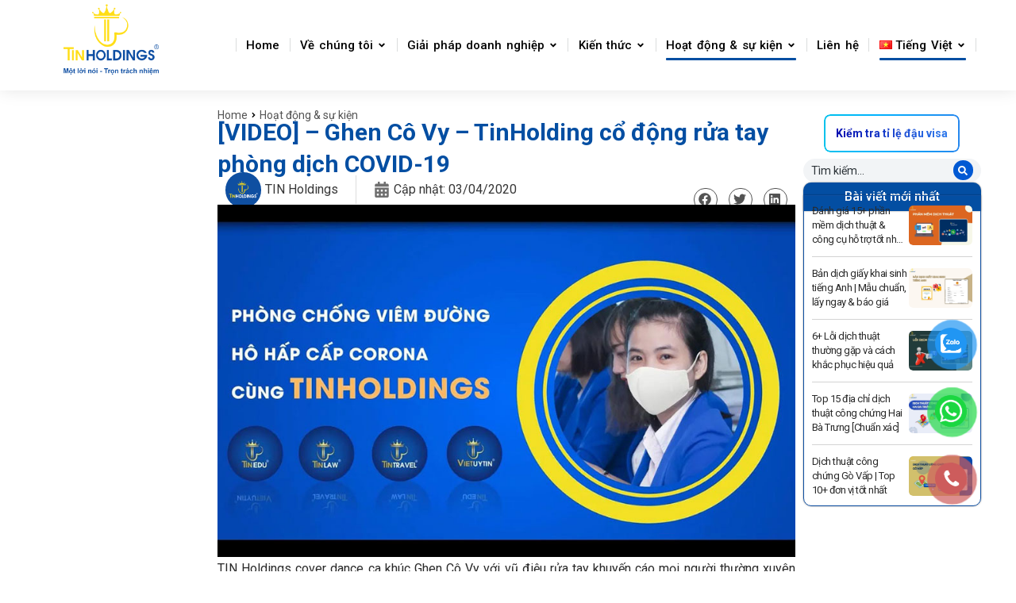

--- FILE ---
content_type: text/html; charset=UTF-8
request_url: https://tinholdings.com/video-ghen-co-vy-tinholdings-co-dong-rua-tay-phong-dich-covid-19/
body_size: 83694
content:
<!DOCTYPE html>
<!--[if !(IE 6) | !(IE 7) | !(IE 8)  ]><!-->
<html lang="vi" prefix="og: https://ogp.me/ns#" class="no-js">
<!--<![endif]-->
<head>
	<meta charset="UTF-8" />
		<meta name="viewport" content="width=device-width, initial-scale=1, maximum-scale=1, user-scalable=0">
			<link rel="profile" href="https://gmpg.org/xfn/11" />
	
<!-- Tối ưu hóa công cụ tìm kiếm bởi Rank Math - https://rankmath.com/ -->
<title>[VIDEO] - Ghen Cô Vy - TinHolding cổ động rửa tay phòng dịch COVID-19 - TIN Holdings - Giải pháp BackOffice số 1 Việt Nam</title>
<meta name="description" content="TIN Holdings cover dance ca khúc Ghen Cô Vy với vũ điệu rửa tay khuyến cáo mọi người thường xuyên rửa tay phòng chống dịch COVID-19."/>
<meta name="robots" content="nofollow, noindex"/>
<meta property="og:locale" content="vi_VN" />
<meta property="og:type" content="article" />
<meta property="og:title" content="[VIDEO] - Ghen Cô Vy - TinHolding cổ động rửa tay phòng dịch COVID-19 - TIN Holdings - Giải pháp BackOffice số 1 Việt Nam" />
<meta property="og:description" content="TIN Holdings cover dance ca khúc Ghen Cô Vy với vũ điệu rửa tay khuyến cáo mọi người thường xuyên rửa tay phòng chống dịch COVID-19." />
<meta property="og:url" content="https://tinholdings.com/video-ghen-co-vy-tinholdings-co-dong-rua-tay-phong-dich-covid-19/" />
<meta property="og:site_name" content="TIN Holdings" />
<meta property="article:tag" content="cover dance vũ điệu rửa tay" />
<meta property="article:tag" content="ghen cô vy" />
<meta property="article:tag" content="thư viện" />
<meta property="article:tag" content="tinholding cover ghen cô vy" />
<meta property="article:tag" content="vũ điệu rửa tay" />
<meta property="article:section" content="Hoạt động &amp; sự kiện" />
<meta property="og:updated_time" content="2024-01-09T14:55:40+07:00" />
<meta property="og:image" content="https://tinholdings.com/wp-content/uploads/2020/04/phong-chong-dich-covid-19.jpg" />
<meta property="og:image:secure_url" content="https://tinholdings.com/wp-content/uploads/2020/04/phong-chong-dich-covid-19.jpg" />
<meta property="og:image:width" content="900" />
<meta property="og:image:height" content="549" />
<meta property="og:image:alt" content="Phòng chống dịch Covid 19" />
<meta property="og:image:type" content="image/jpeg" />
<meta property="article:published_time" content="2020-04-03T16:52:33+07:00" />
<meta property="article:modified_time" content="2024-01-09T14:55:40+07:00" />
<meta name="twitter:card" content="summary_large_image" />
<meta name="twitter:title" content="[VIDEO] - Ghen Cô Vy - TinHolding cổ động rửa tay phòng dịch COVID-19 - TIN Holdings - Giải pháp BackOffice số 1 Việt Nam" />
<meta name="twitter:description" content="TIN Holdings cover dance ca khúc Ghen Cô Vy với vũ điệu rửa tay khuyến cáo mọi người thường xuyên rửa tay phòng chống dịch COVID-19." />
<meta name="twitter:image" content="https://tinholdings.com/wp-content/uploads/2020/04/phong-chong-dich-covid-19.jpg" />
<meta name="twitter:label1" content="Được viết bởi" />
<meta name="twitter:data1" content="TIN Holdings" />
<meta name="twitter:label2" content="Thời gian để đọc" />
<meta name="twitter:data2" content="Chưa đến một phút" />
<script type="application/ld+json" class="rank-math-schema">{"@context":"https://schema.org","@graph":[{"@type":"Organization","@id":"https://tinholdings.com/#organization","name":"TIN Holdings","logo":{"@type":"ImageObject","@id":"https://tinholdings.com/#logo","url":"https://tinholdings.com/wp-content/uploads/2022/12/logo-tinholdings-150x90.png","contentUrl":"https://tinholdings.com/wp-content/uploads/2022/12/logo-tinholdings-150x90.png","caption":"TIN Holdings","inLanguage":"vi"}},{"@type":"WebSite","@id":"https://tinholdings.com/#website","url":"https://tinholdings.com","name":"TIN Holdings","publisher":{"@id":"https://tinholdings.com/#organization"},"inLanguage":"vi"},{"@type":"ImageObject","@id":"https://tinholdings.com/wp-content/uploads/2020/04/phong-chong-dich-covid-19.jpg","url":"https://tinholdings.com/wp-content/uploads/2020/04/phong-chong-dich-covid-19.jpg","width":"900","height":"549","caption":"Ph\u00f2ng ch\u1ed1ng d\u1ecbch Covid 19","inLanguage":"vi"},{"@type":"WebPage","@id":"https://tinholdings.com/video-ghen-co-vy-tinholdings-co-dong-rua-tay-phong-dich-covid-19/#webpage","url":"https://tinholdings.com/video-ghen-co-vy-tinholdings-co-dong-rua-tay-phong-dich-covid-19/","name":"[VIDEO] - Ghen C\u00f4 Vy - TinHolding c\u1ed5 \u0111\u1ed9ng r\u1eeda tay ph\u00f2ng d\u1ecbch COVID-19 - TIN Holdings - Gi\u1ea3i ph\u00e1p BackOffice s\u1ed1 1 Vi\u1ec7t Nam","datePublished":"2020-04-03T16:52:33+07:00","dateModified":"2024-01-09T14:55:40+07:00","isPartOf":{"@id":"https://tinholdings.com/#website"},"primaryImageOfPage":{"@id":"https://tinholdings.com/wp-content/uploads/2020/04/phong-chong-dich-covid-19.jpg"},"inLanguage":"vi"},{"@type":"Person","@id":"https://tinholdings.com/author/admin_noibo/","name":"TIN Holdings","url":"https://tinholdings.com/author/admin_noibo/","image":{"@type":"ImageObject","@id":"https://tinholdings.com/wp-content/uploads/2026/01/logo-tinholdings-150x150.png","url":"https://tinholdings.com/wp-content/uploads/2026/01/logo-tinholdings-150x150.png","caption":"TIN Holdings","inLanguage":"vi"},"sameAs":["https://noibo.tinholdings.com"],"worksFor":{"@id":"https://tinholdings.com/#organization"}},{"@type":"BlogPosting","headline":"[VIDEO] - Ghen C\u00f4 Vy - TinHolding c\u1ed5 \u0111\u1ed9ng r\u1eeda tay ph\u00f2ng d\u1ecbch COVID-19 - TIN Holdings - Gi\u1ea3i ph\u00e1p BackOffice","datePublished":"2020-04-03T16:52:33+07:00","dateModified":"2024-01-09T14:55:40+07:00","articleSection":"Ho\u1ea1t \u0111\u1ed9ng &amp; s\u1ef1 ki\u1ec7n","author":{"@id":"https://tinholdings.com/author/admin_noibo/","name":"TIN Holdings"},"publisher":{"@id":"https://tinholdings.com/#organization"},"description":"TIN Holdings cover dance ca kh\u00fac Ghen C\u00f4 Vy v\u1edbi v\u0169 \u0111i\u1ec7u r\u1eeda tay khuy\u1ebfn c\u00e1o m\u1ecdi ng\u01b0\u1eddi th\u01b0\u1eddng xuy\u00ean r\u1eeda tay ph\u00f2ng ch\u1ed1ng d\u1ecbch COVID-19.","name":"[VIDEO] - Ghen C\u00f4 Vy - TinHolding c\u1ed5 \u0111\u1ed9ng r\u1eeda tay ph\u00f2ng d\u1ecbch COVID-19 - TIN Holdings - Gi\u1ea3i ph\u00e1p BackOffice","@id":"https://tinholdings.com/video-ghen-co-vy-tinholdings-co-dong-rua-tay-phong-dich-covid-19/#richSnippet","isPartOf":{"@id":"https://tinholdings.com/video-ghen-co-vy-tinholdings-co-dong-rua-tay-phong-dich-covid-19/#webpage"},"image":{"@id":"https://tinholdings.com/wp-content/uploads/2020/04/phong-chong-dich-covid-19.jpg"},"inLanguage":"vi","mainEntityOfPage":{"@id":"https://tinholdings.com/video-ghen-co-vy-tinholdings-co-dong-rua-tay-phong-dich-covid-19/#webpage"}}]}</script>
<!-- /Plugin SEO WordPress Rank Math -->

<link rel="alternate" type="application/rss+xml" title="Dòng thông tin TIN Holdings - Giải pháp BackOffice số 1 Việt Nam &raquo;" href="https://tinholdings.com/feed/" />
<link rel="alternate" type="application/rss+xml" title="TIN Holdings - Giải pháp BackOffice số 1 Việt Nam &raquo; Dòng bình luận" href="https://tinholdings.com/comments/feed/" />
<link rel="alternate" type="application/rss+xml" title="TIN Holdings - Giải pháp BackOffice số 1 Việt Nam &raquo; [VIDEO] &#8211; Ghen Cô Vy &#8211; TinHolding cổ động rửa tay phòng dịch COVID-19 Dòng bình luận" href="https://tinholdings.com/video-ghen-co-vy-tinholdings-co-dong-rua-tay-phong-dich-covid-19/feed/" />

<link data-optimized="1" rel='stylesheet' id='wp-block-library-css' href='https://tinholdings.com/wp-content/litespeed/css/4a948d4984852f4ffe600086856445ee.css?ver=87989' media='all' />
<style id='wp-block-library-theme-inline-css'>
.wp-block-audio :where(figcaption){color:#555;font-size:13px;text-align:center}.is-dark-theme .wp-block-audio :where(figcaption){color:#ffffffa6}.wp-block-audio{margin:0 0 1em}.wp-block-code{border:1px solid #ccc;border-radius:4px;font-family:Menlo,Consolas,monaco,monospace;padding:.8em 1em}.wp-block-embed :where(figcaption){color:#555;font-size:13px;text-align:center}.is-dark-theme .wp-block-embed :where(figcaption){color:#ffffffa6}.wp-block-embed{margin:0 0 1em}.blocks-gallery-caption{color:#555;font-size:13px;text-align:center}.is-dark-theme .blocks-gallery-caption{color:#ffffffa6}:root :where(.wp-block-image figcaption){color:#555;font-size:13px;text-align:center}.is-dark-theme :root :where(.wp-block-image figcaption){color:#ffffffa6}.wp-block-image{margin:0 0 1em}.wp-block-pullquote{border-bottom:4px solid;border-top:4px solid;color:currentColor;margin-bottom:1.75em}.wp-block-pullquote cite,.wp-block-pullquote footer,.wp-block-pullquote__citation{color:currentColor;font-size:.8125em;font-style:normal;text-transform:uppercase}.wp-block-quote{border-left:.25em solid;margin:0 0 1.75em;padding-left:1em}.wp-block-quote cite,.wp-block-quote footer{color:currentColor;font-size:.8125em;font-style:normal;position:relative}.wp-block-quote.has-text-align-right{border-left:none;border-right:.25em solid;padding-left:0;padding-right:1em}.wp-block-quote.has-text-align-center{border:none;padding-left:0}.wp-block-quote.is-large,.wp-block-quote.is-style-large,.wp-block-quote.is-style-plain{border:none}.wp-block-search .wp-block-search__label{font-weight:700}.wp-block-search__button{border:1px solid #ccc;padding:.375em .625em}:where(.wp-block-group.has-background){padding:1.25em 2.375em}.wp-block-separator.has-css-opacity{opacity:.4}.wp-block-separator{border:none;border-bottom:2px solid;margin-left:auto;margin-right:auto}.wp-block-separator.has-alpha-channel-opacity{opacity:1}.wp-block-separator:not(.is-style-wide):not(.is-style-dots){width:100px}.wp-block-separator.has-background:not(.is-style-dots){border-bottom:none;height:1px}.wp-block-separator.has-background:not(.is-style-wide):not(.is-style-dots){height:2px}.wp-block-table{margin:0 0 1em}.wp-block-table td,.wp-block-table th{word-break:normal}.wp-block-table :where(figcaption){color:#555;font-size:13px;text-align:center}.is-dark-theme .wp-block-table :where(figcaption){color:#ffffffa6}.wp-block-video :where(figcaption){color:#555;font-size:13px;text-align:center}.is-dark-theme .wp-block-video :where(figcaption){color:#ffffffa6}.wp-block-video{margin:0 0 1em}:root :where(.wp-block-template-part.has-background){margin-bottom:0;margin-top:0;padding:1.25em 2.375em}
</style>
<style id='classic-theme-styles-inline-css'>
/*! This file is auto-generated */
.wp-block-button__link{color:#fff;background-color:#32373c;border-radius:9999px;box-shadow:none;text-decoration:none;padding:calc(.667em + 2px) calc(1.333em + 2px);font-size:1.125em}.wp-block-file__button{background:#32373c;color:#fff;text-decoration:none}
</style>
<style id='global-styles-inline-css'>
:root{--wp--preset--aspect-ratio--square: 1;--wp--preset--aspect-ratio--4-3: 4/3;--wp--preset--aspect-ratio--3-4: 3/4;--wp--preset--aspect-ratio--3-2: 3/2;--wp--preset--aspect-ratio--2-3: 2/3;--wp--preset--aspect-ratio--16-9: 16/9;--wp--preset--aspect-ratio--9-16: 9/16;--wp--preset--color--black: #000000;--wp--preset--color--cyan-bluish-gray: #abb8c3;--wp--preset--color--white: #FFF;--wp--preset--color--pale-pink: #f78da7;--wp--preset--color--vivid-red: #cf2e2e;--wp--preset--color--luminous-vivid-orange: #ff6900;--wp--preset--color--luminous-vivid-amber: #fcb900;--wp--preset--color--light-green-cyan: #7bdcb5;--wp--preset--color--vivid-green-cyan: #00d084;--wp--preset--color--pale-cyan-blue: #8ed1fc;--wp--preset--color--vivid-cyan-blue: #0693e3;--wp--preset--color--vivid-purple: #9b51e0;--wp--preset--color--accent: #999999;--wp--preset--color--dark-gray: #111;--wp--preset--color--light-gray: #767676;--wp--preset--gradient--vivid-cyan-blue-to-vivid-purple: linear-gradient(135deg,rgba(6,147,227,1) 0%,rgb(155,81,224) 100%);--wp--preset--gradient--light-green-cyan-to-vivid-green-cyan: linear-gradient(135deg,rgb(122,220,180) 0%,rgb(0,208,130) 100%);--wp--preset--gradient--luminous-vivid-amber-to-luminous-vivid-orange: linear-gradient(135deg,rgba(252,185,0,1) 0%,rgba(255,105,0,1) 100%);--wp--preset--gradient--luminous-vivid-orange-to-vivid-red: linear-gradient(135deg,rgba(255,105,0,1) 0%,rgb(207,46,46) 100%);--wp--preset--gradient--very-light-gray-to-cyan-bluish-gray: linear-gradient(135deg,rgb(238,238,238) 0%,rgb(169,184,195) 100%);--wp--preset--gradient--cool-to-warm-spectrum: linear-gradient(135deg,rgb(74,234,220) 0%,rgb(151,120,209) 20%,rgb(207,42,186) 40%,rgb(238,44,130) 60%,rgb(251,105,98) 80%,rgb(254,248,76) 100%);--wp--preset--gradient--blush-light-purple: linear-gradient(135deg,rgb(255,206,236) 0%,rgb(152,150,240) 100%);--wp--preset--gradient--blush-bordeaux: linear-gradient(135deg,rgb(254,205,165) 0%,rgb(254,45,45) 50%,rgb(107,0,62) 100%);--wp--preset--gradient--luminous-dusk: linear-gradient(135deg,rgb(255,203,112) 0%,rgb(199,81,192) 50%,rgb(65,88,208) 100%);--wp--preset--gradient--pale-ocean: linear-gradient(135deg,rgb(255,245,203) 0%,rgb(182,227,212) 50%,rgb(51,167,181) 100%);--wp--preset--gradient--electric-grass: linear-gradient(135deg,rgb(202,248,128) 0%,rgb(113,206,126) 100%);--wp--preset--gradient--midnight: linear-gradient(135deg,rgb(2,3,129) 0%,rgb(40,116,252) 100%);--wp--preset--font-size--small: 13px;--wp--preset--font-size--medium: 20px;--wp--preset--font-size--large: 36px;--wp--preset--font-size--x-large: 42px;--wp--preset--spacing--20: 0.44rem;--wp--preset--spacing--30: 0.67rem;--wp--preset--spacing--40: 1rem;--wp--preset--spacing--50: 1.5rem;--wp--preset--spacing--60: 2.25rem;--wp--preset--spacing--70: 3.38rem;--wp--preset--spacing--80: 5.06rem;--wp--preset--shadow--natural: 6px 6px 9px rgba(0, 0, 0, 0.2);--wp--preset--shadow--deep: 12px 12px 50px rgba(0, 0, 0, 0.4);--wp--preset--shadow--sharp: 6px 6px 0px rgba(0, 0, 0, 0.2);--wp--preset--shadow--outlined: 6px 6px 0px -3px rgba(255, 255, 255, 1), 6px 6px rgba(0, 0, 0, 1);--wp--preset--shadow--crisp: 6px 6px 0px rgba(0, 0, 0, 1);}:where(.is-layout-flex){gap: 0.5em;}:where(.is-layout-grid){gap: 0.5em;}body .is-layout-flex{display: flex;}.is-layout-flex{flex-wrap: wrap;align-items: center;}.is-layout-flex > :is(*, div){margin: 0;}body .is-layout-grid{display: grid;}.is-layout-grid > :is(*, div){margin: 0;}:where(.wp-block-columns.is-layout-flex){gap: 2em;}:where(.wp-block-columns.is-layout-grid){gap: 2em;}:where(.wp-block-post-template.is-layout-flex){gap: 1.25em;}:where(.wp-block-post-template.is-layout-grid){gap: 1.25em;}.has-black-color{color: var(--wp--preset--color--black) !important;}.has-cyan-bluish-gray-color{color: var(--wp--preset--color--cyan-bluish-gray) !important;}.has-white-color{color: var(--wp--preset--color--white) !important;}.has-pale-pink-color{color: var(--wp--preset--color--pale-pink) !important;}.has-vivid-red-color{color: var(--wp--preset--color--vivid-red) !important;}.has-luminous-vivid-orange-color{color: var(--wp--preset--color--luminous-vivid-orange) !important;}.has-luminous-vivid-amber-color{color: var(--wp--preset--color--luminous-vivid-amber) !important;}.has-light-green-cyan-color{color: var(--wp--preset--color--light-green-cyan) !important;}.has-vivid-green-cyan-color{color: var(--wp--preset--color--vivid-green-cyan) !important;}.has-pale-cyan-blue-color{color: var(--wp--preset--color--pale-cyan-blue) !important;}.has-vivid-cyan-blue-color{color: var(--wp--preset--color--vivid-cyan-blue) !important;}.has-vivid-purple-color{color: var(--wp--preset--color--vivid-purple) !important;}.has-black-background-color{background-color: var(--wp--preset--color--black) !important;}.has-cyan-bluish-gray-background-color{background-color: var(--wp--preset--color--cyan-bluish-gray) !important;}.has-white-background-color{background-color: var(--wp--preset--color--white) !important;}.has-pale-pink-background-color{background-color: var(--wp--preset--color--pale-pink) !important;}.has-vivid-red-background-color{background-color: var(--wp--preset--color--vivid-red) !important;}.has-luminous-vivid-orange-background-color{background-color: var(--wp--preset--color--luminous-vivid-orange) !important;}.has-luminous-vivid-amber-background-color{background-color: var(--wp--preset--color--luminous-vivid-amber) !important;}.has-light-green-cyan-background-color{background-color: var(--wp--preset--color--light-green-cyan) !important;}.has-vivid-green-cyan-background-color{background-color: var(--wp--preset--color--vivid-green-cyan) !important;}.has-pale-cyan-blue-background-color{background-color: var(--wp--preset--color--pale-cyan-blue) !important;}.has-vivid-cyan-blue-background-color{background-color: var(--wp--preset--color--vivid-cyan-blue) !important;}.has-vivid-purple-background-color{background-color: var(--wp--preset--color--vivid-purple) !important;}.has-black-border-color{border-color: var(--wp--preset--color--black) !important;}.has-cyan-bluish-gray-border-color{border-color: var(--wp--preset--color--cyan-bluish-gray) !important;}.has-white-border-color{border-color: var(--wp--preset--color--white) !important;}.has-pale-pink-border-color{border-color: var(--wp--preset--color--pale-pink) !important;}.has-vivid-red-border-color{border-color: var(--wp--preset--color--vivid-red) !important;}.has-luminous-vivid-orange-border-color{border-color: var(--wp--preset--color--luminous-vivid-orange) !important;}.has-luminous-vivid-amber-border-color{border-color: var(--wp--preset--color--luminous-vivid-amber) !important;}.has-light-green-cyan-border-color{border-color: var(--wp--preset--color--light-green-cyan) !important;}.has-vivid-green-cyan-border-color{border-color: var(--wp--preset--color--vivid-green-cyan) !important;}.has-pale-cyan-blue-border-color{border-color: var(--wp--preset--color--pale-cyan-blue) !important;}.has-vivid-cyan-blue-border-color{border-color: var(--wp--preset--color--vivid-cyan-blue) !important;}.has-vivid-purple-border-color{border-color: var(--wp--preset--color--vivid-purple) !important;}.has-vivid-cyan-blue-to-vivid-purple-gradient-background{background: var(--wp--preset--gradient--vivid-cyan-blue-to-vivid-purple) !important;}.has-light-green-cyan-to-vivid-green-cyan-gradient-background{background: var(--wp--preset--gradient--light-green-cyan-to-vivid-green-cyan) !important;}.has-luminous-vivid-amber-to-luminous-vivid-orange-gradient-background{background: var(--wp--preset--gradient--luminous-vivid-amber-to-luminous-vivid-orange) !important;}.has-luminous-vivid-orange-to-vivid-red-gradient-background{background: var(--wp--preset--gradient--luminous-vivid-orange-to-vivid-red) !important;}.has-very-light-gray-to-cyan-bluish-gray-gradient-background{background: var(--wp--preset--gradient--very-light-gray-to-cyan-bluish-gray) !important;}.has-cool-to-warm-spectrum-gradient-background{background: var(--wp--preset--gradient--cool-to-warm-spectrum) !important;}.has-blush-light-purple-gradient-background{background: var(--wp--preset--gradient--blush-light-purple) !important;}.has-blush-bordeaux-gradient-background{background: var(--wp--preset--gradient--blush-bordeaux) !important;}.has-luminous-dusk-gradient-background{background: var(--wp--preset--gradient--luminous-dusk) !important;}.has-pale-ocean-gradient-background{background: var(--wp--preset--gradient--pale-ocean) !important;}.has-electric-grass-gradient-background{background: var(--wp--preset--gradient--electric-grass) !important;}.has-midnight-gradient-background{background: var(--wp--preset--gradient--midnight) !important;}.has-small-font-size{font-size: var(--wp--preset--font-size--small) !important;}.has-medium-font-size{font-size: var(--wp--preset--font-size--medium) !important;}.has-large-font-size{font-size: var(--wp--preset--font-size--large) !important;}.has-x-large-font-size{font-size: var(--wp--preset--font-size--x-large) !important;}
:where(.wp-block-post-template.is-layout-flex){gap: 1.25em;}:where(.wp-block-post-template.is-layout-grid){gap: 1.25em;}
:where(.wp-block-columns.is-layout-flex){gap: 2em;}:where(.wp-block-columns.is-layout-grid){gap: 2em;}
:root :where(.wp-block-pullquote){font-size: 1.5em;line-height: 1.6;}
</style>
<link data-optimized="1" rel='stylesheet' id='kk-star-ratings-css' href='https://tinholdings.com/wp-content/litespeed/css/e45bc08d169053442584e17c83c8b316.css?ver=17311' media='all' />
<link data-optimized="1" rel='stylesheet' id='widgetopts-styles-css' href='https://tinholdings.com/wp-content/litespeed/css/ef025a4ad6678c213a134a5d4846d585.css?ver=9df95' media='all' />
<link data-optimized="1" rel='stylesheet' id='pzf-style-css' href='https://tinholdings.com/wp-content/litespeed/css/937bfe07416b624b90bd719bf54de4ef.css?ver=a6306' media='all' />
<link data-optimized="1" rel='stylesheet' id='the7-e-sticky-effect-css' href='https://tinholdings.com/wp-content/litespeed/css/c443bea91a04afa33954351c92553551.css?ver=76046' media='all' />
<link data-optimized="1" rel='stylesheet' id='elementor-frontend-css' href='https://tinholdings.com/wp-content/litespeed/css/84f22410a98187ea2d64aad1e038de1e.css?ver=0151d' media='all' />
<link data-optimized="1" rel='stylesheet' id='widget-image-css' href='https://tinholdings.com/wp-content/litespeed/css/33c2d60339e0b598435fe034d17ccfb3.css?ver=1811c' media='all' />
<link data-optimized="1" rel='stylesheet' id='the7_horizontal-menu-css' href='https://tinholdings.com/wp-content/litespeed/css/29294e7f56d536e8f578777a65b6ac7b.css?ver=955f0' media='all' />
<link data-optimized="1" rel='stylesheet' id='the7-icon-widget-css' href='https://tinholdings.com/wp-content/litespeed/css/a8137560a9d2cb2de2b7230f2fdd4ebc.css?ver=14153' media='all' />
<link data-optimized="1" rel='stylesheet' id='widget-spacer-css' href='https://tinholdings.com/wp-content/litespeed/css/5811ff6c77d75b3422fcaa517d00fb74.css?ver=3ad05' media='all' />
<link data-optimized="1" rel='stylesheet' id='widget-text-editor-css' href='https://tinholdings.com/wp-content/litespeed/css/b26b85a055ba1ab32167344da3c235ac.css?ver=cce57' media='all' />
<link data-optimized="1" rel='stylesheet' id='widget-social-icons-css' href='https://tinholdings.com/wp-content/litespeed/css/2884301f563d43a4137acbaf4e4c265b.css?ver=14f18' media='all' />
<link data-optimized="1" rel='stylesheet' id='e-apple-webkit-css' href='https://tinholdings.com/wp-content/litespeed/css/5eafd9f54a5309f15b36b888587848f9.css?ver=cc144' media='all' />
<link data-optimized="1" rel='stylesheet' id='widget-heading-css' href='https://tinholdings.com/wp-content/litespeed/css/fbbeb3bfcc970e440a34e295431862f4.css?ver=6827a' media='all' />
<link data-optimized="1" rel='stylesheet' id='widget-divider-css' href='https://tinholdings.com/wp-content/litespeed/css/4bf65094a732aef32505aa1912bfdb44.css?ver=e9d26' media='all' />
<link data-optimized="1" rel='stylesheet' id='widget-post-info-css' href='https://tinholdings.com/wp-content/litespeed/css/a36290a1da3ec6571413efaa8402afab.css?ver=9c923' media='all' />
<link data-optimized="1" rel='stylesheet' id='widget-icon-list-css' href='https://tinholdings.com/wp-content/litespeed/css/27592c089b9188944e7ab39d13189fc3.css?ver=5e27e' media='all' />
<link data-optimized="1" rel='stylesheet' id='widget-share-buttons-css' href='https://tinholdings.com/wp-content/litespeed/css/dd94587735cb1a53f18dd442401e7bd4.css?ver=ad5ce' media='all' />
<link data-optimized="1" rel='stylesheet' id='widget-author-box-css' href='https://tinholdings.com/wp-content/litespeed/css/cb9a8f47a30668d33088eaf771fdc4d4.css?ver=993ce' media='all' />
<link data-optimized="1" rel='stylesheet' id='the7-search-form-widget-css' href='https://tinholdings.com/wp-content/litespeed/css/849c3de899e83d889ac4c2c9a9537a65.css?ver=85702' media='all' />
<link data-optimized="1" rel='stylesheet' id='the7-filter-decorations-base-css' href='https://tinholdings.com/wp-content/litespeed/css/3dab5ec32e5e6769d22ee495f8509cc7.css?ver=d5282' media='all' />
<link data-optimized="1" rel='stylesheet' id='the7-simple-common-css' href='https://tinholdings.com/wp-content/litespeed/css/2fda0e8f28e2c7aecf1829609d753891.css?ver=df588' media='all' />
<link data-optimized="1" rel='stylesheet' id='the7-elements-simple-posts-css' href='https://tinholdings.com/wp-content/litespeed/css/227507c908786c4d487dc33ca0223fe7.css?ver=62e89' media='all' />
<link data-optimized="1" rel='stylesheet' id='the7-carousel-widget-css' href='https://tinholdings.com/wp-content/litespeed/css/8f96e346fbdb444dc3faece4a825edda.css?ver=d2c44' media='all' />
<link data-optimized="1" rel='stylesheet' id='the7-carousel-navigation-css' href='https://tinholdings.com/wp-content/litespeed/css/046163d0f993d124056824b6c8084131.css?ver=7ce4a' media='all' />
<link data-optimized="1" rel='stylesheet' id='swiper-css' href='https://tinholdings.com/wp-content/litespeed/css/d412e9f851641c82625b91ae628f1fa5.css?ver=c1c4f' media='all' />
<link data-optimized="1" rel='stylesheet' id='e-swiper-css' href='https://tinholdings.com/wp-content/litespeed/css/74edcdd0db5239bdb5ce44ee5c1744e7.css?ver=ff490' media='all' />
<link data-optimized="1" rel='stylesheet' id='elementor-post-7-css' href='https://tinholdings.com/wp-content/litespeed/css/a24a1f72012ab4083009e4f92d6243d4.css?ver=dc876' media='all' />
<link data-optimized="1" rel='stylesheet' id='e-popup-style-css' href='https://tinholdings.com/wp-content/litespeed/css/ccaadb11e756f8759208a06a7b5b7ed9.css?ver=5c850' media='all' />
<link data-optimized="1" rel='stylesheet' id='elementor-post-96670-css' href='https://tinholdings.com/wp-content/litespeed/css/a2cd9881d5ce9424aaf688c169ee2fe7.css?ver=0004e' media='all' />
<link data-optimized="1" rel='stylesheet' id='elementor-post-98905-css' href='https://tinholdings.com/wp-content/litespeed/css/5f1f2eeca4b3e25cf65c9a22cb07bdbc.css?ver=85bf9' media='all' />
<link data-optimized="1" rel='stylesheet' id='elementor-post-98775-css' href='https://tinholdings.com/wp-content/litespeed/css/6c1ecfd52406191e5e6cad5fba0a2eb9.css?ver=8bf0f' media='all' />
<link data-optimized="1" rel='stylesheet' id='elementor-post-7376-css' href='https://tinholdings.com/wp-content/litespeed/css/ce30320407d415cea9e5fc92e3d3ae02.css?ver=c0af1' media='all' />
<link data-optimized="1" rel='stylesheet' id='dt-main-css' href='https://tinholdings.com/wp-content/litespeed/css/b62c21027ee12011fbbffb270598f55c.css?ver=69d3f' media='all' />
<link data-optimized="1" rel='stylesheet' id='the7-custom-scrollbar-css' href='https://tinholdings.com/wp-content/litespeed/css/c33e961b64a1e7dfd039f8957bb4888b.css?ver=9b137' media='all' />
<link data-optimized="1" rel='stylesheet' id='the7-css-vars-css' href='https://tinholdings.com/wp-content/litespeed/css/bf95e7c1aa374381ec869843b46a5f38.css?ver=61aa5' media='all' />
<link data-optimized="1" rel='stylesheet' id='dt-custom-css' href='https://tinholdings.com/wp-content/litespeed/css/c30821504a58abc065bd25c91ba1042e.css?ver=b8c02' media='all' />
<link data-optimized="1" rel='stylesheet' id='dt-media-css' href='https://tinholdings.com/wp-content/litespeed/css/299daab60540e94dc8773769e65daa7c.css?ver=e8351' media='all' />
<link data-optimized="1" rel='stylesheet' id='the7-mega-menu-css' href='https://tinholdings.com/wp-content/litespeed/css/96512a04d0ba5765a1561b656fe8170b.css?ver=8000a' media='all' />
<link data-optimized="1" rel='stylesheet' id='the7-elements-css' href='https://tinholdings.com/wp-content/litespeed/css/d9fef400c773c3e198dd2944cd9c0f33.css?ver=ea8d6' media='all' />
<link data-optimized="1" rel='stylesheet' id='style-css' href='https://tinholdings.com/wp-content/litespeed/css/162d91dbcda4a7790299d3d7e798d53f.css?ver=ee515' media='all' />
<link data-optimized="1" rel='stylesheet' id='the7-elementor-global-css' href='https://tinholdings.com/wp-content/litespeed/css/15e4266eecce453ca7fe372fbd30b72a.css?ver=98ead' media='all' />
<link data-optimized="1" rel='stylesheet' id='the7-widget-css' href='https://tinholdings.com/wp-content/litespeed/css/add4eff1c834ec62aede28e86d0a443e.css?ver=d59b4' media='all' />
<link rel='stylesheet' id='google-fonts-1-css' href='https://fonts.googleapis.com/css?family=Roboto%3A100%2C100italic%2C200%2C200italic%2C300%2C300italic%2C400%2C400italic%2C500%2C500italic%2C600%2C600italic%2C700%2C700italic%2C800%2C800italic%2C900%2C900italic%7CManrope%3A100%2C100italic%2C200%2C200italic%2C300%2C300italic%2C400%2C400italic%2C500%2C500italic%2C600%2C600italic%2C700%2C700italic%2C800%2C800italic%2C900%2C900italic&#038;display=swap&#038;subset=vietnamese&#038;ver=6.6.2' media='all' />
<link rel="preconnect" href="https://fonts.gstatic.com/" crossorigin><script src="https://tinholdings.com/wp-includes/js/jquery/jquery.min.js?ver=3.7.1" id="jquery-core-js"></script>
<script src="https://tinholdings.com/wp-includes/js/jquery/jquery-migrate.min.js?ver=3.4.1" id="jquery-migrate-js"></script>
<script id="dt-above-fold-js-extra">
var dtLocal = {"themeUrl":"https:\/\/tinholdings.com\/wp-content\/themes\/dt-the7","passText":"To view this protected post, enter the password below:","moreButtonText":{"loading":"Loading...","loadMore":"Load more"},"postID":"6985","ajaxurl":"https:\/\/tinholdings.com\/wp-admin\/admin-ajax.php","REST":{"baseUrl":"https:\/\/tinholdings.com\/wp-json\/the7\/v1","endpoints":{"sendMail":"\/send-mail"}},"contactMessages":{"required":"One or more fields have an error. Please check and try again.","terms":"Please accept the privacy policy.","fillTheCaptchaError":"Please, fill the captcha."},"captchaSiteKey":"","ajaxNonce":"55da58786c","pageData":"","themeSettings":{"smoothScroll":"off","lazyLoading":false,"desktopHeader":{"height":""},"ToggleCaptionEnabled":"disabled","ToggleCaption":"Navigation","floatingHeader":{"showAfter":94,"showMenu":false,"height":64,"logo":{"showLogo":true,"html":"","url":"https:\/\/tinholdings.com\/"}},"topLine":{"floatingTopLine":{"logo":{"showLogo":false,"html":""}}},"mobileHeader":{"firstSwitchPoint":1150,"secondSwitchPoint":600,"firstSwitchPointHeight":60,"secondSwitchPointHeight":50,"mobileToggleCaptionEnabled":"right","mobileToggleCaption":"Menu"},"stickyMobileHeaderFirstSwitch":{"logo":{"html":""}},"stickyMobileHeaderSecondSwitch":{"logo":{"html":""}},"sidebar":{"switchPoint":992},"boxedWidth":"1280px"},"elementor":{"settings":{"container_width":1180}}};
var dtShare = {"shareButtonText":{"facebook":"Share on Facebook","twitter":"Share on X","pinterest":"Pin it","linkedin":"Share on Linkedin","whatsapp":"Share on Whatsapp"},"overlayOpacity":"90"};
</script>
<script src="https://tinholdings.com/wp-content/themes/dt-the7/js/above-the-fold.min.js?ver=12.1.1" id="dt-above-fold-js"></script>
<link rel="https://api.w.org/" href="https://tinholdings.com/wp-json/" /><link rel="alternate" title="JSON" type="application/json" href="https://tinholdings.com/wp-json/wp/v2/posts/6985" /><link rel="EditURI" type="application/rsd+xml" title="RSD" href="https://tinholdings.com/xmlrpc.php?rsd" />
<meta name="generator" content="WordPress 6.6.2" />
<link rel='shortlink' href='https://tinholdings.com/?p=6985' />
<link rel="alternate" title="oNhúng (JSON)" type="application/json+oembed" href="https://tinholdings.com/wp-json/oembed/1.0/embed?url=https%3A%2F%2Ftinholdings.com%2Fvideo-ghen-co-vy-tinholdings-co-dong-rua-tay-phong-dich-covid-19%2F&#038;lang=vi" />
<link rel="alternate" title="oNhúng (XML)" type="text/xml+oembed" href="https://tinholdings.com/wp-json/oembed/1.0/embed?url=https%3A%2F%2Ftinholdings.com%2Fvideo-ghen-co-vy-tinholdings-co-dong-rua-tay-phong-dich-covid-19%2F&#038;format=xml&#038;lang=vi" />
<link rel="pingback" href="https://tinholdings.com/xmlrpc.php">
<meta property="og:site_name" content="TIN Holdings - Giải pháp BackOffice số 1 Việt Nam" />
<meta property="og:title" content="[VIDEO] &#8211; Ghen Cô Vy &#8211; TinHolding cổ động rửa tay phòng dịch COVID-19" />
<meta property="og:image" content="https://tinholdings.com/wp-content/uploads/2020/04/phong-chong-dich-covid-19.jpg" />
<meta property="og:url" content="https://tinholdings.com/video-ghen-co-vy-tinholdings-co-dong-rua-tay-phong-dich-covid-19/" />
<meta property="og:type" content="article" />
<meta name="generator" content="Elementor 3.25.10; features: e_font_icon_svg, e_optimized_control_loading; settings: css_print_method-external, google_font-enabled, font_display-swap">
			<style>
				.e-con.e-parent:nth-of-type(n+4):not(.e-lazyloaded):not(.e-no-lazyload),
				.e-con.e-parent:nth-of-type(n+4):not(.e-lazyloaded):not(.e-no-lazyload) * {
					background-image: none !important;
				}
				@media screen and (max-height: 1024px) {
					.e-con.e-parent:nth-of-type(n+3):not(.e-lazyloaded):not(.e-no-lazyload),
					.e-con.e-parent:nth-of-type(n+3):not(.e-lazyloaded):not(.e-no-lazyload) * {
						background-image: none !important;
					}
				}
				@media screen and (max-height: 640px) {
					.e-con.e-parent:nth-of-type(n+2):not(.e-lazyloaded):not(.e-no-lazyload),
					.e-con.e-parent:nth-of-type(n+2):not(.e-lazyloaded):not(.e-no-lazyload) * {
						background-image: none !important;
					}
				}
			</style>
			<link rel="icon" href="https://tinholdings.com/wp-content/uploads/2023/11/favicon-1.ico" sizes="32x32" />
<link rel="icon" href="https://tinholdings.com/wp-content/uploads/2023/11/favicon-1.ico" sizes="192x192" />
<link rel="apple-touch-icon" href="https://tinholdings.com/wp-content/uploads/2023/11/favicon-1.ico" />
<meta name="msapplication-TileImage" content="https://tinholdings.com/wp-content/uploads/2023/11/favicon-1.ico" />
		<style id="wp-custom-css">
			/* Blockquote */
blockquote {
	  margin: 0px 0px 10px 0px !important;
    border-radius: 5px;
    background-color: #f3f5f7;
    border-left: 3px solid #0C4CA2;
	  padding: 15px 5px 10px 5px !important;
	  line-height: 25px !important;
	  font-size: 16px !important;
	a {
		color: #0159d3 !important;
	}
	a:hover {
		color: #000 !important;
	}
}
/* Blockquote */
/* Add size image subizchat */
/* Code thu gọn mô tả thành 2 dòng */
.ele-entry-title {
	 overflow: hidden;
   text-overflow: ellipsis;
   display: -webkit-box;
   -webkit-line-clamp: 2; /* Số dòng muốn hiển thị */
   -webkit-box-orient: vertical;
}
/* Done Code thu gọn mô tả thành 2 dòng */
/* CSS bảng */
table {
  width: 100%;
  border-radius: 10px;
	border-color: none;
  overflow: hidden;
  margin: 20px 0;
  box-shadow: 0 4px 10px rgba(0, 0, 0, 0.4);
	font-size: 14.5px;
	line-height: 20px;
}


/* Hàng đầu tiên - màu nền tiêu đề (dùng cho cả th hoặc td) */
table tr:first-child td,
table tr:first-child th {
  background-color: #0F4FA1;
  color: white;
  font-weight: bold;
}

/* Các ô trong bảng */
table th,
table td {
  padding: 12px 15px;
  text-align: left;
  border-bottom: 1px solid #ddd !important;
}

/* Bo góc hàng đầu */
table tr:first-child td:first-child,
table tr:first-child th:first-child {
  border-top-left-radius: 10px;
}
table tr:first-child td:last-child,
table tr:first-child th:last-child {
  border-top-right-radius: 10px;
}

/* Xóa border cuối nếu muốn */
table tr:last-child td {
  border-bottom: none;
}
/* Done CSS bảng */
/* Css màu chữ Gradient */
.gradient-1 {
    background: -webkit-linear-gradient(45deg, #1F2F98, #1CA7EC 90%);
    -webkit-background-clip: text;
    -webkit-text-fill-color: transparent;
}
/* Done css màu chữ Gradient */
/* Css màu chữ Gradient 2 */
.gradient-12 {
    background: -webkit-linear-gradient(45deg, #1CA7EC, #1F2F98 90%);
    -webkit-background-clip: text;
    -webkit-text-fill-color: transparent;
	}
/* Done css màu chữ Gradient 2 */
/* Css màu chữ Gradient 3 */
.gradient-2 {
    background: -webkit-linear-gradient(45deg, #0F4FA1, #F5164D 90%);
    -webkit-background-clip: text;
    -webkit-text-fill-color: transparent;
	}
/* Done css màu chữ Gradient 3 */
/* button */
.button-1 {
    color: #fff;
    background: linear-gradient(to right,#5897e9, #0f4fa1 );
    box-shadow: 0 2px 5px 0 rgba(0,0,0,.16), 0 2px 10px 0 rgba(0,0,0,.12); 
	  font-family: 'Roboto';
    padding: 15px 25px 15px 25px; 
    display: inline-block; 
    margin: 10px; 
    margin-left: 10px; 
    border: 0px; 
    border-radius: 30px;
}
/* Done button */
/* Demo Chatbox */
#button-contact-vr {
	margin-right: 37px !important;
}
.zalo-container.right {
	margin-right: 20px !important;
}
.page-id-100866 .elementor-location-header, .page-id-100866 #button-contact-vr, .page-id-100990 #button-contact-vr, .page-id-100921 #button-contact-vr {
	display: none !important;
}
/* Demo */
    .slider-container-01 {
        display: flex;
        overflow-x: auto;
        scroll-snap-type: x mandatory;
        gap: 10px;
        padding: 20px !important;
    }
    .scroll-box-01 {
        width: auto;
        height: 120px;
        overflow-y: scroll;
        border: 0px solid #9B7B4D;
        border-radius: 10px;
        padding: 10px !important;
        scroll-snap-align: start;
        text-align: justify;
    }
    
    .scroll-box-01::-webkit-scrollbar {
        width: 8px;
    }
    
    .scroll-box-01::-webkit-scrollbar-thumb {
        background-color: #888;
        border-radius: 4px;
    }
    
    .scroll-box-01::-webkit-scrollbar-thumb:hover {
        background-color: #555;
    }
/* Done demo*/
#ftwp-contents {
  top: 130px !important;
}
.ftwp-text {
   display: -webkit-box  !important;
    -webkit-line-clamp: 2 !important;
    -webkit-box-orient: vertical !important;
   overflow: hidden !important;
   text-overflow: ellipsis !important;
}
/* Ẩn Header trên trang tỉ lệ đậu visa */
.page-id-103702 .elementor-location-header
{
    display: none !important;
}		</style>
		<style id='the7-custom-inline-css' type='text/css'>
.sub-nav .menu-item i.fa,
.sub-nav .menu-item i.fas,
.sub-nav .menu-item i.far,
.sub-nav .menu-item i.fab {
	text-align: center;
	width: 1.25em;
}
</style>
	<!-- Google tag (gtag.js) -->
	<script async src="https://www.googletagmanager.com/gtag/js?id=G-KS4KTJBTXZ"></script>
	<script>
  	window.dataLayer = window.dataLayer || [];
  	function gtag(){dataLayer.push(arguments);}
  	gtag('js', new Date());

  	gtag('config', 'G-KS4KTJBTXZ');
	</script>
	<meta charset="UTF-8" />
		<meta name="viewport" content="width=device-width, initial-scale=1, maximum-scale=1, user-scalable=0">
			<link rel="profile" href="https://gmpg.org/xfn/11" />
	
<!-- Tối ưu hóa công cụ tìm kiếm bởi Rank Math - https://rankmath.com/ -->
<title>[VIDEO] - Ghen Cô Vy - TinHolding cổ động rửa tay phòng dịch COVID-19 - TIN Holdings - Giải pháp BackOffice số 1 Việt Nam</title>
<meta name="description" content="TIN Holdings cover dance ca khúc Ghen Cô Vy với vũ điệu rửa tay khuyến cáo mọi người thường xuyên rửa tay phòng chống dịch COVID-19."/>
<meta name="robots" content="nofollow, noindex"/>
<meta property="og:locale" content="vi_VN" />
<meta property="og:type" content="article" />
<meta property="og:title" content="[VIDEO] - Ghen Cô Vy - TinHolding cổ động rửa tay phòng dịch COVID-19 - TIN Holdings - Giải pháp BackOffice số 1 Việt Nam" />
<meta property="og:description" content="TIN Holdings cover dance ca khúc Ghen Cô Vy với vũ điệu rửa tay khuyến cáo mọi người thường xuyên rửa tay phòng chống dịch COVID-19." />
<meta property="og:url" content="https://tinholdings.com/video-ghen-co-vy-tinholdings-co-dong-rua-tay-phong-dich-covid-19/" />
<meta property="og:site_name" content="TIN Holdings" />
<meta property="article:tag" content="cover dance vũ điệu rửa tay" />
<meta property="article:tag" content="ghen cô vy" />
<meta property="article:tag" content="thư viện" />
<meta property="article:tag" content="tinholding cover ghen cô vy" />
<meta property="article:tag" content="vũ điệu rửa tay" />
<meta property="article:section" content="Hoạt động &amp; sự kiện" />
<meta property="og:updated_time" content="2024-01-09T14:55:40+07:00" />
<meta property="og:image" content="https://tinholdings.com/wp-content/uploads/2020/04/phong-chong-dich-covid-19.jpg" />
<meta property="og:image:secure_url" content="https://tinholdings.com/wp-content/uploads/2020/04/phong-chong-dich-covid-19.jpg" />
<meta property="og:image:width" content="900" />
<meta property="og:image:height" content="549" />
<meta property="og:image:alt" content="Phòng chống dịch Covid 19" />
<meta property="og:image:type" content="image/jpeg" />
<meta property="article:published_time" content="2020-04-03T16:52:33+07:00" />
<meta property="article:modified_time" content="2024-01-09T14:55:40+07:00" />
<meta name="twitter:card" content="summary_large_image" />
<meta name="twitter:title" content="[VIDEO] - Ghen Cô Vy - TinHolding cổ động rửa tay phòng dịch COVID-19 - TIN Holdings - Giải pháp BackOffice số 1 Việt Nam" />
<meta name="twitter:description" content="TIN Holdings cover dance ca khúc Ghen Cô Vy với vũ điệu rửa tay khuyến cáo mọi người thường xuyên rửa tay phòng chống dịch COVID-19." />
<meta name="twitter:image" content="https://tinholdings.com/wp-content/uploads/2020/04/phong-chong-dich-covid-19.jpg" />
<meta name="twitter:label3" content="Được viết bởi" />
<meta name="twitter:data3" content="TIN Holdings" />
<meta name="twitter:label4" content="Thời gian để đọc" />
<meta name="twitter:data4" content="Chưa đến một phút" />
<script type="application/ld+json" class="rank-math-schema">{"@context":"https://schema.org","@graph":[{"@type":"Organization","@id":"https://tinholdings.com/#organization","name":"TIN Holdings","logo":{"@type":"ImageObject","@id":"https://tinholdings.com/#logo","url":"https://tinholdings.com/wp-content/uploads/2022/12/logo-tinholdings-150x90.png","contentUrl":"https://tinholdings.com/wp-content/uploads/2022/12/logo-tinholdings-150x90.png","caption":"TIN Holdings","inLanguage":"vi"}},{"@type":"WebSite","@id":"https://tinholdings.com/#website","url":"https://tinholdings.com","name":"TIN Holdings","publisher":{"@id":"https://tinholdings.com/#organization"},"inLanguage":"vi"},{"@type":"ImageObject","@id":"https://tinholdings.com/wp-content/uploads/2020/04/phong-chong-dich-covid-19.jpg","url":"https://tinholdings.com/wp-content/uploads/2020/04/phong-chong-dich-covid-19.jpg","width":"900","height":"549","caption":"Ph\u00f2ng ch\u1ed1ng d\u1ecbch Covid 19","inLanguage":"vi"},{"@type":"WebPage","@id":"https://tinholdings.com/video-ghen-co-vy-tinholdings-co-dong-rua-tay-phong-dich-covid-19/#webpage","url":"https://tinholdings.com/video-ghen-co-vy-tinholdings-co-dong-rua-tay-phong-dich-covid-19/","name":"[VIDEO] - Ghen C\u00f4 Vy - TinHolding c\u1ed5 \u0111\u1ed9ng r\u1eeda tay ph\u00f2ng d\u1ecbch COVID-19 - TIN Holdings - Gi\u1ea3i ph\u00e1p BackOffice s\u1ed1 1 Vi\u1ec7t Nam","datePublished":"2020-04-03T16:52:33+07:00","dateModified":"2024-01-09T14:55:40+07:00","isPartOf":{"@id":"https://tinholdings.com/#website"},"primaryImageOfPage":{"@id":"https://tinholdings.com/wp-content/uploads/2020/04/phong-chong-dich-covid-19.jpg"},"inLanguage":"vi"},{"@type":"Person","@id":"https://tinholdings.com/author/admin_noibo/","name":"TIN Holdings","url":"https://tinholdings.com/author/admin_noibo/","image":{"@type":"ImageObject","@id":"https://tinholdings.com/wp-content/uploads/2026/01/logo-tinholdings-150x150.png","url":"https://tinholdings.com/wp-content/uploads/2026/01/logo-tinholdings-150x150.png","caption":"TIN Holdings","inLanguage":"vi"},"sameAs":["https://noibo.tinholdings.com"],"worksFor":{"@id":"https://tinholdings.com/#organization"}},{"@type":"BlogPosting","headline":"[VIDEO] - Ghen C\u00f4 Vy - TinHolding c\u1ed5 \u0111\u1ed9ng r\u1eeda tay ph\u00f2ng d\u1ecbch COVID-19 - TIN Holdings - Gi\u1ea3i ph\u00e1p BackOffice","datePublished":"2020-04-03T16:52:33+07:00","dateModified":"2024-01-09T14:55:40+07:00","articleSection":"Ho\u1ea1t \u0111\u1ed9ng &amp; s\u1ef1 ki\u1ec7n","author":{"@id":"https://tinholdings.com/author/admin_noibo/","name":"TIN Holdings"},"publisher":{"@id":"https://tinholdings.com/#organization"},"description":"TIN Holdings cover dance ca kh\u00fac Ghen C\u00f4 Vy v\u1edbi v\u0169 \u0111i\u1ec7u r\u1eeda tay khuy\u1ebfn c\u00e1o m\u1ecdi ng\u01b0\u1eddi th\u01b0\u1eddng xuy\u00ean r\u1eeda tay ph\u00f2ng ch\u1ed1ng d\u1ecbch COVID-19.","name":"[VIDEO] - Ghen C\u00f4 Vy - TinHolding c\u1ed5 \u0111\u1ed9ng r\u1eeda tay ph\u00f2ng d\u1ecbch COVID-19 - TIN Holdings - Gi\u1ea3i ph\u00e1p BackOffice","@id":"https://tinholdings.com/video-ghen-co-vy-tinholdings-co-dong-rua-tay-phong-dich-covid-19/#richSnippet","isPartOf":{"@id":"https://tinholdings.com/video-ghen-co-vy-tinholdings-co-dong-rua-tay-phong-dich-covid-19/#webpage"},"image":{"@id":"https://tinholdings.com/wp-content/uploads/2020/04/phong-chong-dich-covid-19.jpg"},"inLanguage":"vi","mainEntityOfPage":{"@id":"https://tinholdings.com/video-ghen-co-vy-tinholdings-co-dong-rua-tay-phong-dich-covid-19/#webpage"}}]}</script>
<!-- /Plugin SEO WordPress Rank Math -->

<link rel='dns-prefetch' href='//fonts.googleapis.com' />
<link rel="alternate" type="application/rss+xml" title="Dòng thông tin TIN Holdings - Giải pháp BackOffice số 1 Việt Nam &raquo;" href="https://tinholdings.com/feed/" />
<link rel="alternate" type="application/rss+xml" title="TIN Holdings - Giải pháp BackOffice số 1 Việt Nam &raquo; Dòng bình luận" href="https://tinholdings.com/comments/feed/" />
<link rel="alternate" type="application/rss+xml" title="TIN Holdings - Giải pháp BackOffice số 1 Việt Nam &raquo; [VIDEO] &#8211; Ghen Cô Vy &#8211; TinHolding cổ động rửa tay phòng dịch COVID-19 Dòng bình luận" href="https://tinholdings.com/video-ghen-co-vy-tinholdings-co-dong-rua-tay-phong-dich-covid-19/feed/" />
<link rel="preconnect" href="https://fonts.gstatic.com/" crossorigin><link rel="https://api.w.org/" href="https://tinholdings.com/wp-json/" /><link rel="alternate" title="JSON" type="application/json" href="https://tinholdings.com/wp-json/wp/v2/posts/6985" /><link rel="EditURI" type="application/rsd+xml" title="RSD" href="https://tinholdings.com/xmlrpc.php?rsd" />
<meta name="generator" content="WordPress 6.6.2" />
<link rel='shortlink' href='https://tinholdings.com/?p=6985' />
<link rel="alternate" title="oNhúng (JSON)" type="application/json+oembed" href="https://tinholdings.com/wp-json/oembed/1.0/embed?url=https%3A%2F%2Ftinholdings.com%2Fvideo-ghen-co-vy-tinholdings-co-dong-rua-tay-phong-dich-covid-19%2F&#038;lang=vi" />
<link rel="alternate" title="oNhúng (XML)" type="text/xml+oembed" href="https://tinholdings.com/wp-json/oembed/1.0/embed?url=https%3A%2F%2Ftinholdings.com%2Fvideo-ghen-co-vy-tinholdings-co-dong-rua-tay-phong-dich-covid-19%2F&#038;format=xml&#038;lang=vi" />
<link rel="pingback" href="https://tinholdings.com/xmlrpc.php">
<meta property="og:site_name" content="TIN Holdings - Giải pháp BackOffice số 1 Việt Nam" />
<meta property="og:title" content="[VIDEO] &#8211; Ghen Cô Vy &#8211; TinHolding cổ động rửa tay phòng dịch COVID-19" />
<meta property="og:image" content="https://tinholdings.com/wp-content/uploads/2020/04/phong-chong-dich-covid-19.jpg" />
<meta property="og:url" content="https://tinholdings.com/video-ghen-co-vy-tinholdings-co-dong-rua-tay-phong-dich-covid-19/" />
<meta property="og:type" content="article" />
<meta name="generator" content="Elementor 3.25.10; features: e_font_icon_svg, e_optimized_control_loading; settings: css_print_method-external, google_font-enabled, font_display-swap">
			<style>
				.e-con.e-parent:nth-of-type(n+4):not(.e-lazyloaded):not(.e-no-lazyload),
				.e-con.e-parent:nth-of-type(n+4):not(.e-lazyloaded):not(.e-no-lazyload) * {
					background-image: none !important;
				}
				@media screen and (max-height: 1024px) {
					.e-con.e-parent:nth-of-type(n+3):not(.e-lazyloaded):not(.e-no-lazyload),
					.e-con.e-parent:nth-of-type(n+3):not(.e-lazyloaded):not(.e-no-lazyload) * {
						background-image: none !important;
					}
				}
				@media screen and (max-height: 640px) {
					.e-con.e-parent:nth-of-type(n+2):not(.e-lazyloaded):not(.e-no-lazyload),
					.e-con.e-parent:nth-of-type(n+2):not(.e-lazyloaded):not(.e-no-lazyload) * {
						background-image: none !important;
					}
				}
			</style>
			<link rel="icon" href="https://tinholdings.com/wp-content/uploads/2023/11/favicon-1.ico" sizes="32x32" />
<link rel="icon" href="https://tinholdings.com/wp-content/uploads/2023/11/favicon-1.ico" sizes="192x192" />
<link rel="apple-touch-icon" href="https://tinholdings.com/wp-content/uploads/2023/11/favicon-1.ico" />
<meta name="msapplication-TileImage" content="https://tinholdings.com/wp-content/uploads/2023/11/favicon-1.ico" />
		<style id="wp-custom-css">
			/* Blockquote */
blockquote {
	  margin: 0px 0px 10px 0px !important;
    border-radius: 5px;
    background-color: #f3f5f7;
    border-left: 3px solid #0C4CA2;
	  padding: 15px 5px 10px 5px !important;
	  line-height: 25px !important;
	  font-size: 16px !important;
	a {
		color: #0159d3 !important;
	}
	a:hover {
		color: #000 !important;
	}
}
/* Blockquote */
/* Add size image subizchat */
/* Code thu gọn mô tả thành 2 dòng */
.ele-entry-title {
	 overflow: hidden;
   text-overflow: ellipsis;
   display: -webkit-box;
   -webkit-line-clamp: 2; /* Số dòng muốn hiển thị */
   -webkit-box-orient: vertical;
}
/* Done Code thu gọn mô tả thành 2 dòng */
/* CSS bảng */
table {
  width: 100%;
  border-radius: 10px;
	border-color: none;
  overflow: hidden;
  margin: 20px 0;
  box-shadow: 0 4px 10px rgba(0, 0, 0, 0.4);
	font-size: 14.5px;
	line-height: 20px;
}


/* Hàng đầu tiên - màu nền tiêu đề (dùng cho cả th hoặc td) */
table tr:first-child td,
table tr:first-child th {
  background-color: #0F4FA1;
  color: white;
  font-weight: bold;
}

/* Các ô trong bảng */
table th,
table td {
  padding: 12px 15px;
  text-align: left;
  border-bottom: 1px solid #ddd !important;
}

/* Bo góc hàng đầu */
table tr:first-child td:first-child,
table tr:first-child th:first-child {
  border-top-left-radius: 10px;
}
table tr:first-child td:last-child,
table tr:first-child th:last-child {
  border-top-right-radius: 10px;
}

/* Xóa border cuối nếu muốn */
table tr:last-child td {
  border-bottom: none;
}
/* Done CSS bảng */
/* Css màu chữ Gradient */
.gradient-1 {
    background: -webkit-linear-gradient(45deg, #1F2F98, #1CA7EC 90%);
    -webkit-background-clip: text;
    -webkit-text-fill-color: transparent;
}
/* Done css màu chữ Gradient */
/* Css màu chữ Gradient 2 */
.gradient-12 {
    background: -webkit-linear-gradient(45deg, #1CA7EC, #1F2F98 90%);
    -webkit-background-clip: text;
    -webkit-text-fill-color: transparent;
	}
/* Done css màu chữ Gradient 2 */
/* Css màu chữ Gradient 3 */
.gradient-2 {
    background: -webkit-linear-gradient(45deg, #0F4FA1, #F5164D 90%);
    -webkit-background-clip: text;
    -webkit-text-fill-color: transparent;
	}
/* Done css màu chữ Gradient 3 */
/* button */
.button-1 {
    color: #fff;
    background: linear-gradient(to right,#5897e9, #0f4fa1 );
    box-shadow: 0 2px 5px 0 rgba(0,0,0,.16), 0 2px 10px 0 rgba(0,0,0,.12); 
	  font-family: 'Roboto';
    padding: 15px 25px 15px 25px; 
    display: inline-block; 
    margin: 10px; 
    margin-left: 10px; 
    border: 0px; 
    border-radius: 30px;
}
/* Done button */
/* Demo Chatbox */
#button-contact-vr {
	margin-right: 37px !important;
}
.zalo-container.right {
	margin-right: 20px !important;
}
.page-id-100866 .elementor-location-header, .page-id-100866 #button-contact-vr, .page-id-100990 #button-contact-vr, .page-id-100921 #button-contact-vr {
	display: none !important;
}
/* Demo */
    .slider-container-01 {
        display: flex;
        overflow-x: auto;
        scroll-snap-type: x mandatory;
        gap: 10px;
        padding: 20px !important;
    }
    .scroll-box-01 {
        width: auto;
        height: 120px;
        overflow-y: scroll;
        border: 0px solid #9B7B4D;
        border-radius: 10px;
        padding: 10px !important;
        scroll-snap-align: start;
        text-align: justify;
    }
    
    .scroll-box-01::-webkit-scrollbar {
        width: 8px;
    }
    
    .scroll-box-01::-webkit-scrollbar-thumb {
        background-color: #888;
        border-radius: 4px;
    }
    
    .scroll-box-01::-webkit-scrollbar-thumb:hover {
        background-color: #555;
    }
/* Done demo*/
#ftwp-contents {
  top: 130px !important;
}
.ftwp-text {
   display: -webkit-box  !important;
    -webkit-line-clamp: 2 !important;
    -webkit-box-orient: vertical !important;
   overflow: hidden !important;
   text-overflow: ellipsis !important;
}
/* Ẩn Header trên trang tỉ lệ đậu visa */
.page-id-103702 .elementor-location-header
{
    display: none !important;
}		</style>
		<style id='the7-custom-inline-css' type='text/css'>
.sub-nav .menu-item i.fa,
.sub-nav .menu-item i.fas,
.sub-nav .menu-item i.far,
.sub-nav .menu-item i.fab {
	text-align: center;
	width: 1.25em;
}
</style>
<!-- Google Tag Manager -->
<script>(function(w,d,s,l,i){w[l]=w[l]||[];w[l].push({'gtm.start':
new Date().getTime(),event:'gtm.js'});var f=d.getElementsByTagName(s)[0],
j=d.createElement(s),dl=l!='dataLayer'?'&l='+l:'';j.async=true;j.src=
'https://www.googletagmanager.com/gtm.js?id='+i+dl;f.parentNode.insertBefore(j,f);
})(window,document,'script','dataLayer','GTM-PRW45NKR');</script>
<!-- End Google Tag Manager -->
</head>
<body id="the7-body" class="post-template-default single single-post postid-6985 single-format-standard wp-custom-logo wp-embed-responsive the7-core-ver-2.7.12 dt-responsive-on right-mobile-menu-close-icon ouside-menu-close-icon mobile-close-right-caption  fade-thin-mobile-menu-close-icon fade-medium-menu-close-icon srcset-enabled btn-flat custom-btn-color custom-btn-hover-color first-switch-logo-left first-switch-menu-right second-switch-logo-left second-switch-menu-right right-mobile-menu layzr-loading-on popup-message-style the7-ver-12.1.1 elementor-default elementor-template-full-width elementor-clear-template elementor-kit-7 elementor-page-7376">
	<!-- Google Tag Manager (noscript) -->
<noscript><iframe data-lazyloaded="1" src="about:blank" data-src="https://www.googletagmanager.com/ns.html?id=GTM-PRW45NKR"
height="0" width="0" style="display:none;visibility:hidden"></iframe><noscript><iframe src="https://www.googletagmanager.com/ns.html?id=GTM-PRW45NKR"
height="0" width="0" style="display:none;visibility:hidden"></iframe></noscript></noscript>
<!-- End Google Tag Manager (noscript) -->

<!-- The7 12.1.1 -->

<div id="page" >
	<a class="skip-link screen-reader-text" href="#content">Skip to content</a>

		<div data-elementor-type="header" data-elementor-id="98905" class="elementor elementor-98905 elementor-location-header" data-elementor-post-type="elementor_library">
					<section class="elementor-section elementor-top-section elementor-element elementor-element-968da6e elementor-section-height-min-height the7-e-sticky-row-yes the7-e-sticky-effect-yes elementor-hidden-tablet elementor-hidden-mobile elementor-section-boxed elementor-section-height-default elementor-section-items-middle" data-id="968da6e" data-element_type="section" data-settings="{&quot;background_background&quot;:&quot;classic&quot;,&quot;the7_sticky_row&quot;:&quot;yes&quot;,&quot;the7_sticky_effects_offset&quot;:30,&quot;the7_sticky_effects&quot;:&quot;yes&quot;,&quot;the7_sticky_effects_devices&quot;:[&quot;desktop&quot;],&quot;the7_sticky_row_devices&quot;:[&quot;desktop&quot;],&quot;the7_sticky_row_offset&quot;:0}">
						<div class="elementor-container elementor-column-gap-no">
					<div class="elementor-column elementor-col-50 elementor-top-column elementor-element elementor-element-49473c7" data-id="49473c7" data-element_type="column">
			<div class="elementor-widget-wrap elementor-element-populated">
						<div class="elementor-element elementor-element-fa8bc97 the7-img-sticky-size-effect-yes elementor-widget elementor-widget-image" data-id="fa8bc97" data-element_type="widget" data-widget_type="image.default">
				<div class="elementor-widget-container">
														<a href="https://tinholdings.com">
							<img src="https://tinholdings.com/wp-content/uploads/elementor/thumbs/logo-tin-holdings-0002-01-qhsm7wlobj4p1f9m7a6tkw74c28wo5na68ewyay094.png" title="logo-tin-holdings-0002-01" alt="logo TIN Holdings" loading="lazy" />								</a>
													</div>
				</div>
				<div class="elementor-element elementor-element-996aec5 the7-img-sticky-size-effect-yes elementor-absolute elementor-widget elementor-widget-image" data-id="996aec5" data-element_type="widget" data-settings="{&quot;_position&quot;:&quot;absolute&quot;}" data-widget_type="image.default">
				<div class="elementor-widget-container">
														<a href="https://tinholdings.com">
							<img src="https://tinholdings.com/wp-content/uploads/elementor/thumbs/logo-tin-holdings-0002-01-qhsm7wlobj4p1f9m7a6tkw74c28wo5na68ewyay094.png" title="logo-tin-holdings-0002-01" alt="logo TIN Holdings" loading="lazy" />								</a>
													</div>
				</div>
					</div>
		</div>
				<div class="elementor-column elementor-col-50 elementor-top-column elementor-element elementor-element-d76c1a4" data-id="d76c1a4" data-element_type="column">
			<div class="elementor-widget-wrap elementor-element-populated">
						<div class="elementor-element elementor-element-80b0dff sub-icon_align-side sub-menu-position-tablet-justify toggle-align-left mob-menu-popup items-decoration-yes decoration-align-text horizontal-menu--dropdown-mobile widget-divider-yes sub-menu-position-center parent-item-clickable-yes decoration-position-bottom decoration-left-to-right dt-sub-menu_align-left sub-icon_position-right elementor-widget elementor-widget-the7_horizontal-menu" data-id="80b0dff" data-element_type="widget" data-settings="{&quot;dropdown_type&quot;:&quot;popup&quot;,&quot;dropdown&quot;:&quot;mobile&quot;,&quot;parent_is_clickable&quot;:&quot;yes&quot;}" data-widget_type="the7_horizontal-menu.default">
				<div class="elementor-widget-container">
			<div class="horizontal-menu-wrap"><a class="horizontal-menu-toggle hidden-on-load" role="button" tabindex="0" aria-label="Menu Toggle" aria-expanded="false" href="#elementor-action%3Aaction%3Dpopup%3Aopen%26settings%3DeyJpZCI6NzM2ODksInRvZ2dsZSI6ZmFsc2V9"><span class="right menu-toggle-icons" aria-hidden="true" role="presentation"></span></a><nav class="dt-nav-menu-horizontal--main dt-nav-menu-horizontal__container justify-content-end widget-divider-yes"><ul class="dt-nav-menu-horizontal d-flex flex-row justify-content-end"><li class="item-divider" aria-hidden="true"></li><li class="menu-item menu-item-type-post_type menu-item-object-page menu-item-home menu-item-94198 first depth-0"><a href='https://tinholdings.com/' data-level='1'><span class="item-content"><span class="menu-item-text  "><span class="menu-text">Home</span></span><span class="submenu-indicator" ><svg aria-hidden="true" class="desktop-menu-icon e-font-icon-svg e-fas-angle-down" viewBox="0 0 320 512" xmlns="http://www.w3.org/2000/svg"><path d="M143 352.3L7 216.3c-9.4-9.4-9.4-24.6 0-33.9l22.6-22.6c9.4-9.4 24.6-9.4 33.9 0l96.4 96.4 96.4-96.4c9.4-9.4 24.6-9.4 33.9 0l22.6 22.6c9.4 9.4 9.4 24.6 0 33.9l-136 136c-9.2 9.4-24.4 9.4-33.8 0z"></path></svg><span class="submenu-mob-indicator" ></span></span></span></a></li><li class="item-divider" aria-hidden="true"></li> <li class="menu-item menu-item-type-custom menu-item-object-custom menu-item-has-children menu-item-102038 has-children depth-0"><a href='#' data-level='1'><span class="item-content"><span class="menu-item-text  "><span class="menu-text">Về chúng tôi</span></span><span class="submenu-indicator" ><svg aria-hidden="true" class="desktop-menu-icon e-font-icon-svg e-fas-angle-down" viewBox="0 0 320 512" xmlns="http://www.w3.org/2000/svg"><path d="M143 352.3L7 216.3c-9.4-9.4-9.4-24.6 0-33.9l22.6-22.6c9.4-9.4 24.6-9.4 33.9 0l96.4 96.4 96.4-96.4c9.4-9.4 24.6-9.4 33.9 0l22.6 22.6c9.4 9.4 9.4 24.6 0 33.9l-136 136c-9.2 9.4-24.4 9.4-33.8 0z"></path></svg><span class="submenu-mob-indicator" ></span></span></span></a><ul class="the7-e-sub-nav horizontal-sub-nav"><li class="menu-item menu-item-type-post_type menu-item-object-page menu-item-95051 first depth-1"><a href='https://tinholdings.com/gioi-thieu/' data-level='2'><span class="item-content"><span class="menu-item-text  "><span class="menu-text">Giới thiệu</span></span><span class="submenu-indicator" ><span class="submenu-mob-indicator" ></span></span></span></a></li> <li class="menu-item menu-item-type-post_type menu-item-object-page menu-item-102039 depth-1"><a href='https://tinholdings.com/doi-ngu-nhan-su/' data-level='2'><span class="item-content"><span class="menu-item-text  "><span class="menu-text">Đội ngũ nhân sự</span></span><span class="submenu-indicator" ><span class="submenu-mob-indicator" ></span></span></span></a></li> </ul></li><li class="item-divider" aria-hidden="true"></li> <li class="menu-item menu-item-type-custom menu-item-object-custom menu-item-has-children menu-item-94378 has-children depth-0"><a href='#' data-level='1'><span class="item-content"><span class="menu-item-text  "><span class="menu-text">Giải pháp doanh nghiệp</span></span><span class="submenu-indicator" ><svg aria-hidden="true" class="desktop-menu-icon e-font-icon-svg e-fas-angle-down" viewBox="0 0 320 512" xmlns="http://www.w3.org/2000/svg"><path d="M143 352.3L7 216.3c-9.4-9.4-9.4-24.6 0-33.9l22.6-22.6c9.4-9.4 24.6-9.4 33.9 0l96.4 96.4 96.4-96.4c9.4-9.4 24.6-9.4 33.9 0l22.6 22.6c9.4 9.4 9.4 24.6 0 33.9l-136 136c-9.2 9.4-24.4 9.4-33.8 0z"></path></svg><span class="submenu-mob-indicator" ></span></span></span></a><ul class="the7-e-sub-nav horizontal-sub-nav"><li class="menu-item menu-item-type-custom menu-item-object-custom menu-item-97152 first depth-1"><a href='#' data-level='2'><span class="item-content"><span class="menu-item-text  "><span class="menu-text">Tư vấn quản trị doanh nghiệp</span></span><span class="submenu-indicator" ><span class="submenu-mob-indicator" ></span></span></span></a></li> <li class="menu-item menu-item-type-post_type menu-item-object-page menu-item-96387 depth-1"><a href='https://tinholdings.com/dich-vu-phap-ly/' data-level='2'><span class="item-content"><span class="menu-item-text  "><span class="menu-text">Tư vấn pháp lý</span></span><span class="submenu-indicator" ><span class="submenu-mob-indicator" ></span></span></span></a></li> <li class="menu-item menu-item-type-custom menu-item-object-custom menu-item-100818 depth-1"><a href='#' data-level='2'><span class="item-content"><span class="menu-item-text  "><span class="menu-text">Dịch vụ kế toán – thuế</span></span><span class="submenu-indicator" ><span class="submenu-mob-indicator" ></span></span></span></a></li> <li class="menu-item menu-item-type-custom menu-item-object-custom menu-item-98324 depth-1"><a href='#' data-level='2'><span class="item-content"><span class="menu-item-text  "><span class="menu-text">Dịch vụ hành chính &#8211; nhân sự</span></span><span class="submenu-indicator" ><span class="submenu-mob-indicator" ></span></span></span></a></li> <li class="menu-item menu-item-type-post_type menu-item-object-page menu-item-96383 depth-1"><a href='https://tinholdings.com/dich-vu-van-phong/' data-level='2'><span class="item-content"><span class="menu-item-text  "><span class="menu-text">Giải pháp văn phòng</span></span><span class="submenu-indicator" ><span class="submenu-mob-indicator" ></span></span></span></a></li> </ul></li><li class="item-divider" aria-hidden="true"></li> <li class="menu-item menu-item-type-custom menu-item-object-custom menu-item-has-children menu-item-94379 has-children depth-0"><a href='#' data-level='1'><span class="item-content"><span class="menu-item-text  "><span class="menu-text">Kiến thức</span></span><span class="submenu-indicator" ><svg aria-hidden="true" class="desktop-menu-icon e-font-icon-svg e-fas-angle-down" viewBox="0 0 320 512" xmlns="http://www.w3.org/2000/svg"><path d="M143 352.3L7 216.3c-9.4-9.4-9.4-24.6 0-33.9l22.6-22.6c9.4-9.4 24.6-9.4 33.9 0l96.4 96.4 96.4-96.4c9.4-9.4 24.6-9.4 33.9 0l22.6 22.6c9.4 9.4 9.4 24.6 0 33.9l-136 136c-9.2 9.4-24.4 9.4-33.8 0z"></path></svg><span class="submenu-mob-indicator" ></span></span></span></a><ul class="the7-e-sub-nav horizontal-sub-nav"><li class="menu-item menu-item-type-taxonomy menu-item-object-category menu-item-94385 first depth-1"><a href='https://tinholdings.com/dich-thuat/' data-level='2'><span class="item-content"><span class="menu-item-text  "><span class="menu-text">Dịch thuật</span></span><span class="submenu-indicator" ><span class="submenu-mob-indicator" ></span></span></span></a></li> <li class="menu-item menu-item-type-taxonomy menu-item-object-category menu-item-102694 depth-1"><a href='https://tinholdings.com/visa-xuat-nhap-canh/' data-level='2'><span class="item-content"><span class="menu-item-text  "><span class="menu-text">Visa xuất nhập cảnh</span></span><span class="submenu-indicator" ><span class="submenu-mob-indicator" ></span></span></span></a></li> <li class="menu-item menu-item-type-taxonomy menu-item-object-category menu-item-94387 depth-1"><a href='https://tinholdings.com/phap-ly-doanh-nghiep/' data-level='2'><span class="item-content"><span class="menu-item-text  "><span class="menu-text">Pháp lý doanh nghiệp</span></span><span class="submenu-indicator" ><span class="submenu-mob-indicator" ></span></span></span></a></li> <li class="menu-item menu-item-type-taxonomy menu-item-object-category menu-item-102692 depth-1"><a href='https://tinholdings.com/thue-ke-toan/' data-level='2'><span class="item-content"><span class="menu-item-text  "><span class="menu-text">Thuế &#8211; Kế toán</span></span><span class="submenu-indicator" ><span class="submenu-mob-indicator" ></span></span></span></a></li> </ul></li><li class="item-divider" aria-hidden="true"></li> <li class="menu-item menu-item-type-taxonomy menu-item-object-category current-post-ancestor current-menu-parent current-custom-parent menu-item-has-children menu-item-94381 act has-children depth-0"><a href='https://tinholdings.com/hoat-dong-su-kien/' data-level='1'><span class="item-content"><span class="menu-item-text  "><span class="menu-text">Hoạt động &amp; sự kiện</span></span><span class="submenu-indicator" ><svg aria-hidden="true" class="desktop-menu-icon e-font-icon-svg e-fas-angle-down" viewBox="0 0 320 512" xmlns="http://www.w3.org/2000/svg"><path d="M143 352.3L7 216.3c-9.4-9.4-9.4-24.6 0-33.9l22.6-22.6c9.4-9.4 24.6-9.4 33.9 0l96.4 96.4 96.4-96.4c9.4-9.4 24.6-9.4 33.9 0l22.6 22.6c9.4 9.4 9.4 24.6 0 33.9l-136 136c-9.2 9.4-24.4 9.4-33.8 0z"></path></svg><span class="submenu-mob-indicator" ></span></span></span></a><ul class="the7-e-sub-nav horizontal-sub-nav"><li class="menu-item menu-item-type-taxonomy menu-item-object-category menu-item-97154 first depth-1"><a href='https://tinholdings.com/bao-chi-noi-ve-chung-toi/' data-level='2'><span class="item-content"><span class="menu-item-text  "><span class="menu-text">Báo chí nói về chúng tôi</span></span><span class="submenu-indicator" ><span class="submenu-mob-indicator" ></span></span></span></a></li> </ul></li><li class="item-divider" aria-hidden="true"></li> <li class="menu-item menu-item-type-custom menu-item-object-custom menu-item-94382 depth-0"><a href='https://tinholdings.com/lien-he' data-level='1'><span class="item-content"><span class="menu-item-text  "><span class="menu-text">Liên hệ</span></span><span class="submenu-indicator" ><svg aria-hidden="true" class="desktop-menu-icon e-font-icon-svg e-fas-angle-down" viewBox="0 0 320 512" xmlns="http://www.w3.org/2000/svg"><path d="M143 352.3L7 216.3c-9.4-9.4-9.4-24.6 0-33.9l22.6-22.6c9.4-9.4 24.6-9.4 33.9 0l96.4 96.4 96.4-96.4c9.4-9.4 24.6-9.4 33.9 0l22.6 22.6c9.4 9.4 9.4 24.6 0 33.9l-136 136c-9.2 9.4-24.4 9.4-33.8 0z"></path></svg><span class="submenu-mob-indicator" ></span></span></span></a></li><li class="item-divider" aria-hidden="true"></li> <li class="pll-parent-menu-item menu-item menu-item-type-custom menu-item-object-custom current-menu-parent menu-item-has-children menu-item-98770 act last has-children depth-0"><a href='#pll_switcher' data-level='1'><span class="item-content"><span class="menu-item-text  "><span class="menu-text"><img src="[data-uri]" alt="" width="16" height="11" style="width: 16px; height: 11px;" /><span style="margin-left:0.3em;">Tiếng Việt</span></span></span><span class="submenu-indicator" ><svg aria-hidden="true" class="desktop-menu-icon e-font-icon-svg e-fas-angle-down" viewBox="0 0 320 512" xmlns="http://www.w3.org/2000/svg"><path d="M143 352.3L7 216.3c-9.4-9.4-9.4-24.6 0-33.9l22.6-22.6c9.4-9.4 24.6-9.4 33.9 0l96.4 96.4 96.4-96.4c9.4-9.4 24.6-9.4 33.9 0l22.6 22.6c9.4 9.4 9.4 24.6 0 33.9l-136 136c-9.2 9.4-24.4 9.4-33.8 0z"></path></svg><span class="submenu-mob-indicator" ></span></span></span></a><ul class="the7-e-sub-nav horizontal-sub-nav"><li class="lang-item lang-item-1714 lang-item-vi current-lang lang-item-first menu-item menu-item-type-custom menu-item-object-custom menu-item-98770-vi first has-children depth-1"><a href='https://tinholdings.com/video-ghen-co-vy-tinholdings-co-dong-rua-tay-phong-dich-covid-19/' data-level='2' hreflang='vi' lang='vi'><span class="item-content"><span class="menu-item-text  "><span class="menu-text"><img src="[data-uri]" alt="" width="16" height="11" style="width: 16px; height: 11px;" /><span style="margin-left:0.3em;">Tiếng Việt</span></span></span><span class="submenu-indicator" ><span class="submenu-mob-indicator" ></span></span></span></a></li> <li class="lang-item lang-item-1717 lang-item-en no-translation menu-item menu-item-type-custom menu-item-object-custom menu-item-98770-en has-children depth-1"><a href='https://tinholdings.com/en/home/' data-level='2' hreflang='en-US' lang='en-US'><span class="item-content"><span class="menu-item-text  "><span class="menu-text"><img src="[data-uri]" alt="" width="16" height="11" style="width: 16px; height: 11px;" /><span style="margin-left:0.3em;">English</span></span></span><span class="submenu-indicator" ><span class="submenu-mob-indicator" ></span></span></span></a></li> </ul></li><li class="item-divider" aria-hidden="true"></li> </ul></nav></div>		</div>
				</div>
					</div>
		</div>
					</div>
		</section>
				<section class="elementor-section elementor-top-section elementor-element elementor-element-4b5cf4a elementor-section-height-min-height elementor-hidden-desktop the7-e-sticky-overlap-yes the7-e-sticky-effect-yes elementor-section-boxed elementor-section-height-default elementor-section-items-middle" data-id="4b5cf4a" data-element_type="section" data-settings="{&quot;the7_sticky_effects_offset&quot;:1,&quot;the7_sticky_effects_devices&quot;:[&quot;tablet&quot;,&quot;mobile&quot;],&quot;background_background&quot;:&quot;classic&quot;,&quot;the7_sticky_row_overlap&quot;:&quot;yes&quot;,&quot;the7_sticky_effects&quot;:&quot;yes&quot;,&quot;sticky&quot;:&quot;top&quot;,&quot;sticky_on&quot;:[&quot;desktop&quot;],&quot;sticky_offset_tablet&quot;:1,&quot;sticky_offset&quot;:0,&quot;sticky_effects_offset&quot;:0,&quot;sticky_anchor_link_offset&quot;:0}">
						<div class="elementor-container elementor-column-gap-no">
					<div class="elementor-column elementor-col-33 elementor-top-column elementor-element elementor-element-5515788" data-id="5515788" data-element_type="column">
			<div class="elementor-widget-wrap elementor-element-populated">
						<div class="elementor-element elementor-element-c0a6cbb elementor-widget__width-auto elementor-align-center elementor-widget elementor-widget-the7_icon_widget" data-id="c0a6cbb" data-element_type="widget" data-widget_type="the7_icon_widget.default">
				<div class="elementor-widget-container">
			<div class="the7-icon-wrapper the7-elementor-widget"><a class="elementor-icon" href="#elementor-action%3Aaction%3Dpopup%3Aopen%26settings%3DeyJpZCI6IjczNjg5IiwidG9nZ2xlIjpmYWxzZX0%3D"><svg aria-hidden="true" class="e-font-icon-svg e-fas-bars" viewBox="0 0 448 512" xmlns="http://www.w3.org/2000/svg"><path d="M16 132h416c8.837 0 16-7.163 16-16V76c0-8.837-7.163-16-16-16H16C7.163 60 0 67.163 0 76v40c0 8.837 7.163 16 16 16zm0 160h416c8.837 0 16-7.163 16-16v-40c0-8.837-7.163-16-16-16H16c-8.837 0-16 7.163-16 16v40c0 8.837 7.163 16 16 16zm0 160h416c8.837 0 16-7.163 16-16v-40c0-8.837-7.163-16-16-16H16c-8.837 0-16 7.163-16 16v40c0 8.837 7.163 16 16 16z"></path></svg></a></div>		</div>
				</div>
					</div>
		</div>
				<div class="elementor-column elementor-col-33 elementor-top-column elementor-element elementor-element-e9cc8ef" data-id="e9cc8ef" data-element_type="column">
			<div class="elementor-widget-wrap elementor-element-populated">
						<div class="elementor-element elementor-element-94bd2da elementor-widget__width-auto the7-img-sticky-size-effect-yes elementor-widget elementor-widget-image" data-id="94bd2da" data-element_type="widget" data-widget_type="image.default">
				<div class="elementor-widget-container">
														<a href="https://tinholdings.com">
							<img data-lazyloaded="1" src="[data-uri]" width="1000" height="739" data-src="https://tinholdings.com/wp-content/uploads/2022/12/logo-tin-holdings-0002-01.png" class="attachment-full size-full wp-image-97276" alt="logo TIN Holdings" data-srcset="https://tinholdings.com/wp-content/uploads/2022/12/logo-tin-holdings-0002-01.png 1000w, https://tinholdings.com/wp-content/uploads/2022/12/logo-tin-holdings-0002-01-300x222.png 300w, https://tinholdings.com/wp-content/uploads/2022/12/logo-tin-holdings-0002-01-768x568.png 768w, https://tinholdings.com/wp-content/uploads/2022/12/elementor/thumbs/logo-tin-holdings-0002-01-qhsm7wlobj4p1f9m7a6tkw74c28wo5na68ewyay094.png 200w" data-sizes="(max-width: 1000px) 100vw, 1000px" /><noscript><img width="1000" height="739" src="https://tinholdings.com/wp-content/uploads/2022/12/logo-tin-holdings-0002-01.png" class="attachment-full size-full wp-image-97276" alt="logo TIN Holdings" srcset="https://tinholdings.com/wp-content/uploads/2022/12/logo-tin-holdings-0002-01.png 1000w, https://tinholdings.com/wp-content/uploads/2022/12/logo-tin-holdings-0002-01-300x222.png 300w, https://tinholdings.com/wp-content/uploads/2022/12/logo-tin-holdings-0002-01-768x568.png 768w, https://tinholdings.com/wp-content/uploads/2022/12/elementor/thumbs/logo-tin-holdings-0002-01-qhsm7wlobj4p1f9m7a6tkw74c28wo5na68ewyay094.png 200w" sizes="(max-width: 1000px) 100vw, 1000px" /></noscript>								</a>
													</div>
				</div>
					</div>
		</div>
				<div class="elementor-column elementor-col-33 elementor-top-column elementor-element elementor-element-c3b7f87" data-id="c3b7f87" data-element_type="column">
			<div class="elementor-widget-wrap elementor-element-populated">
						<div class="elementor-element elementor-element-ef25e32 elementor-widget__width-auto elementor-align-center elementor-widget elementor-widget-the7_icon_widget" data-id="ef25e32" data-element_type="widget" data-widget_type="the7_icon_widget.default">
				<div class="elementor-widget-container">
			<div class="the7-icon-wrapper the7-elementor-widget"><a class="elementor-icon" href="#elementor-action%3Aaction%3Dpopup%3Aopen%26settings%3DeyJpZCI6IjUyMTU0IiwidG9nZ2xlIjpmYWxzZX0%3D"></a></div>		</div>
				</div>
					</div>
		</div>
					</div>
		</section>
				</div>
		

<div id="main" class="sidebar-none sidebar-divider-off">

	
	<div class="main-gradient"></div>
	<div class="wf-wrap">
	<div class="wf-container-main">

	


	<div id="content" class="content" role="main">

				<div data-elementor-type="single-post" data-elementor-id="7376" class="elementor elementor-7376 elementor-location-single post-6985 post type-post status-publish format-standard has-post-thumbnail category-hoat-dong-su-kien tag-cover-dance-vu-dieu-rua-tay tag-ghen-co-vy tag-thu-vien tag-tinholding-cover-ghen-co-vy tag-vu-dieu-rua-tay category-1193 description-off" data-elementor-post-type="elementor_library">
			<div class="elementor-element elementor-element-f9794b2 e-flex e-con-boxed e-con e-parent" data-id="f9794b2" data-element_type="container">
					<div class="e-con-inner">
		<div class="elementor-element elementor-element-ecad332 e-con-full elementor-hidden-mobile e-flex e-con e-child" data-id="ecad332" data-element_type="container" data-settings="{&quot;sticky&quot;:&quot;top&quot;,&quot;sticky_on&quot;:[&quot;desktop&quot;],&quot;sticky_offset&quot;:100,&quot;sticky_parent&quot;:&quot;yes&quot;,&quot;sticky_effects_offset&quot;:0,&quot;sticky_anchor_link_offset&quot;:0}">
				</div>
		<div class="elementor-element elementor-element-bd46789 e-con-full e-flex e-con e-child" data-id="bd46789" data-element_type="container">
				<div class="elementor-element elementor-element-6f83939 split-breadcrumbs-y elementor-widget elementor-widget-the7-breadcrumb" data-id="6f83939" data-element_type="widget" data-widget_type="the7-breadcrumb.default">
				<div class="elementor-widget-container">
			<div class="assistive-text">You are here:</div><ol class="breadcrumbs text-small rcrumbs" itemscope itemtype="https://schema.org/BreadcrumbList"><li itemprop="itemListElement" itemscope itemtype="https://schema.org/ListItem"><svg aria-hidden="true" class="e-font-icon-svg e-fas-angle-right" viewBox="0 0 256 512" xmlns="http://www.w3.org/2000/svg"><path d="M224.3 273l-136 136c-9.4 9.4-24.6 9.4-33.9 0l-22.6-22.6c-9.4-9.4-9.4-24.6 0-33.9l96.4-96.4-96.4-96.4c-9.4-9.4-9.4-24.6 0-33.9L54.3 103c9.4-9.4 24.6-9.4 33.9 0l136 136c9.5 9.4 9.5 24.6.1 34z"></path></svg><a itemprop="item" href="https://tinholdings.com/" title="Home"><span itemprop="name">Home</span></a><meta itemprop="position" content="1" /></li><li itemprop="itemListElement" itemscope itemtype="https://schema.org/ListItem"><svg aria-hidden="true" class="e-font-icon-svg e-fas-angle-right" viewBox="0 0 256 512" xmlns="http://www.w3.org/2000/svg"><path d="M224.3 273l-136 136c-9.4 9.4-24.6 9.4-33.9 0l-22.6-22.6c-9.4-9.4-9.4-24.6 0-33.9l96.4-96.4-96.4-96.4c-9.4-9.4-9.4-24.6 0-33.9L54.3 103c9.4-9.4 24.6-9.4 33.9 0l136 136c9.5 9.4 9.5 24.6.1 34z"></path></svg><a itemprop="item" href="https://tinholdings.com/hoat-dong-su-kien/" title="Hoạt động &amp; sự kiện"><span itemprop="name">Hoạt động &amp; sự kiện</span></a><meta itemprop="position" content="2" /></li><li class="current" itemprop="itemListElement" itemscope itemtype="https://schema.org/ListItem"><svg aria-hidden="true" class="e-font-icon-svg e-fas-angle-right" viewBox="0 0 256 512" xmlns="http://www.w3.org/2000/svg"><path d="M224.3 273l-136 136c-9.4 9.4-24.6 9.4-33.9 0l-22.6-22.6c-9.4-9.4-9.4-24.6 0-33.9l96.4-96.4-96.4-96.4c-9.4-9.4-9.4-24.6 0-33.9L54.3 103c9.4-9.4 24.6-9.4 33.9 0l136 136c9.5 9.4 9.5 24.6.1 34z"></path></svg><span itemprop="name">[VIDEO] &#8211; Ghen Cô Vy &#8211; TinHolding cổ động rửa tay phòng dịch COVID-19</span><meta itemprop="position" content="3" /></li></ol>		</div>
				</div>
				<div class="elementor-element elementor-element-0ee5a7b elementor-widget elementor-widget-heading" data-id="0ee5a7b" data-element_type="widget" data-widget_type="heading.default">
				<div class="elementor-widget-container">
			<h1 class="elementor-heading-title elementor-size-default">[VIDEO] &#8211; Ghen Cô Vy &#8211; TinHolding cổ động rửa tay phòng dịch COVID-19</h1>		</div>
				</div>
		<div class="elementor-element elementor-element-811e140 e-con-full e-flex e-con e-child" data-id="811e140" data-element_type="container">
		<div class="elementor-element elementor-element-a006a43 e-con-full e-flex e-con e-child" data-id="a006a43" data-element_type="container">
				<div class="elementor-element elementor-element-d11f2f6 elementor-align-left elementor-widget__width-initial elementor-widget elementor-widget-post-info" data-id="d11f2f6" data-element_type="widget" data-widget_type="post-info.default">
				<div class="elementor-widget-container">
					<ul class="elementor-inline-items elementor-icon-list-items elementor-post-info">
								<li class="elementor-icon-list-item elementor-repeater-item-f56daa9 elementor-inline-item" itemprop="author">
						<a href="https://tinholdings.com/author/admin_noibo/">
											<span class="elementor-icon-list-icon">
								<img data-lazyloaded="1" src="[data-uri]" width="150" height="150" class="elementor-avatar" data-src="https://tinholdings.com/wp-content/uploads/2026/01/logo-tinholdings-150x150.png" alt="Picture of TIN Holdings" loading="lazy"><noscript><img width="150" height="150" class="elementor-avatar" src="https://tinholdings.com/wp-content/uploads/2026/01/logo-tinholdings-150x150.png" alt="Picture of TIN Holdings" loading="lazy"></noscript>
							</span>
									<span class="elementor-icon-list-text elementor-post-info__item elementor-post-info__item--type-author">
										TIN Holdings					</span>
									</a>
				</li>
				<li class="elementor-icon-list-item elementor-repeater-item-5b18584 elementor-inline-item" itemprop="datePublished">
										<span class="elementor-icon-list-icon">
								<svg aria-hidden="true" class="e-font-icon-svg e-fas-calendar-alt" viewBox="0 0 448 512" xmlns="http://www.w3.org/2000/svg"><path d="M0 464c0 26.5 21.5 48 48 48h352c26.5 0 48-21.5 48-48V192H0v272zm320-196c0-6.6 5.4-12 12-12h40c6.6 0 12 5.4 12 12v40c0 6.6-5.4 12-12 12h-40c-6.6 0-12-5.4-12-12v-40zm0 128c0-6.6 5.4-12 12-12h40c6.6 0 12 5.4 12 12v40c0 6.6-5.4 12-12 12h-40c-6.6 0-12-5.4-12-12v-40zM192 268c0-6.6 5.4-12 12-12h40c6.6 0 12 5.4 12 12v40c0 6.6-5.4 12-12 12h-40c-6.6 0-12-5.4-12-12v-40zm0 128c0-6.6 5.4-12 12-12h40c6.6 0 12 5.4 12 12v40c0 6.6-5.4 12-12 12h-40c-6.6 0-12-5.4-12-12v-40zM64 268c0-6.6 5.4-12 12-12h40c6.6 0 12 5.4 12 12v40c0 6.6-5.4 12-12 12H76c-6.6 0-12-5.4-12-12v-40zm0 128c0-6.6 5.4-12 12-12h40c6.6 0 12 5.4 12 12v40c0 6.6-5.4 12-12 12H76c-6.6 0-12-5.4-12-12v-40zM400 64h-48V16c0-8.8-7.2-16-16-16h-32c-8.8 0-16 7.2-16 16v48H160V16c0-8.8-7.2-16-16-16h-32c-8.8 0-16 7.2-16 16v48H48C21.5 64 0 85.5 0 112v48h448v-48c0-26.5-21.5-48-48-48z"></path></svg>							</span>
									<span class="elementor-icon-list-text elementor-post-info__item elementor-post-info__item--type-date">
							<span class="elementor-post-info__item-prefix">Cập nhật: </span>
										<time>03/04/2020</time>					</span>
								</li>
				</ul>
				</div>
				</div>
				</div>
		<div class="elementor-element elementor-element-0b28b74 e-con-full e-flex e-con e-child" data-id="0b28b74" data-element_type="container">
				<div class="elementor-element elementor-element-f232ac9 elementor-share-buttons--view-icon elementor-share-buttons--skin-framed elementor-share-buttons--shape-circle elementor-share-buttons--align-right elementor-share-buttons--color-custom elementor-share-buttons-mobile--align-left elementor-share-buttons-tablet--align-right elementor-grid-0 elementor-widget elementor-widget-share-buttons" data-id="f232ac9" data-element_type="widget" data-widget_type="share-buttons.default">
				<div class="elementor-widget-container">
					<div class="elementor-grid">
								<div class="elementor-grid-item">
						<div
							class="elementor-share-btn elementor-share-btn_facebook"
							role="button"
							tabindex="0"
							aria-label="Share on facebook"
						>
															<span class="elementor-share-btn__icon">
								<svg class="e-font-icon-svg e-fab-facebook" viewBox="0 0 512 512" xmlns="http://www.w3.org/2000/svg"><path d="M504 256C504 119 393 8 256 8S8 119 8 256c0 123.78 90.69 226.38 209.25 245V327.69h-63V256h63v-54.64c0-62.15 37-96.48 93.67-96.48 27.14 0 55.52 4.84 55.52 4.84v61h-31.28c-30.8 0-40.41 19.12-40.41 38.73V256h68.78l-11 71.69h-57.78V501C413.31 482.38 504 379.78 504 256z"></path></svg>							</span>
																				</div>
					</div>
									<div class="elementor-grid-item">
						<div
							class="elementor-share-btn elementor-share-btn_twitter"
							role="button"
							tabindex="0"
							aria-label="Share on twitter"
						>
															<span class="elementor-share-btn__icon">
								<svg class="e-font-icon-svg e-fab-twitter" viewBox="0 0 512 512" xmlns="http://www.w3.org/2000/svg"><path d="M459.37 151.716c.325 4.548.325 9.097.325 13.645 0 138.72-105.583 298.558-298.558 298.558-59.452 0-114.68-17.219-161.137-47.106 8.447.974 16.568 1.299 25.34 1.299 49.055 0 94.213-16.568 130.274-44.832-46.132-.975-84.792-31.188-98.112-72.772 6.498.974 12.995 1.624 19.818 1.624 9.421 0 18.843-1.3 27.614-3.573-48.081-9.747-84.143-51.98-84.143-102.985v-1.299c13.969 7.797 30.214 12.67 47.431 13.319-28.264-18.843-46.781-51.005-46.781-87.391 0-19.492 5.197-37.36 14.294-52.954 51.655 63.675 129.3 105.258 216.365 109.807-1.624-7.797-2.599-15.918-2.599-24.04 0-57.828 46.782-104.934 104.934-104.934 30.213 0 57.502 12.67 76.67 33.137 23.715-4.548 46.456-13.32 66.599-25.34-7.798 24.366-24.366 44.833-46.132 57.827 21.117-2.273 41.584-8.122 60.426-16.243-14.292 20.791-32.161 39.308-52.628 54.253z"></path></svg>							</span>
																				</div>
					</div>
									<div class="elementor-grid-item">
						<div
							class="elementor-share-btn elementor-share-btn_linkedin"
							role="button"
							tabindex="0"
							aria-label="Share on linkedin"
						>
															<span class="elementor-share-btn__icon">
								<svg class="e-font-icon-svg e-fab-linkedin" viewBox="0 0 448 512" xmlns="http://www.w3.org/2000/svg"><path d="M416 32H31.9C14.3 32 0 46.5 0 64.3v383.4C0 465.5 14.3 480 31.9 480H416c17.6 0 32-14.5 32-32.3V64.3c0-17.8-14.4-32.3-32-32.3zM135.4 416H69V202.2h66.5V416zm-33.2-243c-21.3 0-38.5-17.3-38.5-38.5S80.9 96 102.2 96c21.2 0 38.5 17.3 38.5 38.5 0 21.3-17.2 38.5-38.5 38.5zm282.1 243h-66.4V312c0-24.8-.5-56.7-34.5-56.7-34.6 0-39.9 27-39.9 54.9V416h-66.4V202.2h63.7v29.2h.9c8.9-16.8 30.6-34.5 62.9-34.5 67.2 0 79.7 44.3 79.7 101.9V416z"></path></svg>							</span>
																				</div>
					</div>
						</div>
				</div>
				</div>
				</div>
				</div>
				<div class="elementor-element elementor-element-4ea1a22 elementor-widget-divider--view-line elementor-widget elementor-widget-divider" data-id="4ea1a22" data-element_type="widget" data-widget_type="divider.default">
				<div class="elementor-widget-container">
					<div class="elementor-divider">
			<span class="elementor-divider-separator">
						</span>
		</div>
				</div>
				</div>
				<div class="elementor-element elementor-element-7cd34f7 elementor-widget elementor-widget-theme-post-featured-image elementor-widget-image" data-id="7cd34f7" data-element_type="widget" data-widget_type="theme-post-featured-image.default">
				<div class="elementor-widget-container">
													<img data-lazyloaded="1" src="[data-uri]" width="900" height="549" data-src="https://tinholdings.com/wp-content/uploads/2020/04/phong-chong-dich-covid-19.jpg" class="attachment-full size-full wp-image-97673" alt="Phòng chống dịch Covid 19" data-srcset="https://tinholdings.com/wp-content/uploads/2020/04/phong-chong-dich-covid-19.jpg 900w, https://tinholdings.com/wp-content/uploads/2020/04/phong-chong-dich-covid-19-300x183.jpg 300w, https://tinholdings.com/wp-content/uploads/2020/04/phong-chong-dich-covid-19-768x468.jpg 768w" data-sizes="(max-width: 900px) 100vw, 900px" /><noscript><img width="900" height="549" src="https://tinholdings.com/wp-content/uploads/2020/04/phong-chong-dich-covid-19.jpg" class="attachment-full size-full wp-image-97673" alt="Phòng chống dịch Covid 19" srcset="https://tinholdings.com/wp-content/uploads/2020/04/phong-chong-dich-covid-19.jpg 900w, https://tinholdings.com/wp-content/uploads/2020/04/phong-chong-dich-covid-19-300x183.jpg 300w, https://tinholdings.com/wp-content/uploads/2020/04/phong-chong-dich-covid-19-768x468.jpg 768w" sizes="(max-width: 900px) 100vw, 900px" /></noscript>													</div>
				</div>
				<div class="elementor-element elementor-element-b8492d1 elementor-widget elementor-widget-theme-post-content" data-id="b8492d1" data-element_type="widget" data-widget_type="theme-post-content.default">
				<div class="elementor-widget-container">
			<p>TIN Holdings cover dance ca khúc Ghen Cô Vy với vũ điệu rửa tay khuyến cáo mọi người thường xuyên rửa tay phòng chống dịch COVID-19.</p>
<p><span id="more-6985"></span></p>
<p>Bài hát &#8216;Ghen Cô Vy’ là 1 dự án sáng tạo của Viện Sức khoẻ nghề nghiệp và môi trường (Bộ Y Tế). Thông qua đây, TIN Holdings mong muốn tiếp sức mạnh và niềm tin cho cộng đồng để cùng lan tỏa thông điệp &#8220;Cùng TIN Holdings nâng cao ý thức bảo vệ sức khỏe và phòng chống dịch Corona&#8221;</p>
<p style="text-align: center;"><iframe src="https://www.youtube.com/embed/eZQFtk-YEys" width="560" height="315" frameborder="0" allowfullscreen="allowfullscreen"><span data-mce-type="bookmark" style="display: inline-block; width: 0px; overflow: hidden; line-height: 0;" class="mce_SELRES_start">﻿</span></iframe></p>


<div class="kk-star-ratings kksr-auto kksr-align-right kksr-valign-bottom"
    data-payload='{&quot;align&quot;:&quot;right&quot;,&quot;id&quot;:&quot;6985&quot;,&quot;slug&quot;:&quot;default&quot;,&quot;valign&quot;:&quot;bottom&quot;,&quot;ignore&quot;:&quot;&quot;,&quot;reference&quot;:&quot;auto&quot;,&quot;class&quot;:&quot;&quot;,&quot;count&quot;:&quot;0&quot;,&quot;legendonly&quot;:&quot;&quot;,&quot;readonly&quot;:&quot;&quot;,&quot;score&quot;:&quot;0&quot;,&quot;starsonly&quot;:&quot;&quot;,&quot;best&quot;:&quot;5&quot;,&quot;gap&quot;:&quot;5&quot;,&quot;greet&quot;:&quot;Đánh giá ngay&quot;,&quot;legend&quot;:&quot;0\/5 - (0 bình chọn)&quot;,&quot;size&quot;:&quot;18&quot;,&quot;title&quot;:&quot;[VIDEO] - Ghen Cô Vy - TinHolding cổ động rửa tay phòng dịch COVID-19&quot;,&quot;width&quot;:&quot;0&quot;,&quot;_legend&quot;:&quot;{score}\/{best} - ({count} {votes})&quot;,&quot;font_factor&quot;:&quot;1.25&quot;}'>
            
<div class="kksr-stars">
    
<div class="kksr-stars-inactive">
            <div class="kksr-star" data-star="1" style="padding-right: 5px">
            

<div class="kksr-icon" style="width: 18px; height: 18px;"></div>
        </div>
            <div class="kksr-star" data-star="2" style="padding-right: 5px">
            

<div class="kksr-icon" style="width: 18px; height: 18px;"></div>
        </div>
            <div class="kksr-star" data-star="3" style="padding-right: 5px">
            

<div class="kksr-icon" style="width: 18px; height: 18px;"></div>
        </div>
            <div class="kksr-star" data-star="4" style="padding-right: 5px">
            

<div class="kksr-icon" style="width: 18px; height: 18px;"></div>
        </div>
            <div class="kksr-star" data-star="5" style="padding-right: 5px">
            

<div class="kksr-icon" style="width: 18px; height: 18px;"></div>
        </div>
    </div>
    
<div class="kksr-stars-active" style="width: 0px;">
            <div class="kksr-star" style="padding-right: 5px">
            

<div class="kksr-icon" style="width: 18px; height: 18px;"></div>
        </div>
            <div class="kksr-star" style="padding-right: 5px">
            

<div class="kksr-icon" style="width: 18px; height: 18px;"></div>
        </div>
            <div class="kksr-star" style="padding-right: 5px">
            

<div class="kksr-icon" style="width: 18px; height: 18px;"></div>
        </div>
            <div class="kksr-star" style="padding-right: 5px">
            

<div class="kksr-icon" style="width: 18px; height: 18px;"></div>
        </div>
            <div class="kksr-star" style="padding-right: 5px">
            

<div class="kksr-icon" style="width: 18px; height: 18px;"></div>
        </div>
    </div>
</div>
                

<div class="kksr-legend" style="font-size: 14.4px;">
            <span class="kksr-muted">Đánh giá ngay</span>
    </div>
    </div>
		</div>
				</div>
				<div class="elementor-element elementor-element-4a760c3 elementor-author-box--layout-image-left elementor-author-box--avatar-yes elementor-author-box--name-yes elementor-author-box--biography-yes elementor-widget elementor-widget-author-box" data-id="4a760c3" data-element_type="widget" data-widget_type="author-box.default">
				<div class="elementor-widget-container">
					<div class="elementor-author-box">
							<a href="https://tinholdings.com/author/admin_noibo/" class="elementor-author-box__avatar">
					<img data-lazyloaded="1" src="[data-uri]" width="150" height="150" data-src="https://tinholdings.com/wp-content/uploads/2026/01/logo-tinholdings-150x150.png" alt="Picture of TIN Holdings" loading="lazy"><noscript><img width="150" height="150" src="https://tinholdings.com/wp-content/uploads/2026/01/logo-tinholdings-150x150.png" alt="Picture of TIN Holdings" loading="lazy"></noscript>
				</a>
			
			<div class="elementor-author-box__text">
									<a href="https://tinholdings.com/author/admin_noibo/">
						<h4 class="elementor-author-box__name">
							TIN Holdings						</h4>
					</a>
				
									<div class="elementor-author-box__bio">
						Trợ thủ đắc lực cho các doanh nghiệp SMEs với các giải pháp như: Pháp lý, Kế toán - Thuế, Nhân sự, Xây dựng hệ thống, Giải pháp văn phòng,... Hy vọng với những kiến thức trên sẽ giúp doanh nghiệp của bạn trở nên hiệu quả và ngày càng phát triển.					</div>
				
							</div>
		</div>
				</div>
				</div>
				</div>
		<div class="elementor-element elementor-element-dd5abb4 e-con-full e-flex e-con e-child" data-id="dd5abb4" data-element_type="container" data-settings="{&quot;the7_sticky_effects_devices&quot;:[&quot;desktop&quot;],&quot;sticky&quot;:&quot;top&quot;,&quot;sticky_on&quot;:[&quot;desktop&quot;],&quot;sticky_offset&quot;:100,&quot;sticky_parent&quot;:&quot;yes&quot;,&quot;sticky_effects_offset&quot;:0,&quot;sticky_anchor_link_offset&quot;:0,&quot;the7_sticky_effects_offset&quot;:0}">
		<div class="elementor-element elementor-element-16b59b0 e-con-full e-flex e-con e-child" data-id="16b59b0" data-element_type="container">
		<div class="elementor-element elementor-element-2d2bfbc e-con-full e-flex e-con e-child" data-id="2d2bfbc" data-element_type="container">
				<div class="elementor-element elementor-element-8b59596 elementor-widget elementor-widget-html" data-id="8b59596" data-element_type="widget" data-widget_type="html.default">
				<div class="elementor-widget-container">
			<center><a href="#" class="gradient-border-btn">
  Kiểm tra tỉ lệ đậu visa
</a></center>

<style>
.gradient-border-btn {
  position: relative;
  display: inline-block;
  padding: 10px 15px;
  font-size: 14px;
  font-weight: bold;
  background: linear-gradient(to right, #0101a9, #3487f3);
  -webkit-background-clip: text;
  -webkit-text-fill-color: transparent;
  text-decoration: none;
  border-radius: 8px;
  overflow: hidden;
}

/* Viền gradient động */
.gradient-border-btn::before {
  content: "";
  position: absolute;
  top: 0;
  left: 0;
  right: 0;
  bottom: 0;
  border-radius: 8px;
  padding: 2px; /* độ dày viền */
  background: linear-gradient(270deg, #ff0080, #7928ca, #00b3ff, #00ff99);
  background-size: 600% 600%;
  animation: gradient-border 4s linear infinite;
  -webkit-mask: 
    linear-gradient(#fff 0 0) content-box, 
    linear-gradient(#fff 0 0);
  -webkit-mask-composite: xor;
  mask-composite: exclude; 
}

/* Chạy màu */
@keyframes gradient-border {
  0% { background-position: 0% 50%; }
  50% { background-position: 100% 50%; }
  100% { background-position: 0% 50%; }
}

.gradient-border-btn:hover {
  color: #000;
}
</style>
		</div>
				</div>
				<div class="elementor-element elementor-element-17aced6 the7-search-form-icon-position-inside elementor-widget elementor-widget-the7-search-form-widget" data-id="17aced6" data-element_type="widget" data-widget_type="the7-search-form-widget.default">
				<div class="elementor-widget-container">
					<form class="the7-search-form" role="search" action="https://tinholdings.com" method="get">
			<div class="the7-search-input__container">
				<input placeholder="Tìm kiếm..." class="the7-search-form__input" type="search" name="s" title="Search" value="">

													<button class="the7-clear-search" type="reset" title="Search" aria-label="Clear">

							<svg aria-hidden="true" class="e-font-icon-svg e-fas-times" viewBox="0 0 352 512" xmlns="http://www.w3.org/2000/svg"><path d="M242.72 256l100.07-100.07c12.28-12.28 12.28-32.19 0-44.48l-22.24-22.24c-12.28-12.28-32.19-12.28-44.48 0L176 189.28 75.93 89.21c-12.28-12.28-32.19-12.28-44.48 0L9.21 111.45c-12.28 12.28-12.28 32.19 0 44.48L109.28 256 9.21 356.07c-12.28 12.28-12.28 32.19 0 44.48l22.24 22.24c12.28 12.28 32.2 12.28 44.48 0L176 322.72l100.07 100.07c12.28 12.28 32.2 12.28 44.48 0l22.24-22.24c12.28-12.28 12.28-32.19 0-44.48L242.72 256z"></path></svg>							<span class="elementor-screen-only">Clear</span>

					</button>
							</div>
									<button class="the7-search-form__submit" type="submit" title="Search" aria-label="Search">

							<svg aria-hidden="true" class="e-font-icon-svg e-fas-search" viewBox="0 0 512 512" xmlns="http://www.w3.org/2000/svg"><path d="M505 442.7L405.3 343c-4.5-4.5-10.6-7-17-7H372c27.6-35.3 44-79.7 44-128C416 93.1 322.9 0 208 0S0 93.1 0 208s93.1 208 208 208c48.3 0 92.7-16.4 128-44v16.3c0 6.4 2.5 12.5 7 17l99.7 99.7c9.4 9.4 24.6 9.4 33.9 0l28.3-28.3c9.4-9.4 9.4-24.6.1-34zM208 336c-70.7 0-128-57.2-128-128 0-70.7 57.2-128 128-128 70.7 0 128 57.2 128 128 0 70.7-57.2 128-128 128z"></path></svg>							<span class="elementor-screen-only">Search</span>

					</button>
				
		</form>
				</div>
				</div>
				<div class="elementor-element elementor-element-8f78802 elementor-widget elementor-widget-heading" data-id="8f78802" data-element_type="widget" data-widget_type="heading.default">
				<div class="elementor-widget-container">
			<h4 class="elementor-heading-title elementor-size-default">Bài viết mới nhất</h4>		</div>
				</div>
				<div class="elementor-element elementor-element-f60954d img-align-right image-vertical-align-center scroll-0001 icon-box-vertical-align-top slide-h-position-left elementor-widget elementor-widget-the7-elements-simple-posts" data-id="f60954d" data-element_type="widget" data-widget_type="the7-elements-simple-posts.default">
				<div class="elementor-widget-container">
			<div class="the7-simple-widget-posts the7-elementor-widget the7-elements-simple-posts-f60954d jquery-filter widget-divider-on jquery-filter" data-post-limit="-1" data-pagination-mode="none" data-scroll-offset="" aria-live="assertive">			<div class="dt-css-grid custom-pagination-handler" data-columns="{&quot;d&quot;:1,&quot;t&quot;:1,&quot;p&quot;:1,&quot;wd&quot;:&quot;&quot;}">
									<div class="wf-cell visible ">
						<article class="post visible wrapper post-103577 type-post status-publish format-standard has-post-thumbnail category-dich-thuat category-1687 description-off">

							<div class="post-content-wrapper">
																	<div class="the7-simple-post-thumb">
										<a class="post-thumbnail-rollover layzr-bg img-css-resize-wrapper" aria-label="Post image" href="https://tinholdings.com/phan-mem-dich-thuat/"><img width="800" height="500" src="data:image/svg+xml,%3Csvg%20xmlns%3D&#039;http%3A%2F%2Fwww.w3.org%2F2000%2Fsvg&#039;%20viewBox%3D&#039;0%200%20800%20500&#039;%2F%3E" class="attachment-full size-full preload-me aspect lazy lazy-load" alt="Phần mềm dịch thuật" decoding="async" sizes="(max-width: 800px) 100vw, 800px" style="--ratio: 800 / 500;" data-src="https://tinholdings.com/wp-content/uploads/2026/01/phan-mem-dich-thuat-thumbnail.jpg" loading="eager" data-srcset="https://tinholdings.com/wp-content/uploads/2026/01/phan-mem-dich-thuat-thumbnail.jpg 800w, https://tinholdings.com/wp-content/uploads/2026/01/phan-mem-dich-thuat-thumbnail-300x188.jpg 300w, https://tinholdings.com/wp-content/uploads/2026/01/phan-mem-dich-thuat-thumbnail-768x480.jpg 768w" /><span class="the7-hover-icon"></span></a>									</div>
																<div class="post-entry-content">
									<h5 class="heading"><a href="https://tinholdings.com/phan-mem-dich-thuat/" rel="bookmark" title="Đánh giá 15+ phần mềm dịch thuật &#038; công cụ hỗ trợ tốt nhất 2026" class="post-title">Đánh giá 15+ phần mềm dịch thuật &#038; công cụ hỗ trợ tốt nhất 2026</a></h5>								</div>
							</div>
						</article>
					</div>										<div class="wf-cell visible ">
						<article class="post visible wrapper post-103549 type-post status-publish format-standard has-post-thumbnail category-dich-thuat category-1687 description-off">

							<div class="post-content-wrapper">
																	<div class="the7-simple-post-thumb">
										<a class="post-thumbnail-rollover layzr-bg img-css-resize-wrapper" aria-label="Post image" href="https://tinholdings.com/ban-dich-giay-khai-sinh-tieng-anh/"><img width="800" height="500" src="data:image/svg+xml,%3Csvg%20xmlns%3D&#039;http%3A%2F%2Fwww.w3.org%2F2000%2Fsvg&#039;%20viewBox%3D&#039;0%200%20800%20500&#039;%2F%3E" class="attachment-full size-full preload-me aspect lazy lazy-load" alt="Bản dịch giấy khai sinh tiếng Anh" decoding="async" sizes="(max-width: 800px) 100vw, 800px" style="--ratio: 800 / 500;" data-src="https://tinholdings.com/wp-content/uploads/2026/01/ban-dich-giay-khai-sinh-tieng-anh-thumbnail.jpg" loading="eager" data-srcset="https://tinholdings.com/wp-content/uploads/2026/01/ban-dich-giay-khai-sinh-tieng-anh-thumbnail.jpg 800w, https://tinholdings.com/wp-content/uploads/2026/01/ban-dich-giay-khai-sinh-tieng-anh-thumbnail-300x188.jpg 300w, https://tinholdings.com/wp-content/uploads/2026/01/ban-dich-giay-khai-sinh-tieng-anh-thumbnail-768x480.jpg 768w" /><span class="the7-hover-icon"></span></a>									</div>
																<div class="post-entry-content">
									<h5 class="heading"><a href="https://tinholdings.com/ban-dich-giay-khai-sinh-tieng-anh/" rel="bookmark" title="Bản dịch giấy khai sinh tiếng Anh | Mẫu chuẩn, lấy ngay &#038; báo giá" class="post-title">Bản dịch giấy khai sinh tiếng Anh | Mẫu chuẩn, lấy ngay &#038; báo giá</a></h5>								</div>
							</div>
						</article>
					</div>										<div class="wf-cell visible ">
						<article class="post visible wrapper post-103494 type-post status-publish format-standard has-post-thumbnail category-dich-thuat category-1687 description-off">

							<div class="post-content-wrapper">
																	<div class="the7-simple-post-thumb">
										<a class="post-thumbnail-rollover layzr-bg img-css-resize-wrapper" aria-label="Post image" href="https://tinholdings.com/loi-dich-thuat/"><img width="800" height="500" src="data:image/svg+xml,%3Csvg%20xmlns%3D&#039;http%3A%2F%2Fwww.w3.org%2F2000%2Fsvg&#039;%20viewBox%3D&#039;0%200%20800%20500&#039;%2F%3E" class="attachment-full size-full preload-me aspect lazy lazy-load" alt="Lỗi dịch thuật" decoding="async" sizes="(max-width: 800px) 100vw, 800px" style="--ratio: 800 / 500;" data-src="https://tinholdings.com/wp-content/uploads/2026/01/loi-dich-thuat-thumbnail.jpg" loading="eager" data-srcset="https://tinholdings.com/wp-content/uploads/2026/01/loi-dich-thuat-thumbnail.jpg 800w, https://tinholdings.com/wp-content/uploads/2026/01/loi-dich-thuat-thumbnail-300x188.jpg 300w, https://tinholdings.com/wp-content/uploads/2026/01/loi-dich-thuat-thumbnail-768x480.jpg 768w" /><span class="the7-hover-icon"></span></a>									</div>
																<div class="post-entry-content">
									<h5 class="heading"><a href="https://tinholdings.com/loi-dich-thuat/" rel="bookmark" title="6+ Lỗi dịch thuật thường gặp và cách khắc phục hiệu quả" class="post-title">6+ Lỗi dịch thuật thường gặp và cách khắc phục hiệu quả</a></h5>								</div>
							</div>
						</article>
					</div>										<div class="wf-cell visible ">
						<article class="post visible wrapper post-103392 type-post status-publish format-standard has-post-thumbnail category-dich-thuat category-1687 description-off">

							<div class="post-content-wrapper">
																	<div class="the7-simple-post-thumb">
										<a class="post-thumbnail-rollover layzr-bg img-css-resize-wrapper" aria-label="Post image" href="https://tinholdings.com/dich-thuat-cong-chung-hai-ba-trung/"><img width="800" height="500" src="data:image/svg+xml,%3Csvg%20xmlns%3D&#039;http%3A%2F%2Fwww.w3.org%2F2000%2Fsvg&#039;%20viewBox%3D&#039;0%200%20800%20500&#039;%2F%3E" class="attachment-full size-full preload-me aspect lazy lazy-load" alt="Dịch thuật công chứng Hai Bà Trưng" decoding="async" sizes="(max-width: 800px) 100vw, 800px" style="--ratio: 800 / 500;" data-src="https://tinholdings.com/wp-content/uploads/2026/01/dich-thuat-cong-chung-hai-ba-trung-thumbnail.jpg" loading="eager" data-srcset="https://tinholdings.com/wp-content/uploads/2026/01/dich-thuat-cong-chung-hai-ba-trung-thumbnail.jpg 800w, https://tinholdings.com/wp-content/uploads/2026/01/dich-thuat-cong-chung-hai-ba-trung-thumbnail-300x188.jpg 300w, https://tinholdings.com/wp-content/uploads/2026/01/dich-thuat-cong-chung-hai-ba-trung-thumbnail-768x480.jpg 768w" /><span class="the7-hover-icon"></span></a>									</div>
																<div class="post-entry-content">
									<h5 class="heading"><a href="https://tinholdings.com/dich-thuat-cong-chung-hai-ba-trung/" rel="bookmark" title="Top 15 địa chỉ dịch thuật công chứng Hai Bà Trưng [Chuẩn xác]" class="post-title">Top 15 địa chỉ dịch thuật công chứng Hai Bà Trưng [Chuẩn xác]</a></h5>								</div>
							</div>
						</article>
					</div>										<div class="wf-cell visible ">
						<article class="post visible wrapper post-103283 type-post status-publish format-standard has-post-thumbnail category-dich-thuat category-1687 description-off">

							<div class="post-content-wrapper">
																	<div class="the7-simple-post-thumb">
										<a class="post-thumbnail-rollover layzr-bg img-css-resize-wrapper" aria-label="Post image" href="https://tinholdings.com/dich-thuat-cong-chung-go-vap/"><img width="800" height="500" src="data:image/svg+xml,%3Csvg%20xmlns%3D&#039;http%3A%2F%2Fwww.w3.org%2F2000%2Fsvg&#039;%20viewBox%3D&#039;0%200%20800%20500&#039;%2F%3E" class="attachment-full size-full preload-me aspect lazy lazy-load" alt="Dịch thuật công chứng Gò Vấp" decoding="async" sizes="(max-width: 800px) 100vw, 800px" style="--ratio: 800 / 500;" data-src="https://tinholdings.com/wp-content/uploads/2026/01/dich-thuat-cong-chung-go-vap-thumbnail.jpg" loading="eager" data-srcset="https://tinholdings.com/wp-content/uploads/2026/01/dich-thuat-cong-chung-go-vap-thumbnail.jpg 800w, https://tinholdings.com/wp-content/uploads/2026/01/dich-thuat-cong-chung-go-vap-thumbnail-300x188.jpg 300w, https://tinholdings.com/wp-content/uploads/2026/01/dich-thuat-cong-chung-go-vap-thumbnail-768x480.jpg 768w" /><span class="the7-hover-icon"></span></a>									</div>
																<div class="post-entry-content">
									<h5 class="heading"><a href="https://tinholdings.com/dich-thuat-cong-chung-go-vap/" rel="bookmark" title="Dịch thuật công chứng Gò Vấp | Top 10+ đơn vị tốt nhất" class="post-title">Dịch thuật công chứng Gò Vấp | Top 10+ đơn vị tốt nhất</a></h5>								</div>
							</div>
						</article>
					</div>								</div>
		</div>		</div>
				</div>
				</div>
				</div>
				</div>
					</div>
				</div>
		<div class="elementor-element elementor-element-3e3e9ae e-flex e-con-boxed e-con e-parent" data-id="3e3e9ae" data-element_type="container">
					<div class="e-con-inner">
				<div class="elementor-element elementor-element-64e6525 arrows-relative-to-box_area preserve-img-ratio-cover bullets-small-dot-stroke elementor-widget elementor-widget-the7_elements_carousel" data-id="64e6525" data-element_type="widget" data-settings="{&quot;normal_arrow_bg_color&quot;:&quot;#FFFFFF&quot;,&quot;widget_columns_mobile&quot;:2,&quot;widget_columns&quot;:5,&quot;widget_columns_tablet&quot;:2,&quot;gap_between_posts&quot;:{&quot;unit&quot;:&quot;px&quot;,&quot;size&quot;:15,&quot;sizes&quot;:[]},&quot;gap_between_posts_tablet&quot;:{&quot;unit&quot;:&quot;px&quot;,&quot;size&quot;:&quot;&quot;,&quot;sizes&quot;:[]},&quot;gap_between_posts_mobile&quot;:{&quot;unit&quot;:&quot;px&quot;,&quot;size&quot;:&quot;&quot;,&quot;sizes&quot;:[]}}" data-widget_type="the7_elements_carousel.default">
				<div class="elementor-widget-container">
			<div class="the7_elements_carousel-64e6525 owl-carousel portfolio-carousel-shortcode elementor-owl-carousel-call portfolio-shortcode the7-elementor-widget content-bg-on classic-layout-list description-under-image" data-scroll-mode="1" data-auto-height="false" data-speed="600" data-autoplay="false" data-autoplay_speed=""><article class="post visible post-103612 type-post status-publish format-standard has-post-thumbnail category-cong-bo-san-pham category-3671 description-off">

	<div class="post-thumbnail-wrap">
		<div class="post-thumbnail">

			<a class="post-thumbnail-rollover layzr-bg img-css-resize-wrapper" aria-label="Post image" href="https://tinholdings.com/dich-vu-cong-bo-san-pham/"><img width="800" height="500" src="data:image/svg+xml,%3Csvg%20xmlns%3D&#039;http%3A%2F%2Fwww.w3.org%2F2000%2Fsvg&#039;%20viewBox%3D&#039;0%200%20800%20500&#039;%2F%3E" class="attachment-full size-full preload-me aspect lazy lazy-load" alt="Dịch vụ công bố sản phẩm trọn gói" decoding="async" sizes="(max-width: 800px) 100vw, 800px" style="--ratio: 800 / 500;" data-src="https://tinholdings.com/wp-content/uploads/2026/01/dich-vu-cong-bo-san-pham-thumbnail-1.jpg" loading="eager" data-srcset="https://tinholdings.com/wp-content/uploads/2026/01/dich-vu-cong-bo-san-pham-thumbnail-1.jpg 800w, https://tinholdings.com/wp-content/uploads/2026/01/dich-vu-cong-bo-san-pham-thumbnail-1-300x188.jpg 300w, https://tinholdings.com/wp-content/uploads/2026/01/dich-vu-cong-bo-san-pham-thumbnail-1-768x480.jpg 768w" /></a>
		</div>
	</div>


<div class="post-entry-content">

	<h4 class="ele-entry-title"><a href="https://tinholdings.com/dich-vu-cong-bo-san-pham/" rel="bookmark" title="Dịch vụ công bố sản phẩm trọn gói – Giá từ 1.000.000đ">Dịch vụ công bố sản phẩm trọn gói – Giá từ 1.000.000đ</a></h4><div class="entry-meta"><a href="https://tinholdings.com/2026/01/22/" title="1:58 chiều" class="meta-item data-link" rel="bookmark"><time class="entry-date updated" datetime="2026-01-22T13:58:52+07:00">22/01/2026</time></a></div>
</div></article><article class="post visible post-101817 type-post status-publish format-standard has-post-thumbnail category-visa-chau-au category-3655 description-off">

	<div class="post-thumbnail-wrap">
		<div class="post-thumbnail">

			<a class="post-thumbnail-rollover layzr-bg img-css-resize-wrapper" aria-label="Post image" href="https://tinholdings.com/visa-tho-nhi-ky/"><img width="800" height="500" src="data:image/svg+xml,%3Csvg%20xmlns%3D&#039;http%3A%2F%2Fwww.w3.org%2F2000%2Fsvg&#039;%20viewBox%3D&#039;0%200%20800%20500&#039;%2F%3E" class="attachment-full size-full preload-me aspect lazy lazy-load" alt="Visa Thổ Nhĩ Kỳ" decoding="async" sizes="(max-width: 800px) 100vw, 800px" style="--ratio: 800 / 500;" data-src="https://tinholdings.com/wp-content/uploads/2026/01/visa-tho-nhi-ky-thumbnail.jpg" loading="eager" data-srcset="https://tinholdings.com/wp-content/uploads/2026/01/visa-tho-nhi-ky-thumbnail.jpg 800w, https://tinholdings.com/wp-content/uploads/2026/01/visa-tho-nhi-ky-thumbnail-300x188.jpg 300w, https://tinholdings.com/wp-content/uploads/2026/01/visa-tho-nhi-ky-thumbnail-768x480.jpg 768w" /></a>
		</div>
	</div>


<div class="post-entry-content">

	<h4 class="ele-entry-title"><a href="https://tinholdings.com/visa-tho-nhi-ky/" rel="bookmark" title="Thủ tục xin visa Thổ Nhĩ Kỳ [E-visa/Visa dán] &#8211; Chi tiết 2026">Thủ tục xin visa Thổ Nhĩ Kỳ [E-visa/Visa dán] &#8211; Chi tiết 2026</a></h4><div class="entry-meta"><a href="https://tinholdings.com/2026/01/08/" title="9:00 sáng" class="meta-item data-link" rel="bookmark"><time class="entry-date updated" datetime="2026-01-08T09:00:29+07:00">08/01/2026</time></a></div>
</div></article><article class="post visible post-103628 type-post status-publish format-standard has-post-thumbnail category-thanh-lap-cong-ty category-3673 description-off">

	<div class="post-thumbnail-wrap">
		<div class="post-thumbnail">

			<a class="post-thumbnail-rollover layzr-bg img-css-resize-wrapper" aria-label="Post image" href="https://tinholdings.com/dich-vu-thanh-lap-cong-ty/"><img width="800" height="500" src="data:image/svg+xml,%3Csvg%20xmlns%3D&#039;http%3A%2F%2Fwww.w3.org%2F2000%2Fsvg&#039;%20viewBox%3D&#039;0%200%20800%20500&#039;%2F%3E" class="attachment-full size-full preload-me aspect lazy lazy-load" alt="Dịch vụ thành lập công ty trọn gói | từ 5 – 7 ngày tại TPHCM" decoding="async" sizes="(max-width: 800px) 100vw, 800px" style="--ratio: 800 / 500;" data-src="https://tinholdings.com/wp-content/uploads/2026/01/dich-vu-thanh-lap-cong-ty-thumbnail.jpg" loading="eager" data-srcset="https://tinholdings.com/wp-content/uploads/2026/01/dich-vu-thanh-lap-cong-ty-thumbnail.jpg 800w, https://tinholdings.com/wp-content/uploads/2026/01/dich-vu-thanh-lap-cong-ty-thumbnail-300x188.jpg 300w, https://tinholdings.com/wp-content/uploads/2026/01/dich-vu-thanh-lap-cong-ty-thumbnail-768x480.jpg 768w" /></a>
		</div>
	</div>


<div class="post-entry-content">

	<h4 class="ele-entry-title"><a href="https://tinholdings.com/dich-vu-thanh-lap-cong-ty/" rel="bookmark" title="Dịch vụ thành lập công ty trọn gói | từ 5 – 7 ngày tại TPHCM">Dịch vụ thành lập công ty trọn gói | từ 5 – 7 ngày tại TPHCM</a></h4><div class="entry-meta"><a href="https://tinholdings.com/2026/01/22/" title="3:46 chiều" class="meta-item data-link" rel="bookmark"><time class="entry-date updated" datetime="2026-01-22T15:46:50+07:00">22/01/2026</time></a></div>
</div></article><article class="post visible post-103577 type-post status-publish format-standard has-post-thumbnail category-dich-thuat category-1687 description-off">

	<div class="post-thumbnail-wrap">
		<div class="post-thumbnail">

			<a class="post-thumbnail-rollover layzr-bg img-css-resize-wrapper" aria-label="Post image" href="https://tinholdings.com/phan-mem-dich-thuat/"><img width="800" height="500" src="data:image/svg+xml,%3Csvg%20xmlns%3D&#039;http%3A%2F%2Fwww.w3.org%2F2000%2Fsvg&#039;%20viewBox%3D&#039;0%200%20800%20500&#039;%2F%3E" class="attachment-full size-full preload-me aspect lazy lazy-load" alt="Phần mềm dịch thuật" decoding="async" sizes="(max-width: 800px) 100vw, 800px" style="--ratio: 800 / 500;" data-src="https://tinholdings.com/wp-content/uploads/2026/01/phan-mem-dich-thuat-thumbnail.jpg" loading="eager" data-srcset="https://tinholdings.com/wp-content/uploads/2026/01/phan-mem-dich-thuat-thumbnail.jpg 800w, https://tinholdings.com/wp-content/uploads/2026/01/phan-mem-dich-thuat-thumbnail-300x188.jpg 300w, https://tinholdings.com/wp-content/uploads/2026/01/phan-mem-dich-thuat-thumbnail-768x480.jpg 768w" /></a>
		</div>
	</div>


<div class="post-entry-content">

	<h4 class="ele-entry-title"><a href="https://tinholdings.com/phan-mem-dich-thuat/" rel="bookmark" title="Đánh giá 15+ phần mềm dịch thuật &#038; công cụ hỗ trợ tốt nhất 2026">Đánh giá 15+ phần mềm dịch thuật &#038; công cụ hỗ trợ tốt nhất 2026</a></h4><div class="entry-meta"><a href="https://tinholdings.com/2026/01/22/" title="9:00 sáng" class="meta-item data-link" rel="bookmark"><time class="entry-date updated" datetime="2026-01-22T09:00:58+07:00">22/01/2026</time></a></div>
</div></article><article class="post visible post-103558 type-post status-publish format-standard has-post-thumbnail hentry category-visa-nhap-canh-viet-nam">

	<div class="post-thumbnail-wrap">
		<div class="post-thumbnail">

			<a class="post-thumbnail-rollover layzr-bg img-css-resize-wrapper" aria-label="Post image" href="https://tinholdings.com/dich-vu-visa-viet-nam/"><img width="800" height="500" src="data:image/svg+xml,%3Csvg%20xmlns%3D&#039;http%3A%2F%2Fwww.w3.org%2F2000%2Fsvg&#039;%20viewBox%3D&#039;0%200%20800%20500&#039;%2F%3E" class="attachment-full size-full preload-me aspect lazy lazy-load" alt="Dịch vụ visa Việt Nam" decoding="async" sizes="(max-width: 800px) 100vw, 800px" style="--ratio: 800 / 500;" data-src="https://tinholdings.com/wp-content/uploads/2026/01/dich-vu-visa-viet-nam-thumbnail.jpg" loading="eager" data-srcset="https://tinholdings.com/wp-content/uploads/2026/01/dich-vu-visa-viet-nam-thumbnail.jpg 800w, https://tinholdings.com/wp-content/uploads/2026/01/dich-vu-visa-viet-nam-thumbnail-300x188.jpg 300w, https://tinholdings.com/wp-content/uploads/2026/01/dich-vu-visa-viet-nam-thumbnail-768x480.jpg 768w" /></a>
		</div>
	</div>


<div class="post-entry-content">

	<h4 class="ele-entry-title"><a href="https://tinholdings.com/dich-vu-visa-viet-nam/" rel="bookmark" title="Dịch vụ visa Việt Nam cho người nước ngoài [Trọn gói 2026]">Dịch vụ visa Việt Nam cho người nước ngoài [Trọn gói 2026]</a></h4><div class="entry-meta"><a href="https://tinholdings.com/2026/01/22/" title="9:00 sáng" class="meta-item data-link" rel="bookmark"><time class="entry-date updated" datetime="2026-01-22T09:00:51+07:00">22/01/2026</time></a></div>
</div></article></div><div class="owl-nav disabled"><div class="owl-prev" role="button"><svg class="e-font-icon-svg e-fas-chevron-left" viewBox="0 0 320 512" xmlns="http://www.w3.org/2000/svg"><path d="M34.52 239.03L228.87 44.69c9.37-9.37 24.57-9.37 33.94 0l22.67 22.67c9.36 9.36 9.37 24.52.04 33.9L131.49 256l154.02 154.75c9.34 9.38 9.32 24.54-.04 33.9l-22.67 22.67c-9.37 9.37-24.57 9.37-33.94 0L34.52 272.97c-9.37-9.37-9.37-24.57 0-33.94z"></path></svg></div><div class="owl-next" role="button"><svg class="e-font-icon-svg e-fas-chevron-right" viewBox="0 0 320 512" xmlns="http://www.w3.org/2000/svg"><path d="M285.476 272.971L91.132 467.314c-9.373 9.373-24.569 9.373-33.941 0l-22.667-22.667c-9.357-9.357-9.375-24.522-.04-33.901L188.505 256 34.484 101.255c-9.335-9.379-9.317-24.544.04-33.901l22.667-22.667c9.373-9.373 24.569-9.373 33.941 0L285.475 239.03c9.373 9.372 9.373 24.568.001 33.941z"></path></svg></div></div>		</div>
				</div>
					</div>
				</div>
		<div class="elementor-element elementor-element-be0c968 e-flex e-con-boxed e-con e-parent" data-id="be0c968" data-element_type="container">
					<div class="e-con-inner">
		<div class="elementor-element elementor-element-aed809c e-con-full e-flex e-con e-child" data-id="aed809c" data-element_type="container">
				<div class="elementor-element elementor-element-ac20920 elementor-widget-divider--view-line elementor-widget elementor-widget-divider" data-id="ac20920" data-element_type="widget" data-widget_type="divider.default">
				<div class="elementor-widget-container">
					<div class="elementor-divider">
			<span class="elementor-divider-separator">
						</span>
		</div>
				</div>
				</div>
				</div>
					</div>
				</div>
		<div class="elementor-element elementor-element-678364c e-flex e-con-boxed e-con e-parent" data-id="678364c" data-element_type="container">
					<div class="e-con-inner">
		<div class="elementor-element elementor-element-bbf0552 e-con-full e-flex e-con e-child" data-id="bbf0552" data-element_type="container">
				<div class="elementor-element elementor-element-89219aa elementor-widget elementor-widget-heading" data-id="89219aa" data-element_type="widget" data-widget_type="heading.default">
				<div class="elementor-widget-container">
			<p class="elementor-heading-title elementor-size-default">LĨNH VỰC HÀNH NGHỀ</p>		</div>
				</div>
		<div class="elementor-element elementor-element-a4c2892 e-con-full e-flex e-con e-child" data-id="a4c2892" data-element_type="container">
		<div class="elementor-element elementor-element-8e50594 e-con-full e-flex e-con e-child" data-id="8e50594" data-element_type="container">
				<div class="elementor-element elementor-element-f4f30db elementor-widget elementor-widget-heading" data-id="f4f30db" data-element_type="widget" data-widget_type="heading.default">
				<div class="elementor-widget-container">
			<span class="elementor-heading-title elementor-size-default">Dịch thuật công chứng</span>		</div>
				</div>
				<div class="elementor-element elementor-element-dd4cb94 elementor-icon-list--layout-traditional elementor-list-item-link-full_width elementor-widget elementor-widget-icon-list" data-id="dd4cb94" data-element_type="widget" data-widget_type="icon-list.default">
				<div class="elementor-widget-container">
					<ul class="elementor-icon-list-items">
							<li class="elementor-icon-list-item">
											<a href="https://tinholdings.com/dich-vu-dich-thuat-tieng-anh/">

												<span class="elementor-icon-list-icon">
							<svg aria-hidden="true" class="e-font-icon-svg e-far-dot-circle" viewBox="0 0 512 512" xmlns="http://www.w3.org/2000/svg"><path d="M256 56c110.532 0 200 89.451 200 200 0 110.532-89.451 200-200 200-110.532 0-200-89.451-200-200 0-110.532 89.451-200 200-200m0-48C119.033 8 8 119.033 8 256s111.033 248 248 248 248-111.033 248-248S392.967 8 256 8zm0 168c-44.183 0-80 35.817-80 80s35.817 80 80 80 80-35.817 80-80-35.817-80-80-80z"></path></svg>						</span>
										<span class="elementor-icon-list-text">Dịch vụ dịch thuật tiếng Anh</span>
											</a>
									</li>
								<li class="elementor-icon-list-item">
											<span class="elementor-icon-list-icon">
							<svg aria-hidden="true" class="e-font-icon-svg e-far-dot-circle" viewBox="0 0 512 512" xmlns="http://www.w3.org/2000/svg"><path d="M256 56c110.532 0 200 89.451 200 200 0 110.532-89.451 200-200 200-110.532 0-200-89.451-200-200 0-110.532 89.451-200 200-200m0-48C119.033 8 8 119.033 8 256s111.033 248 248 248 248-111.033 248-248S392.967 8 256 8zm0 168c-44.183 0-80 35.817-80 80s35.817 80 80 80 80-35.817 80-80-35.817-80-80-80z"></path></svg>						</span>
										<span class="elementor-icon-list-text">Dịch vụ dịch thuật tiếng Nhật</span>
									</li>
								<li class="elementor-icon-list-item">
											<span class="elementor-icon-list-icon">
							<svg aria-hidden="true" class="e-font-icon-svg e-far-dot-circle" viewBox="0 0 512 512" xmlns="http://www.w3.org/2000/svg"><path d="M256 56c110.532 0 200 89.451 200 200 0 110.532-89.451 200-200 200-110.532 0-200-89.451-200-200 0-110.532 89.451-200 200-200m0-48C119.033 8 8 119.033 8 256s111.033 248 248 248 248-111.033 248-248S392.967 8 256 8zm0 168c-44.183 0-80 35.817-80 80s35.817 80 80 80 80-35.817 80-80-35.817-80-80-80z"></path></svg>						</span>
										<span class="elementor-icon-list-text">Dịch vụ dịch thuật tiếng Trung</span>
									</li>
								<li class="elementor-icon-list-item">
											<span class="elementor-icon-list-icon">
							<svg aria-hidden="true" class="e-font-icon-svg e-far-dot-circle" viewBox="0 0 512 512" xmlns="http://www.w3.org/2000/svg"><path d="M256 56c110.532 0 200 89.451 200 200 0 110.532-89.451 200-200 200-110.532 0-200-89.451-200-200 0-110.532 89.451-200 200-200m0-48C119.033 8 8 119.033 8 256s111.033 248 248 248 248-111.033 248-248S392.967 8 256 8zm0 168c-44.183 0-80 35.817-80 80s35.817 80 80 80 80-35.817 80-80-35.817-80-80-80z"></path></svg>						</span>
										<span class="elementor-icon-list-text">Dịch vụ dịch thuật tiếng Hàn</span>
									</li>
								<li class="elementor-icon-list-item">
											<span class="elementor-icon-list-icon">
							<svg aria-hidden="true" class="e-font-icon-svg e-far-dot-circle" viewBox="0 0 512 512" xmlns="http://www.w3.org/2000/svg"><path d="M256 56c110.532 0 200 89.451 200 200 0 110.532-89.451 200-200 200-110.532 0-200-89.451-200-200 0-110.532 89.451-200 200-200m0-48C119.033 8 8 119.033 8 256s111.033 248 248 248 248-111.033 248-248S392.967 8 256 8zm0 168c-44.183 0-80 35.817-80 80s35.817 80 80 80 80-35.817 80-80-35.817-80-80-80z"></path></svg>						</span>
										<span class="elementor-icon-list-text">Dịch vụ dịch thuật tiếng Pháp</span>
									</li>
								<li class="elementor-icon-list-item">
											<span class="elementor-icon-list-icon">
							<svg aria-hidden="true" class="e-font-icon-svg e-far-dot-circle" viewBox="0 0 512 512" xmlns="http://www.w3.org/2000/svg"><path d="M256 56c110.532 0 200 89.451 200 200 0 110.532-89.451 200-200 200-110.532 0-200-89.451-200-200 0-110.532 89.451-200 200-200m0-48C119.033 8 8 119.033 8 256s111.033 248 248 248 248-111.033 248-248S392.967 8 256 8zm0 168c-44.183 0-80 35.817-80 80s35.817 80 80 80 80-35.817 80-80-35.817-80-80-80z"></path></svg>						</span>
										<span class="elementor-icon-list-text">Dịch vụ dịch thuật tiếng Đức</span>
									</li>
								<li class="elementor-icon-list-item">
											<span class="elementor-icon-list-icon">
							<svg aria-hidden="true" class="e-font-icon-svg e-far-dot-circle" viewBox="0 0 512 512" xmlns="http://www.w3.org/2000/svg"><path d="M256 56c110.532 0 200 89.451 200 200 0 110.532-89.451 200-200 200-110.532 0-200-89.451-200-200 0-110.532 89.451-200 200-200m0-48C119.033 8 8 119.033 8 256s111.033 248 248 248 248-111.033 248-248S392.967 8 256 8zm0 168c-44.183 0-80 35.817-80 80s35.817 80 80 80 80-35.817 80-80-35.817-80-80-80z"></path></svg>						</span>
										<span class="elementor-icon-list-text">Dịch vụ dịch thuật tiếng Ấn Độ</span>
									</li>
								<li class="elementor-icon-list-item">
											<span class="elementor-icon-list-icon">
							<svg aria-hidden="true" class="e-font-icon-svg e-far-dot-circle" viewBox="0 0 512 512" xmlns="http://www.w3.org/2000/svg"><path d="M256 56c110.532 0 200 89.451 200 200 0 110.532-89.451 200-200 200-110.532 0-200-89.451-200-200 0-110.532 89.451-200 200-200m0-48C119.033 8 8 119.033 8 256s111.033 248 248 248 248-111.033 248-248S392.967 8 256 8zm0 168c-44.183 0-80 35.817-80 80s35.817 80 80 80 80-35.817 80-80-35.817-80-80-80z"></path></svg>						</span>
										<span class="elementor-icon-list-text">Dịch vụ dịch thuật tiếng Nga</span>
									</li>
								<li class="elementor-icon-list-item">
											<span class="elementor-icon-list-icon">
							<svg aria-hidden="true" class="e-font-icon-svg e-far-dot-circle" viewBox="0 0 512 512" xmlns="http://www.w3.org/2000/svg"><path d="M256 56c110.532 0 200 89.451 200 200 0 110.532-89.451 200-200 200-110.532 0-200-89.451-200-200 0-110.532 89.451-200 200-200m0-48C119.033 8 8 119.033 8 256s111.033 248 248 248 248-111.033 248-248S392.967 8 256 8zm0 168c-44.183 0-80 35.817-80 80s35.817 80 80 80 80-35.817 80-80-35.817-80-80-80z"></path></svg>						</span>
										<span class="elementor-icon-list-text">Dịch vụ dịch thuật tiếng Hà Lan</span>
									</li>
						</ul>
				</div>
				</div>
				<div class="elementor-element elementor-element-907301e elementor-widget elementor-widget-heading" data-id="907301e" data-element_type="widget" data-widget_type="heading.default">
				<div class="elementor-widget-container">
			<span class="elementor-heading-title elementor-size-default">Pháp lý Doanh nghiệp</span>		</div>
				</div>
				<div class="elementor-element elementor-element-a4df4ef elementor-icon-list--layout-traditional elementor-list-item-link-full_width elementor-widget elementor-widget-icon-list" data-id="a4df4ef" data-element_type="widget" data-widget_type="icon-list.default">
				<div class="elementor-widget-container">
					<ul class="elementor-icon-list-items">
							<li class="elementor-icon-list-item">
											<a href="https://tinholdings.com/dich-vu-thanh-lap-cong-ty/" title="Dịch vụ thành lập công ty">

												<span class="elementor-icon-list-icon">
							<svg aria-hidden="true" class="e-font-icon-svg e-far-dot-circle" viewBox="0 0 512 512" xmlns="http://www.w3.org/2000/svg"><path d="M256 56c110.532 0 200 89.451 200 200 0 110.532-89.451 200-200 200-110.532 0-200-89.451-200-200 0-110.532 89.451-200 200-200m0-48C119.033 8 8 119.033 8 256s111.033 248 248 248 248-111.033 248-248S392.967 8 256 8zm0 168c-44.183 0-80 35.817-80 80s35.817 80 80 80 80-35.817 80-80-35.817-80-80-80z"></path></svg>						</span>
										<span class="elementor-icon-list-text">Dịch vụ thành lập công ty</span>
											</a>
									</li>
								<li class="elementor-icon-list-item">
											<a href="https://tinholdings.com/dich-vu-cong-bo-san-pham/" title="Dịch vụ công bố sản phẩm">

												<span class="elementor-icon-list-icon">
							<svg aria-hidden="true" class="e-font-icon-svg e-far-dot-circle" viewBox="0 0 512 512" xmlns="http://www.w3.org/2000/svg"><path d="M256 56c110.532 0 200 89.451 200 200 0 110.532-89.451 200-200 200-110.532 0-200-89.451-200-200 0-110.532 89.451-200 200-200m0-48C119.033 8 8 119.033 8 256s111.033 248 248 248 248-111.033 248-248S392.967 8 256 8zm0 168c-44.183 0-80 35.817-80 80s35.817 80 80 80 80-35.817 80-80-35.817-80-80-80z"></path></svg>						</span>
										<span class="elementor-icon-list-text">Dịch vụ công bố sản phẩm</span>
											</a>
									</li>
								<li class="elementor-icon-list-item">
											<span class="elementor-icon-list-icon">
							<svg aria-hidden="true" class="e-font-icon-svg e-far-dot-circle" viewBox="0 0 512 512" xmlns="http://www.w3.org/2000/svg"><path d="M256 56c110.532 0 200 89.451 200 200 0 110.532-89.451 200-200 200-110.532 0-200-89.451-200-200 0-110.532 89.451-200 200-200m0-48C119.033 8 8 119.033 8 256s111.033 248 248 248 248-111.033 248-248S392.967 8 256 8zm0 168c-44.183 0-80 35.817-80 80s35.817 80 80 80 80-35.817 80-80-35.817-80-80-80z"></path></svg>						</span>
										<span class="elementor-icon-list-text">Dịch vụ giải thể công ty</span>
									</li>
								<li class="elementor-icon-list-item">
											<span class="elementor-icon-list-icon">
							<svg aria-hidden="true" class="e-font-icon-svg e-far-dot-circle" viewBox="0 0 512 512" xmlns="http://www.w3.org/2000/svg"><path d="M256 56c110.532 0 200 89.451 200 200 0 110.532-89.451 200-200 200-110.532 0-200-89.451-200-200 0-110.532 89.451-200 200-200m0-48C119.033 8 8 119.033 8 256s111.033 248 248 248 248-111.033 248-248S392.967 8 256 8zm0 168c-44.183 0-80 35.817-80 80s35.817 80 80 80 80-35.817 80-80-35.817-80-80-80z"></path></svg>						</span>
										<span class="elementor-icon-list-text">Dịch vụ tạm ngừng kinh doanh</span>
									</li>
						</ul>
				</div>
				</div>
				</div>
		<div class="elementor-element elementor-element-74c324b e-con-full e-flex e-con e-child" data-id="74c324b" data-element_type="container">
				<div class="elementor-element elementor-element-62f8abb elementor-widget elementor-widget-heading" data-id="62f8abb" data-element_type="widget" data-widget_type="heading.default">
				<div class="elementor-widget-container">
			<span class="elementor-heading-title elementor-size-default">Visa xuất nhập cảnh</span>		</div>
				</div>
				<div class="elementor-element elementor-element-fcd13dd elementor-icon-list--layout-traditional elementor-list-item-link-full_width elementor-widget elementor-widget-icon-list" data-id="fcd13dd" data-element_type="widget" data-widget_type="icon-list.default">
				<div class="elementor-widget-container">
					<ul class="elementor-icon-list-items">
							<li class="elementor-icon-list-item">
											<span class="elementor-icon-list-icon">
							<svg aria-hidden="true" class="e-font-icon-svg e-far-dot-circle" viewBox="0 0 512 512" xmlns="http://www.w3.org/2000/svg"><path d="M256 56c110.532 0 200 89.451 200 200 0 110.532-89.451 200-200 200-110.532 0-200-89.451-200-200 0-110.532 89.451-200 200-200m0-48C119.033 8 8 119.033 8 256s111.033 248 248 248 248-111.033 248-248S392.967 8 256 8zm0 168c-44.183 0-80 35.817-80 80s35.817 80 80 80 80-35.817 80-80-35.817-80-80-80z"></path></svg>						</span>
										<span class="elementor-icon-list-text">Dịch vụ visa Schengen</span>
									</li>
								<li class="elementor-icon-list-item">
											<span class="elementor-icon-list-icon">
							<svg aria-hidden="true" class="e-font-icon-svg e-far-dot-circle" viewBox="0 0 512 512" xmlns="http://www.w3.org/2000/svg"><path d="M256 56c110.532 0 200 89.451 200 200 0 110.532-89.451 200-200 200-110.532 0-200-89.451-200-200 0-110.532 89.451-200 200-200m0-48C119.033 8 8 119.033 8 256s111.033 248 248 248 248-111.033 248-248S392.967 8 256 8zm0 168c-44.183 0-80 35.817-80 80s35.817 80 80 80 80-35.817 80-80-35.817-80-80-80z"></path></svg>						</span>
										<span class="elementor-icon-list-text">Dịch vụ visa Mỹ</span>
									</li>
								<li class="elementor-icon-list-item">
											<span class="elementor-icon-list-icon">
							<svg aria-hidden="true" class="e-font-icon-svg e-far-dot-circle" viewBox="0 0 512 512" xmlns="http://www.w3.org/2000/svg"><path d="M256 56c110.532 0 200 89.451 200 200 0 110.532-89.451 200-200 200-110.532 0-200-89.451-200-200 0-110.532 89.451-200 200-200m0-48C119.033 8 8 119.033 8 256s111.033 248 248 248 248-111.033 248-248S392.967 8 256 8zm0 168c-44.183 0-80 35.817-80 80s35.817 80 80 80 80-35.817 80-80-35.817-80-80-80z"></path></svg>						</span>
										<span class="elementor-icon-list-text">Dịch vụ visa Canada</span>
									</li>
								<li class="elementor-icon-list-item">
											<span class="elementor-icon-list-icon">
							<svg aria-hidden="true" class="e-font-icon-svg e-far-dot-circle" viewBox="0 0 512 512" xmlns="http://www.w3.org/2000/svg"><path d="M256 56c110.532 0 200 89.451 200 200 0 110.532-89.451 200-200 200-110.532 0-200-89.451-200-200 0-110.532 89.451-200 200-200m0-48C119.033 8 8 119.033 8 256s111.033 248 248 248 248-111.033 248-248S392.967 8 256 8zm0 168c-44.183 0-80 35.817-80 80s35.817 80 80 80 80-35.817 80-80-35.817-80-80-80z"></path></svg>						</span>
										<span class="elementor-icon-list-text">Dịch vụ visa Úc</span>
									</li>
								<li class="elementor-icon-list-item">
											<span class="elementor-icon-list-icon">
							<svg aria-hidden="true" class="e-font-icon-svg e-far-dot-circle" viewBox="0 0 512 512" xmlns="http://www.w3.org/2000/svg"><path d="M256 56c110.532 0 200 89.451 200 200 0 110.532-89.451 200-200 200-110.532 0-200-89.451-200-200 0-110.532 89.451-200 200-200m0-48C119.033 8 8 119.033 8 256s111.033 248 248 248 248-111.033 248-248S392.967 8 256 8zm0 168c-44.183 0-80 35.817-80 80s35.817 80 80 80 80-35.817 80-80-35.817-80-80-80z"></path></svg>						</span>
										<span class="elementor-icon-list-text">Dịch vụ visa Anh</span>
									</li>
								<li class="elementor-icon-list-item">
											<span class="elementor-icon-list-icon">
							<svg aria-hidden="true" class="e-font-icon-svg e-far-dot-circle" viewBox="0 0 512 512" xmlns="http://www.w3.org/2000/svg"><path d="M256 56c110.532 0 200 89.451 200 200 0 110.532-89.451 200-200 200-110.532 0-200-89.451-200-200 0-110.532 89.451-200 200-200m0-48C119.033 8 8 119.033 8 256s111.033 248 248 248 248-111.033 248-248S392.967 8 256 8zm0 168c-44.183 0-80 35.817-80 80s35.817 80 80 80 80-35.817 80-80-35.817-80-80-80z"></path></svg>						</span>
										<span class="elementor-icon-list-text">Dịch vụ visa Trung Quốc</span>
									</li>
								<li class="elementor-icon-list-item">
											<span class="elementor-icon-list-icon">
							<svg aria-hidden="true" class="e-font-icon-svg e-far-dot-circle" viewBox="0 0 512 512" xmlns="http://www.w3.org/2000/svg"><path d="M256 56c110.532 0 200 89.451 200 200 0 110.532-89.451 200-200 200-110.532 0-200-89.451-200-200 0-110.532 89.451-200 200-200m0-48C119.033 8 8 119.033 8 256s111.033 248 248 248 248-111.033 248-248S392.967 8 256 8zm0 168c-44.183 0-80 35.817-80 80s35.817 80 80 80 80-35.817 80-80-35.817-80-80-80z"></path></svg>						</span>
										<span class="elementor-icon-list-text">Dịch vụ visa Đài Loan</span>
									</li>
								<li class="elementor-icon-list-item">
											<span class="elementor-icon-list-icon">
							<svg aria-hidden="true" class="e-font-icon-svg e-far-dot-circle" viewBox="0 0 512 512" xmlns="http://www.w3.org/2000/svg"><path d="M256 56c110.532 0 200 89.451 200 200 0 110.532-89.451 200-200 200-110.532 0-200-89.451-200-200 0-110.532 89.451-200 200-200m0-48C119.033 8 8 119.033 8 256s111.033 248 248 248 248-111.033 248-248S392.967 8 256 8zm0 168c-44.183 0-80 35.817-80 80s35.817 80 80 80 80-35.817 80-80-35.817-80-80-80z"></path></svg>						</span>
										<span class="elementor-icon-list-text">Dịch vụ visa Hàn Quốc</span>
									</li>
								<li class="elementor-icon-list-item">
											<span class="elementor-icon-list-icon">
							<svg aria-hidden="true" class="e-font-icon-svg e-far-dot-circle" viewBox="0 0 512 512" xmlns="http://www.w3.org/2000/svg"><path d="M256 56c110.532 0 200 89.451 200 200 0 110.532-89.451 200-200 200-110.532 0-200-89.451-200-200 0-110.532 89.451-200 200-200m0-48C119.033 8 8 119.033 8 256s111.033 248 248 248 248-111.033 248-248S392.967 8 256 8zm0 168c-44.183 0-80 35.817-80 80s35.817 80 80 80 80-35.817 80-80-35.817-80-80-80z"></path></svg>						</span>
										<span class="elementor-icon-list-text">Dịch vụ visa Nhật Bản</span>
									</li>
						</ul>
				</div>
				</div>
				<div class="elementor-element elementor-element-9a9d21f elementor-widget elementor-widget-heading" data-id="9a9d21f" data-element_type="widget" data-widget_type="heading.default">
				<div class="elementor-widget-container">
			<span class="elementor-heading-title elementor-size-default">Kế toán - Thuế</span>		</div>
				</div>
				<div class="elementor-element elementor-element-f9da296 elementor-icon-list--layout-traditional elementor-list-item-link-full_width elementor-widget elementor-widget-icon-list" data-id="f9da296" data-element_type="widget" data-widget_type="icon-list.default">
				<div class="elementor-widget-container">
					<ul class="elementor-icon-list-items">
							<li class="elementor-icon-list-item">
											<span class="elementor-icon-list-icon">
							<svg aria-hidden="true" class="e-font-icon-svg e-far-dot-circle" viewBox="0 0 512 512" xmlns="http://www.w3.org/2000/svg"><path d="M256 56c110.532 0 200 89.451 200 200 0 110.532-89.451 200-200 200-110.532 0-200-89.451-200-200 0-110.532 89.451-200 200-200m0-48C119.033 8 8 119.033 8 256s111.033 248 248 248 248-111.033 248-248S392.967 8 256 8zm0 168c-44.183 0-80 35.817-80 80s35.817 80 80 80 80-35.817 80-80-35.817-80-80-80z"></path></svg>						</span>
										<span class="elementor-icon-list-text">Dịch vụ kế toán trọn gói</span>
									</li>
								<li class="elementor-icon-list-item">
											<span class="elementor-icon-list-icon">
							<svg aria-hidden="true" class="e-font-icon-svg e-far-dot-circle" viewBox="0 0 512 512" xmlns="http://www.w3.org/2000/svg"><path d="M256 56c110.532 0 200 89.451 200 200 0 110.532-89.451 200-200 200-110.532 0-200-89.451-200-200 0-110.532 89.451-200 200-200m0-48C119.033 8 8 119.033 8 256s111.033 248 248 248 248-111.033 248-248S392.967 8 256 8zm0 168c-44.183 0-80 35.817-80 80s35.817 80 80 80 80-35.817 80-80-35.817-80-80-80z"></path></svg>						</span>
										<span class="elementor-icon-list-text">Dịch vụ bảo hiểm xã hội</span>
									</li>
								<li class="elementor-icon-list-item">
											<span class="elementor-icon-list-icon">
							<svg aria-hidden="true" class="e-font-icon-svg e-far-dot-circle" viewBox="0 0 512 512" xmlns="http://www.w3.org/2000/svg"><path d="M256 56c110.532 0 200 89.451 200 200 0 110.532-89.451 200-200 200-110.532 0-200-89.451-200-200 0-110.532 89.451-200 200-200m0-48C119.033 8 8 119.033 8 256s111.033 248 248 248 248-111.033 248-248S392.967 8 256 8zm0 168c-44.183 0-80 35.817-80 80s35.817 80 80 80 80-35.817 80-80-35.817-80-80-80z"></path></svg>						</span>
										<span class="elementor-icon-list-text">Dịch vụ báo cáo tài chính</span>
									</li>
								<li class="elementor-icon-list-item">
											<span class="elementor-icon-list-icon">
							<svg aria-hidden="true" class="e-font-icon-svg e-far-dot-circle" viewBox="0 0 512 512" xmlns="http://www.w3.org/2000/svg"><path d="M256 56c110.532 0 200 89.451 200 200 0 110.532-89.451 200-200 200-110.532 0-200-89.451-200-200 0-110.532 89.451-200 200-200m0-48C119.033 8 8 119.033 8 256s111.033 248 248 248 248-111.033 248-248S392.967 8 256 8zm0 168c-44.183 0-80 35.817-80 80s35.817 80 80 80 80-35.817 80-80-35.817-80-80-80z"></path></svg>						</span>
										<span class="elementor-icon-list-text">Dịch vụ làm sổ sách kế toán</span>
									</li>
						</ul>
				</div>
				</div>
				</div>
				</div>
				</div>
		<div class="elementor-element elementor-element-9276bca e-con-full e-flex e-con e-child" data-id="9276bca" data-element_type="container">
				<div class="elementor-element elementor-element-c932480 elementor-widget elementor-widget-heading" data-id="c932480" data-element_type="widget" data-widget_type="heading.default">
				<div class="elementor-widget-container">
			<p class="elementor-heading-title elementor-size-default">LIÊN HỆ VỚI CHÚNG TÔI</p>		</div>
				</div>
		<div class="elementor-element elementor-element-97f21cf e-con-full e-flex e-con e-child" data-id="97f21cf" data-element_type="container">
				<div class="elementor-element elementor-element-64bbfa7 elementor-align-left elementor-widget__width-initial elementor-widget elementor-widget-the7_icon_widget" data-id="64bbfa7" data-element_type="widget" data-widget_type="the7_icon_widget.default">
				<div class="elementor-widget-container">
			<div class="the7-icon-wrapper the7-elementor-widget"><div class="elementor-icon"><svg aria-hidden="true" class="e-font-icon-svg e-fas-sun" viewBox="0 0 512 512" xmlns="http://www.w3.org/2000/svg"><path d="M256 160c-52.9 0-96 43.1-96 96s43.1 96 96 96 96-43.1 96-96-43.1-96-96-96zm246.4 80.5l-94.7-47.3 33.5-100.4c4.5-13.6-8.4-26.5-21.9-21.9l-100.4 33.5-47.4-94.8c-6.4-12.8-24.6-12.8-31 0l-47.3 94.7L92.7 70.8c-13.6-4.5-26.5 8.4-21.9 21.9l33.5 100.4-94.7 47.4c-12.8 6.4-12.8 24.6 0 31l94.7 47.3-33.5 100.5c-4.5 13.6 8.4 26.5 21.9 21.9l100.4-33.5 47.3 94.7c6.4 12.8 24.6 12.8 31 0l47.3-94.7 100.4 33.5c13.6 4.5 26.5-8.4 21.9-21.9l-33.5-100.4 94.7-47.3c13-6.5 13-24.7.2-31.1zm-155.9 106c-49.9 49.9-131.1 49.9-181 0-49.9-49.9-49.9-131.1 0-181 49.9-49.9 131.1-49.9 181 0 49.9 49.9 49.9 131.1 0 181z"></path></svg></div></div>		</div>
				</div>
				<div class="elementor-element elementor-element-c687f0a elementor-widget__width-initial elementor-widget elementor-widget-text-editor" data-id="c687f0a" data-element_type="widget" data-widget_type="text-editor.default">
				<div class="elementor-widget-container">
							<p><span style="color: #4a4f55;">Đặt câu hỏi, ý kiến hoặc yêu cầu tư vấn</span></p>						</div>
				</div>
				</div>
				<div class="elementor-element elementor-element-97042a8 elementor-widget elementor-widget-html" data-id="97042a8" data-element_type="widget" data-widget_type="html.default">
				<div class="elementor-widget-container">
			<div>
    <meta charset="UTF-8">
    <meta name="viewport" content="width=device-width, initial-scale=1.0">
    <style>
        .form-register {
            width: 100%;
            padding: 10px;
        }
        .form-row {
            display: flex;
            justify-content: space-between;
            margin-bottom: px;
        }
        .form-row input {
            width: 48%;
            height: 40px;
            color: #da251d;
            border-radius: 10px;
            border: 1px solid #b8b8b8;
            padding: 0 10px;
        }
        .form-row-full input,
        .form-row-full textarea {
            width: 100%;
            color: #424242;
            border-radius: 10px;
            border: 1px solid #b8b8b8;
            padding: 10px;
            font-size: 16px;
        }
        .form-row-full textarea {
            height: 100px;
            resize: none;
        }
        ::placeholder {
            color: #424242; /* Đậm màu hơn */
        }
        #btn-submit-register {
            font-size: 18px;
            border-radius: 10px;
            display: inline-block;
            outline: 0;
            border: 0;
            cursor: pointer;
            background: radial-gradient(100% 100% at 100% 0%, #69a4ef 0%, #0F4FA1 100%);
            box-shadow: 0px 0.01em 0.01em rgb(45 35 66 / 40%), 0px 0.3em 0.7em -0.01em rgb(45 35 66 / 30%), inset 0px -0.01em 0px rgb(58 65 111 / 50%);
            padding: 15px 30px;
            color: white;
        }
        .modal {
            display: none;
            position: fixed;
            z-index: 1;
            left: 0;
            top: 0;
            width: 100%;
            height: 100%;
            overflow: auto;
            background-color: rgba(0, 0, 0, 0.5);
        }
        .modal-content {
            background-color: #fff;
            margin: 15% auto;
            padding: 20px;
            border: 1px solid #888;
            width: 80%;
            max-width: 400px;
            border-radius: 10px;
            text-align: center;
        }
        .close {
            color: #aaa;
            float: right;
            font-size: 28px;
            font-weight: bold;
        }
        .close:hover,
        .close:focus {
            color: black;
            text-decoration: none;
            cursor: pointer;
        }
    </style>
</div>
<section class="form-register col-md-12">
    <script type="text/javascript">
        var submitted = false;
        function showSuccessPopup() {
            document.getElementById('nenmodal-1').style.display = 'block';
            submitted = false; // Đặt lại biến submitted về false
        }

        function closeModal() {
            document.getElementById('nenmodal-1').style.display = 'none';
        }
    </script>
    <form action="https://docs.google.com/forms/d/e/1FAIpQLSdKnF94tC8fByq4OTaLuAbL3EKV_GytciZZnbitj1c6asn2HQ/formResponse" method="POST" onsubmit="submitted=true;" target="hidden_iframe">
        <div class="form-row">
            <input id="lastname" name="entry.1304064672" required type="text" value="" placeholder="Họ và Tên*">
            <input id="phone" name="entry.744419113" required type="text" minlength="10" value="" placeholder="Số điện thoại*">
        </div>
        <div class="form-row-full">
            <input id="Email" name="entry.581760055" required type="email" value="" placeholder="Email*">
        </div>
        <div class="form-row-full">
            <textarea id="yeucau" name="entry.1124732015" required maxlength="200" placeholder="Thông tin cần tư vấn*"></textarea>
        </div>
        <div class="form-row-full">
            <input id="btn-submit-register" type="submit" name="submit" value="GỬI NGAY">
        </div>
    </form>
</section>
<script>
    function redirectAfterSubmit() {
        // Chuyển hướng sang trang thành công
        window.location.href = "https://tinholdings.com/dang-ky-tu-van-thanh-cong/";
    }
</script>		</div>
				</div>
				</div>
					</div>
				</div>
				</div>
		
	</div><!-- #content -->

	


			</div><!-- .wf-container -->
		</div><!-- .wf-wrap -->

	
	</div><!-- #main -->

	


	<!-- !Footer -->
	<footer id="footer" class="footer solid-bg elementor-footer">

		
			<div class="wf-wrap">
				<div class="wf-container-footer">
					<div class="wf-container">
								<div data-elementor-type="footer" data-elementor-id="98775" class="elementor elementor-98775 elementor-location-footer" data-elementor-post-type="elementor_library">
					<section class="elementor-section elementor-top-section elementor-element elementor-element-dce774a elementor-section-boxed elementor-section-height-default elementor-section-height-default" data-id="dce774a" data-element_type="section" data-settings="{&quot;background_background&quot;:&quot;classic&quot;}">
						<div class="elementor-container elementor-column-gap-wider">
					<div class="elementor-column elementor-col-25 elementor-top-column elementor-element elementor-element-70b811f" data-id="70b811f" data-element_type="column">
			<div class="elementor-widget-wrap elementor-element-populated">
						<div class="elementor-element elementor-element-1f769fd elementor-widget elementor-widget-spacer" data-id="1f769fd" data-element_type="widget" data-widget_type="spacer.default">
				<div class="elementor-widget-container">
					<div class="elementor-spacer">
			<div class="elementor-spacer-inner"></div>
		</div>
				</div>
				</div>
				<div class="elementor-element elementor-element-1342ad9 elementor-widget elementor-widget-image" data-id="1342ad9" data-element_type="widget" data-widget_type="image.default">
				<div class="elementor-widget-container">
													<img data-lazyloaded="1" src="[data-uri]" width="1000" height="739" data-src="https://tinholdings.com/wp-content/uploads/2022/12/logo-tin-holdings-0002-01.png" class="attachment-full size-full wp-image-97276" alt="logo TIN Holdings" data-srcset="https://tinholdings.com/wp-content/uploads/2022/12/logo-tin-holdings-0002-01.png 1000w, https://tinholdings.com/wp-content/uploads/2022/12/logo-tin-holdings-0002-01-300x222.png 300w, https://tinholdings.com/wp-content/uploads/2022/12/logo-tin-holdings-0002-01-768x568.png 768w, https://tinholdings.com/wp-content/uploads/2022/12/elementor/thumbs/logo-tin-holdings-0002-01-qhsm7wlobj4p1f9m7a6tkw74c28wo5na68ewyay094.png 200w" data-sizes="(max-width: 1000px) 100vw, 1000px" /><noscript><img width="1000" height="739" src="https://tinholdings.com/wp-content/uploads/2022/12/logo-tin-holdings-0002-01.png" class="attachment-full size-full wp-image-97276" alt="logo TIN Holdings" srcset="https://tinholdings.com/wp-content/uploads/2022/12/logo-tin-holdings-0002-01.png 1000w, https://tinholdings.com/wp-content/uploads/2022/12/logo-tin-holdings-0002-01-300x222.png 300w, https://tinholdings.com/wp-content/uploads/2022/12/logo-tin-holdings-0002-01-768x568.png 768w, https://tinholdings.com/wp-content/uploads/2022/12/elementor/thumbs/logo-tin-holdings-0002-01-qhsm7wlobj4p1f9m7a6tkw74c28wo5na68ewyay094.png 200w" sizes="(max-width: 1000px) 100vw, 1000px" /></noscript>													</div>
				</div>
				<div class="elementor-element elementor-element-ace063e elementor-widget elementor-widget-spacer" data-id="ace063e" data-element_type="widget" data-widget_type="spacer.default">
				<div class="elementor-widget-container">
					<div class="elementor-spacer">
			<div class="elementor-spacer-inner"></div>
		</div>
				</div>
				</div>
				<div class="elementor-element elementor-element-6dd479a elementor-widget elementor-widget-text-editor" data-id="6dd479a" data-element_type="widget" data-widget_type="text-editor.default">
				<div class="elementor-widget-container">
							<p style="text-align: justify;">TIN Holdings tự hào là công ty tiên phong và dẫn đầu trong lĩnh vực cung cấp các giải pháp hỗ trợ doanh nghiệp toàn diện tại Việt Nam. Với sứ mệnh giúp doanh nghiệp trở nên hiệu quả hơn, chuyên nghiệp hơn và phát triển bền vững.</p>						</div>
				</div>
				<div class="elementor-element elementor-element-9ade71d elementor-widget elementor-widget-spacer" data-id="9ade71d" data-element_type="widget" data-widget_type="spacer.default">
				<div class="elementor-widget-container">
					<div class="elementor-spacer">
			<div class="elementor-spacer-inner"></div>
		</div>
				</div>
				</div>
				<div class="elementor-element elementor-element-83d6408 elementor-shape-circle e-grid-align-mobile-left elementor-grid-0 e-grid-align-center elementor-widget elementor-widget-social-icons" data-id="83d6408" data-element_type="widget" data-widget_type="social-icons.default">
				<div class="elementor-widget-container">
					<div class="elementor-social-icons-wrapper elementor-grid">
							<span class="elementor-grid-item">
					<a class="elementor-icon elementor-social-icon elementor-social-icon-facebook elementor-repeater-item-f046413" href="https://www.facebook.com/tinholdings.corp" target="_blank" rel="nofollow">
						<span class="elementor-screen-only">Facebook</span>
						<svg class="e-font-icon-svg e-fab-facebook" viewBox="0 0 512 512" xmlns="http://www.w3.org/2000/svg"><path d="M504 256C504 119 393 8 256 8S8 119 8 256c0 123.78 90.69 226.38 209.25 245V327.69h-63V256h63v-54.64c0-62.15 37-96.48 93.67-96.48 27.14 0 55.52 4.84 55.52 4.84v61h-31.28c-30.8 0-40.41 19.12-40.41 38.73V256h68.78l-11 71.69h-57.78V501C413.31 482.38 504 379.78 504 256z"></path></svg>					</a>
				</span>
							<span class="elementor-grid-item">
					<a class="elementor-icon elementor-social-icon elementor-social-icon-youtube elementor-repeater-item-ced7b4e" href="https://www.youtube.com/@tinholdingsofficial6637" target="_blank" rel="nofollow">
						<span class="elementor-screen-only">Youtube</span>
						<svg class="e-font-icon-svg e-fab-youtube" viewBox="0 0 576 512" xmlns="http://www.w3.org/2000/svg"><path d="M549.655 124.083c-6.281-23.65-24.787-42.276-48.284-48.597C458.781 64 288 64 288 64S117.22 64 74.629 75.486c-23.497 6.322-42.003 24.947-48.284 48.597-11.412 42.867-11.412 132.305-11.412 132.305s0 89.438 11.412 132.305c6.281 23.65 24.787 41.5 48.284 47.821C117.22 448 288 448 288 448s170.78 0 213.371-11.486c23.497-6.321 42.003-24.171 48.284-47.821 11.412-42.867 11.412-132.305 11.412-132.305s0-89.438-11.412-132.305zm-317.51 213.508V175.185l142.739 81.205-142.739 81.201z"></path></svg>					</a>
				</span>
							<span class="elementor-grid-item">
					<a class="elementor-icon elementor-social-icon elementor-social-icon-linkedin elementor-repeater-item-dbda440" href="https://www.linkedin.com/company/tin-holdings" target="_blank" rel="nofollow">
						<span class="elementor-screen-only">Linkedin</span>
						<svg class="e-font-icon-svg e-fab-linkedin" viewBox="0 0 448 512" xmlns="http://www.w3.org/2000/svg"><path d="M416 32H31.9C14.3 32 0 46.5 0 64.3v383.4C0 465.5 14.3 480 31.9 480H416c17.6 0 32-14.5 32-32.3V64.3c0-17.8-14.4-32.3-32-32.3zM135.4 416H69V202.2h66.5V416zm-33.2-243c-21.3 0-38.5-17.3-38.5-38.5S80.9 96 102.2 96c21.2 0 38.5 17.3 38.5 38.5 0 21.3-17.2 38.5-38.5 38.5zm282.1 243h-66.4V312c0-24.8-.5-56.7-34.5-56.7-34.6 0-39.9 27-39.9 54.9V416h-66.4V202.2h63.7v29.2h.9c8.9-16.8 30.6-34.5 62.9-34.5 67.2 0 79.7 44.3 79.7 101.9V416z"></path></svg>					</a>
				</span>
							<span class="elementor-grid-item">
					<a class="elementor-icon elementor-social-icon elementor-social-icon-Logo Tiktok elementor-repeater-item-d783b88" href="https://www.tiktok.com/@tinholdings_official" target="_blank" rel="nofollow">
						<span class="elementor-screen-only">Logo Tiktok</span>
						<svg xmlns="http://www.w3.org/2000/svg" xmlns:xlink="http://www.w3.org/1999/xlink" width="350" height="398" viewBox="0 0 350 398"><image width="350" height="398" xlink:href="[data-uri]"></image></svg>					</a>
				</span>
					</div>
				</div>
				</div>
					</div>
		</div>
				<div class="elementor-column elementor-col-25 elementor-top-column elementor-element elementor-element-fba7a16" data-id="fba7a16" data-element_type="column">
			<div class="elementor-widget-wrap elementor-element-populated">
						<div class="elementor-element elementor-element-67d4a15 elementor-widget elementor-widget-heading" data-id="67d4a15" data-element_type="widget" data-widget_type="heading.default">
				<div class="elementor-widget-container">
			<span class="elementor-heading-title elementor-size-default">Giải pháp</span>		</div>
				</div>
				<div class="elementor-element elementor-element-f55d809 elementor-widget elementor-widget-spacer" data-id="f55d809" data-element_type="widget" data-widget_type="spacer.default">
				<div class="elementor-widget-container">
					<div class="elementor-spacer">
			<div class="elementor-spacer-inner"></div>
		</div>
				</div>
				</div>
				<div class="elementor-element elementor-element-3d939fc e-transform elementor-widget elementor-widget-heading" data-id="3d939fc" data-element_type="widget" data-settings="{&quot;_transform_translateX_effect_hover&quot;:{&quot;unit&quot;:&quot;px&quot;,&quot;size&quot;:3,&quot;sizes&quot;:[]},&quot;_transform_translateX_effect_hover_tablet&quot;:{&quot;unit&quot;:&quot;px&quot;,&quot;size&quot;:&quot;&quot;,&quot;sizes&quot;:[]},&quot;_transform_translateX_effect_hover_mobile&quot;:{&quot;unit&quot;:&quot;px&quot;,&quot;size&quot;:&quot;&quot;,&quot;sizes&quot;:[]},&quot;_transform_translateY_effect_hover&quot;:{&quot;unit&quot;:&quot;px&quot;,&quot;size&quot;:&quot;&quot;,&quot;sizes&quot;:[]},&quot;_transform_translateY_effect_hover_tablet&quot;:{&quot;unit&quot;:&quot;px&quot;,&quot;size&quot;:&quot;&quot;,&quot;sizes&quot;:[]},&quot;_transform_translateY_effect_hover_mobile&quot;:{&quot;unit&quot;:&quot;px&quot;,&quot;size&quot;:&quot;&quot;,&quot;sizes&quot;:[]}}" data-widget_type="heading.default">
				<div class="elementor-widget-container">
			<span class="elementor-heading-title elementor-size-default"><a href="#">· Tư vấn quản trị doanh nghiệp</a></span>		</div>
				</div>
				<div class="elementor-element elementor-element-78df63d e-transform elementor-widget elementor-widget-heading" data-id="78df63d" data-element_type="widget" data-settings="{&quot;_transform_translateX_effect_hover&quot;:{&quot;unit&quot;:&quot;px&quot;,&quot;size&quot;:3,&quot;sizes&quot;:[]},&quot;_transform_translateX_effect_hover_tablet&quot;:{&quot;unit&quot;:&quot;px&quot;,&quot;size&quot;:&quot;&quot;,&quot;sizes&quot;:[]},&quot;_transform_translateX_effect_hover_mobile&quot;:{&quot;unit&quot;:&quot;px&quot;,&quot;size&quot;:&quot;&quot;,&quot;sizes&quot;:[]},&quot;_transform_translateY_effect_hover&quot;:{&quot;unit&quot;:&quot;px&quot;,&quot;size&quot;:&quot;&quot;,&quot;sizes&quot;:[]},&quot;_transform_translateY_effect_hover_tablet&quot;:{&quot;unit&quot;:&quot;px&quot;,&quot;size&quot;:&quot;&quot;,&quot;sizes&quot;:[]},&quot;_transform_translateY_effect_hover_mobile&quot;:{&quot;unit&quot;:&quot;px&quot;,&quot;size&quot;:&quot;&quot;,&quot;sizes&quot;:[]}}" data-widget_type="heading.default">
				<div class="elementor-widget-container">
			<span class="elementor-heading-title elementor-size-default"><a href="#">· Tư vấn pháp lý</a></span>		</div>
				</div>
				<div class="elementor-element elementor-element-4dbb3f4 e-transform elementor-widget elementor-widget-heading" data-id="4dbb3f4" data-element_type="widget" data-settings="{&quot;_transform_translateX_effect_hover&quot;:{&quot;unit&quot;:&quot;px&quot;,&quot;size&quot;:3,&quot;sizes&quot;:[]},&quot;_transform_translateX_effect_hover_tablet&quot;:{&quot;unit&quot;:&quot;px&quot;,&quot;size&quot;:&quot;&quot;,&quot;sizes&quot;:[]},&quot;_transform_translateX_effect_hover_mobile&quot;:{&quot;unit&quot;:&quot;px&quot;,&quot;size&quot;:&quot;&quot;,&quot;sizes&quot;:[]},&quot;_transform_translateY_effect_hover&quot;:{&quot;unit&quot;:&quot;px&quot;,&quot;size&quot;:&quot;&quot;,&quot;sizes&quot;:[]},&quot;_transform_translateY_effect_hover_tablet&quot;:{&quot;unit&quot;:&quot;px&quot;,&quot;size&quot;:&quot;&quot;,&quot;sizes&quot;:[]},&quot;_transform_translateY_effect_hover_mobile&quot;:{&quot;unit&quot;:&quot;px&quot;,&quot;size&quot;:&quot;&quot;,&quot;sizes&quot;:[]}}" data-widget_type="heading.default">
				<div class="elementor-widget-container">
			<span class="elementor-heading-title elementor-size-default"><a href="#">· Dịch vụ kế toán - thuế</a></span>		</div>
				</div>
				<div class="elementor-element elementor-element-7fd3a57 e-transform elementor-widget elementor-widget-heading" data-id="7fd3a57" data-element_type="widget" data-settings="{&quot;_transform_translateX_effect_hover&quot;:{&quot;unit&quot;:&quot;px&quot;,&quot;size&quot;:3,&quot;sizes&quot;:[]},&quot;_transform_translateX_effect_hover_tablet&quot;:{&quot;unit&quot;:&quot;px&quot;,&quot;size&quot;:&quot;&quot;,&quot;sizes&quot;:[]},&quot;_transform_translateX_effect_hover_mobile&quot;:{&quot;unit&quot;:&quot;px&quot;,&quot;size&quot;:&quot;&quot;,&quot;sizes&quot;:[]},&quot;_transform_translateY_effect_hover&quot;:{&quot;unit&quot;:&quot;px&quot;,&quot;size&quot;:&quot;&quot;,&quot;sizes&quot;:[]},&quot;_transform_translateY_effect_hover_tablet&quot;:{&quot;unit&quot;:&quot;px&quot;,&quot;size&quot;:&quot;&quot;,&quot;sizes&quot;:[]},&quot;_transform_translateY_effect_hover_mobile&quot;:{&quot;unit&quot;:&quot;px&quot;,&quot;size&quot;:&quot;&quot;,&quot;sizes&quot;:[]}}" data-widget_type="heading.default">
				<div class="elementor-widget-container">
			<span class="elementor-heading-title elementor-size-default"><a href="#">· Dịch vụ hành chính - nhân sự</a></span>		</div>
				</div>
				<div class="elementor-element elementor-element-13a5876 e-transform elementor-widget elementor-widget-heading" data-id="13a5876" data-element_type="widget" data-settings="{&quot;_transform_translateX_effect_hover&quot;:{&quot;unit&quot;:&quot;px&quot;,&quot;size&quot;:3,&quot;sizes&quot;:[]},&quot;_transform_translateX_effect_hover_tablet&quot;:{&quot;unit&quot;:&quot;px&quot;,&quot;size&quot;:&quot;&quot;,&quot;sizes&quot;:[]},&quot;_transform_translateX_effect_hover_mobile&quot;:{&quot;unit&quot;:&quot;px&quot;,&quot;size&quot;:&quot;&quot;,&quot;sizes&quot;:[]},&quot;_transform_translateY_effect_hover&quot;:{&quot;unit&quot;:&quot;px&quot;,&quot;size&quot;:&quot;&quot;,&quot;sizes&quot;:[]},&quot;_transform_translateY_effect_hover_tablet&quot;:{&quot;unit&quot;:&quot;px&quot;,&quot;size&quot;:&quot;&quot;,&quot;sizes&quot;:[]},&quot;_transform_translateY_effect_hover_mobile&quot;:{&quot;unit&quot;:&quot;px&quot;,&quot;size&quot;:&quot;&quot;,&quot;sizes&quot;:[]}}" data-widget_type="heading.default">
				<div class="elementor-widget-container">
			<span class="elementor-heading-title elementor-size-default"><a href="#" target="_blank" rel="nofollow">· Dịch vụ dịch thuật</a></span>		</div>
				</div>
				<div class="elementor-element elementor-element-c480033 e-transform elementor-widget elementor-widget-heading" data-id="c480033" data-element_type="widget" data-settings="{&quot;_transform_translateX_effect_hover&quot;:{&quot;unit&quot;:&quot;px&quot;,&quot;size&quot;:3,&quot;sizes&quot;:[]},&quot;_transform_translateX_effect_hover_tablet&quot;:{&quot;unit&quot;:&quot;px&quot;,&quot;size&quot;:&quot;&quot;,&quot;sizes&quot;:[]},&quot;_transform_translateX_effect_hover_mobile&quot;:{&quot;unit&quot;:&quot;px&quot;,&quot;size&quot;:&quot;&quot;,&quot;sizes&quot;:[]},&quot;_transform_translateY_effect_hover&quot;:{&quot;unit&quot;:&quot;px&quot;,&quot;size&quot;:&quot;&quot;,&quot;sizes&quot;:[]},&quot;_transform_translateY_effect_hover_tablet&quot;:{&quot;unit&quot;:&quot;px&quot;,&quot;size&quot;:&quot;&quot;,&quot;sizes&quot;:[]},&quot;_transform_translateY_effect_hover_mobile&quot;:{&quot;unit&quot;:&quot;px&quot;,&quot;size&quot;:&quot;&quot;,&quot;sizes&quot;:[]}}" data-widget_type="heading.default">
				<div class="elementor-widget-container">
			<span class="elementor-heading-title elementor-size-default"><a href="https://tinholdings.com/dich-vu-van-phong/">· Giải pháp văn phòng</a></span>		</div>
				</div>
				<div class="elementor-element elementor-element-3f25ffc elementor-widget elementor-widget-spacer" data-id="3f25ffc" data-element_type="widget" data-widget_type="spacer.default">
				<div class="elementor-widget-container">
					<div class="elementor-spacer">
			<div class="elementor-spacer-inner"></div>
		</div>
				</div>
				</div>
				<div class="elementor-element elementor-element-ce79bab elementor-widget elementor-widget-image" data-id="ce79bab" data-element_type="widget" data-widget_type="image.default">
				<div class="elementor-widget-container">
														<a href="https://www.dmca.com/site-report/tinholdings.com" target="_blank" rel="nofollow">
							<img data-lazyloaded="1" src="[data-uri]" width="150" height="47" data-src="https://tinholdings.com/wp-content/uploads/elementor/thumbs/logo-dmca-tinholdings-qhsmj8jm3p8mrivswxd6165omra1sbbfby1rivrwba.webp" title="logo-dmca-tinholdings" alt="logo-dmca-tinholdings" loading="lazy" /><noscript><img width="150" height="47" src="https://tinholdings.com/wp-content/uploads/elementor/thumbs/logo-dmca-tinholdings-qhsmj8jm3p8mrivswxd6165omra1sbbfby1rivrwba.webp" title="logo-dmca-tinholdings" alt="logo-dmca-tinholdings" loading="lazy" /></noscript>								</a>
													</div>
				</div>
					</div>
		</div>
				<div class="elementor-column elementor-col-25 elementor-top-column elementor-element elementor-element-fa1f8db" data-id="fa1f8db" data-element_type="column">
			<div class="elementor-widget-wrap elementor-element-populated">
						<div class="elementor-element elementor-element-46c6ee0 elementor-widget elementor-widget-heading" data-id="46c6ee0" data-element_type="widget" data-widget_type="heading.default">
				<div class="elementor-widget-container">
			<span class="elementor-heading-title elementor-size-default">Kiến thức</span>		</div>
				</div>
				<div class="elementor-element elementor-element-e50c22b elementor-widget elementor-widget-spacer" data-id="e50c22b" data-element_type="widget" data-widget_type="spacer.default">
				<div class="elementor-widget-container">
					<div class="elementor-spacer">
			<div class="elementor-spacer-inner"></div>
		</div>
				</div>
				</div>
				<div class="elementor-element elementor-element-9da7980 e-transform elementor-widget elementor-widget-heading" data-id="9da7980" data-element_type="widget" data-settings="{&quot;_transform_translateX_effect_hover&quot;:{&quot;unit&quot;:&quot;px&quot;,&quot;size&quot;:3,&quot;sizes&quot;:[]},&quot;_transform_translateX_effect_hover_tablet&quot;:{&quot;unit&quot;:&quot;px&quot;,&quot;size&quot;:&quot;&quot;,&quot;sizes&quot;:[]},&quot;_transform_translateX_effect_hover_mobile&quot;:{&quot;unit&quot;:&quot;px&quot;,&quot;size&quot;:&quot;&quot;,&quot;sizes&quot;:[]},&quot;_transform_translateY_effect_hover&quot;:{&quot;unit&quot;:&quot;px&quot;,&quot;size&quot;:&quot;&quot;,&quot;sizes&quot;:[]},&quot;_transform_translateY_effect_hover_tablet&quot;:{&quot;unit&quot;:&quot;px&quot;,&quot;size&quot;:&quot;&quot;,&quot;sizes&quot;:[]},&quot;_transform_translateY_effect_hover_mobile&quot;:{&quot;unit&quot;:&quot;px&quot;,&quot;size&quot;:&quot;&quot;,&quot;sizes&quot;:[]}}" data-widget_type="heading.default">
				<div class="elementor-widget-container">
			<span class="elementor-heading-title elementor-size-default"><a href="https://tinholdings.com/dich-thuat/">· Dịch thuật</a></span>		</div>
				</div>
				<div class="elementor-element elementor-element-f5fac44 e-transform elementor-widget elementor-widget-heading" data-id="f5fac44" data-element_type="widget" data-settings="{&quot;_transform_translateX_effect_hover&quot;:{&quot;unit&quot;:&quot;px&quot;,&quot;size&quot;:3,&quot;sizes&quot;:[]},&quot;_transform_translateX_effect_hover_tablet&quot;:{&quot;unit&quot;:&quot;px&quot;,&quot;size&quot;:&quot;&quot;,&quot;sizes&quot;:[]},&quot;_transform_translateX_effect_hover_mobile&quot;:{&quot;unit&quot;:&quot;px&quot;,&quot;size&quot;:&quot;&quot;,&quot;sizes&quot;:[]},&quot;_transform_translateY_effect_hover&quot;:{&quot;unit&quot;:&quot;px&quot;,&quot;size&quot;:&quot;&quot;,&quot;sizes&quot;:[]},&quot;_transform_translateY_effect_hover_tablet&quot;:{&quot;unit&quot;:&quot;px&quot;,&quot;size&quot;:&quot;&quot;,&quot;sizes&quot;:[]},&quot;_transform_translateY_effect_hover_mobile&quot;:{&quot;unit&quot;:&quot;px&quot;,&quot;size&quot;:&quot;&quot;,&quot;sizes&quot;:[]}}" data-widget_type="heading.default">
				<div class="elementor-widget-container">
			<span class="elementor-heading-title elementor-size-default"><a href="https://tinholdings.com/visa-xuat-nhap-canh/">· Visa xuất nhập cảnh</a></span>		</div>
				</div>
				<div class="elementor-element elementor-element-34bc773 e-transform elementor-widget elementor-widget-heading" data-id="34bc773" data-element_type="widget" data-settings="{&quot;_transform_translateX_effect_hover&quot;:{&quot;unit&quot;:&quot;px&quot;,&quot;size&quot;:3,&quot;sizes&quot;:[]},&quot;_transform_translateX_effect_hover_tablet&quot;:{&quot;unit&quot;:&quot;px&quot;,&quot;size&quot;:&quot;&quot;,&quot;sizes&quot;:[]},&quot;_transform_translateX_effect_hover_mobile&quot;:{&quot;unit&quot;:&quot;px&quot;,&quot;size&quot;:&quot;&quot;,&quot;sizes&quot;:[]},&quot;_transform_translateY_effect_hover&quot;:{&quot;unit&quot;:&quot;px&quot;,&quot;size&quot;:&quot;&quot;,&quot;sizes&quot;:[]},&quot;_transform_translateY_effect_hover_tablet&quot;:{&quot;unit&quot;:&quot;px&quot;,&quot;size&quot;:&quot;&quot;,&quot;sizes&quot;:[]},&quot;_transform_translateY_effect_hover_mobile&quot;:{&quot;unit&quot;:&quot;px&quot;,&quot;size&quot;:&quot;&quot;,&quot;sizes&quot;:[]}}" data-widget_type="heading.default">
				<div class="elementor-widget-container">
			<span class="elementor-heading-title elementor-size-default"><a href="https://tinholdings.com/phap-ly-doanh-nghiep/">· Pháp lý doanh nghiệp</a></span>		</div>
				</div>
				<div class="elementor-element elementor-element-9bd7c9a e-transform elementor-widget elementor-widget-heading" data-id="9bd7c9a" data-element_type="widget" data-settings="{&quot;_transform_translateX_effect_hover&quot;:{&quot;unit&quot;:&quot;px&quot;,&quot;size&quot;:3,&quot;sizes&quot;:[]},&quot;_transform_translateX_effect_hover_tablet&quot;:{&quot;unit&quot;:&quot;px&quot;,&quot;size&quot;:&quot;&quot;,&quot;sizes&quot;:[]},&quot;_transform_translateX_effect_hover_mobile&quot;:{&quot;unit&quot;:&quot;px&quot;,&quot;size&quot;:&quot;&quot;,&quot;sizes&quot;:[]},&quot;_transform_translateY_effect_hover&quot;:{&quot;unit&quot;:&quot;px&quot;,&quot;size&quot;:&quot;&quot;,&quot;sizes&quot;:[]},&quot;_transform_translateY_effect_hover_tablet&quot;:{&quot;unit&quot;:&quot;px&quot;,&quot;size&quot;:&quot;&quot;,&quot;sizes&quot;:[]},&quot;_transform_translateY_effect_hover_mobile&quot;:{&quot;unit&quot;:&quot;px&quot;,&quot;size&quot;:&quot;&quot;,&quot;sizes&quot;:[]}}" data-widget_type="heading.default">
				<div class="elementor-widget-container">
			<span class="elementor-heading-title elementor-size-default"><a href="https://tinholdings.com/thue-ke-toan/">· Thuế - Kế toán</a></span>		</div>
				</div>
				<div class="elementor-element elementor-element-1004fd4 e-transform elementor-widget elementor-widget-heading" data-id="1004fd4" data-element_type="widget" data-settings="{&quot;_transform_translateX_effect_hover&quot;:{&quot;unit&quot;:&quot;px&quot;,&quot;size&quot;:3,&quot;sizes&quot;:[]},&quot;_transform_translateX_effect_hover_tablet&quot;:{&quot;unit&quot;:&quot;px&quot;,&quot;size&quot;:&quot;&quot;,&quot;sizes&quot;:[]},&quot;_transform_translateX_effect_hover_mobile&quot;:{&quot;unit&quot;:&quot;px&quot;,&quot;size&quot;:&quot;&quot;,&quot;sizes&quot;:[]},&quot;_transform_translateY_effect_hover&quot;:{&quot;unit&quot;:&quot;px&quot;,&quot;size&quot;:&quot;&quot;,&quot;sizes&quot;:[]},&quot;_transform_translateY_effect_hover_tablet&quot;:{&quot;unit&quot;:&quot;px&quot;,&quot;size&quot;:&quot;&quot;,&quot;sizes&quot;:[]},&quot;_transform_translateY_effect_hover_mobile&quot;:{&quot;unit&quot;:&quot;px&quot;,&quot;size&quot;:&quot;&quot;,&quot;sizes&quot;:[]}}" data-widget_type="heading.default">
				<div class="elementor-widget-container">
			<span class="elementor-heading-title elementor-size-default"><a href="https://tinholdings.com/van-phong-khong-gian-lam-viec/">· Văn phòng làm việc</a></span>		</div>
				</div>
				<div class="elementor-element elementor-element-eeb58fb e-transform elementor-widget elementor-widget-heading" data-id="eeb58fb" data-element_type="widget" data-settings="{&quot;_transform_translateX_effect_hover&quot;:{&quot;unit&quot;:&quot;px&quot;,&quot;size&quot;:3,&quot;sizes&quot;:[]},&quot;_transform_translateX_effect_hover_tablet&quot;:{&quot;unit&quot;:&quot;px&quot;,&quot;size&quot;:&quot;&quot;,&quot;sizes&quot;:[]},&quot;_transform_translateX_effect_hover_mobile&quot;:{&quot;unit&quot;:&quot;px&quot;,&quot;size&quot;:&quot;&quot;,&quot;sizes&quot;:[]},&quot;_transform_translateY_effect_hover&quot;:{&quot;unit&quot;:&quot;px&quot;,&quot;size&quot;:&quot;&quot;,&quot;sizes&quot;:[]},&quot;_transform_translateY_effect_hover_tablet&quot;:{&quot;unit&quot;:&quot;px&quot;,&quot;size&quot;:&quot;&quot;,&quot;sizes&quot;:[]},&quot;_transform_translateY_effect_hover_mobile&quot;:{&quot;unit&quot;:&quot;px&quot;,&quot;size&quot;:&quot;&quot;,&quot;sizes&quot;:[]}}" data-widget_type="heading.default">
				<div class="elementor-widget-container">
			<span class="elementor-heading-title elementor-size-default"><a href="https://tinholdings.com/co-hoi-nghe-nghiep/">· Cơ hội nghề nghiệp</a></span>		</div>
				</div>
					</div>
		</div>
				<div class="elementor-column elementor-col-25 elementor-top-column elementor-element elementor-element-6185b43" data-id="6185b43" data-element_type="column">
			<div class="elementor-widget-wrap elementor-element-populated">
						<div class="elementor-element elementor-element-563659f elementor-widget elementor-widget-heading" data-id="563659f" data-element_type="widget" data-widget_type="heading.default">
				<div class="elementor-widget-container">
			<span class="elementor-heading-title elementor-size-default">Thông tin liên hệ</span>		</div>
				</div>
				<div class="elementor-element elementor-element-79a6aa9 elementor-widget elementor-widget-spacer" data-id="79a6aa9" data-element_type="widget" data-widget_type="spacer.default">
				<div class="elementor-widget-container">
					<div class="elementor-spacer">
			<div class="elementor-spacer-inner"></div>
		</div>
				</div>
				</div>
				<div class="elementor-element elementor-element-1792699 elementor-widget elementor-widget-text-editor" data-id="1792699" data-element_type="widget" data-widget_type="text-editor.default">
				<div class="elementor-widget-container">
							<p style="color: #002d60; font-size: 15px;"><b>Trụ sở:</b> <a href="https://maps.app.goo.gl/aA6MykpypPkbxBi18" target="_blank" rel="nofollow noopener" style="color: #002D60;">Tòa nhà TIN Holdings, 399 Nguyễn Kiệm, Phường Đức Nhuận, TP.HCM</a></p>						</div>
				</div>
				<div class="elementor-element elementor-element-a2c888c elementor-widget elementor-widget-text-editor" data-id="a2c888c" data-element_type="widget" data-widget_type="text-editor.default">
				<div class="elementor-widget-container">
							<p style="color: #002d60; font-size: 15px;"><b>Văn phòng:</b> <a href="https://maps.app.goo.gl/8BxaMr7qyz8WkBro7" target="_blank" rel="nofollow noopener" style="color: #002D60;">P. 608, Tầng 6, 142 Lê Duẩn, Phường Văn Miếu &#8211; Quốc Tử Giám, Hà Nội</a></p>						</div>
				</div>
				<div class="elementor-element elementor-element-b7ede41 elementor-widget elementor-widget-text-editor" data-id="b7ede41" data-element_type="widget" data-widget_type="text-editor.default">
				<div class="elementor-widget-container">
							<p style="color: #002d60; font-size: 15px;"><strong>Tổng đài:</strong> <a href="tel:1900633303" style="color: #002D60;">1900 633 303</a></p>
<p style="color: #002d60; font-size: 15px;"><b>Hotline:</b> <a href="tel:0948748368" style="color: #002D60;">0948 748 368</a></p>
<p style="color: #002d60; font-size: 15px;"><b>Email:</b> <a href="mailto:cs@tinholdings.com" rel="nofollow" style="color: #002D60;">cs@tinholdings.com</a></p>						</div>
				</div>
					</div>
		</div>
					</div>
		</section>
				<section class="elementor-section elementor-top-section elementor-element elementor-element-e600bae elementor-section-content-middle elementor-reverse-tablet elementor-reverse-mobile elementor-section-boxed elementor-section-height-default elementor-section-height-default" data-id="e600bae" data-element_type="section" data-settings="{&quot;background_background&quot;:&quot;classic&quot;}">
						<div class="elementor-container elementor-column-gap-wider">
					<div class="elementor-column elementor-col-50 elementor-top-column elementor-element elementor-element-56adfad" data-id="56adfad" data-element_type="column">
			<div class="elementor-widget-wrap elementor-element-populated">
						<div class="elementor-element elementor-element-7e44b3b elementor-widget__width-auto elementor-widget-mobile__width-inherit elementor-widget elementor-widget-text-editor" data-id="7e44b3b" data-element_type="widget" data-widget_type="text-editor.default">
				<div class="elementor-widget-container">
							<p>Bản quyền © 2012 thuộc Công ty TNHH Tư Vấn Doanh Nghiệp TIN Holdings &#8211; Mã số thuế: <span style="color: #ffffff;"><a style="color: #ffffff;" title="0319295767" href="https://masothue.com/0319295767-cong-ty-tnhh-tu-van-doanh-nghiep-tin-holdings" target="_blank" rel="nofollow noopener">0319295767</a></span></p>						</div>
				</div>
					</div>
		</div>
				<div class="elementor-column elementor-col-50 elementor-top-column elementor-element elementor-element-85cc61c" data-id="85cc61c" data-element_type="column">
			<div class="elementor-widget-wrap elementor-element-populated">
						<div class="elementor-element elementor-element-49b7ec8 elementor-widget__width-auto elementor-hidden-mobile elementor-widget-divider--view-line elementor-widget elementor-widget-divider" data-id="49b7ec8" data-element_type="widget" data-widget_type="divider.default">
				<div class="elementor-widget-container">
					<div class="elementor-divider">
			<span class="elementor-divider-separator">
						</span>
		</div>
				</div>
				</div>
				<div class="elementor-element elementor-element-7e0fba6 elementor-align-center elementor-widget__width-auto elementor-widget-mobile__width-inherit elementor-widget elementor-widget-the7_button_widget" data-id="7e0fba6" data-element_type="widget" data-widget_type="the7_button_widget.default">
				<div class="elementor-widget-container">
			<div class="elementor-button-wrapper"><a href="https://tinholdings.com/chinh-sach-bao-mat/" rel="nofollow" class="box-button elementor-button elementor-size-xs">Chính sách bảo mật</a></div>		</div>
				</div>
					</div>
		</div>
					</div>
		</section>
				</div>
							</div><!-- .wf-container -->
				</div><!-- .wf-container-footer -->
			</div><!-- .wf-wrap -->

			
	</footer><!-- #footer -->

			<a href="#" class="scroll-top scroll-top-elementor-icon ">
				<svg aria-hidden="true" class="e-font-icon-svg e-fas-angle-double-up" viewBox="0 0 320 512" xmlns="http://www.w3.org/2000/svg"><path d="M177 255.7l136 136c9.4 9.4 9.4 24.6 0 33.9l-22.6 22.6c-9.4 9.4-24.6 9.4-33.9 0L160 351.9l-96.4 96.4c-9.4 9.4-24.6 9.4-33.9 0L7 425.7c-9.4-9.4-9.4-24.6 0-33.9l136-136c9.4-9.5 24.6-9.5 34-.1zm-34-192L7 199.7c-9.4 9.4-9.4 24.6 0 33.9l22.6 22.6c9.4 9.4 24.6 9.4 33.9 0l96.4-96.4 96.4 96.4c9.4 9.4 24.6 9.4 33.9 0l22.6-22.6c9.4-9.4 9.4-24.6 0-33.9l-136-136c-9.2-9.4-24.4-9.4-33.8 0z"></path></svg>				<span class="screen-reader-text">Go to Top</span>
			</a>
			
</div><!-- #page -->

		<!-- if gom all in one show -->
				<div id="button-contact-vr" class="">
			<div id="gom-all-in-one"><!-- v3 -->
				
								
				
				
				
				
								

				
								
								
								
				
								<!-- zalo -->
				<div id="zalo-vr" class="button-contact">
					<div class="phone-vr">
						<div class="phone-vr-circle-fill"></div>
						<div class="phone-vr-img-circle">
							<a target="_blank" href="https://zalo.me/4030401932468789881">				
								<img data-lazyloaded="1" src="[data-uri]" width="100" height="95" alt="Zalo" data-src="https://tinholdings.com/wp-content/plugins/button-contact-vr/img/zalo.png" /><noscript><img width="100" height="95" alt="Zalo" src="https://tinholdings.com/wp-content/plugins/button-contact-vr/img/zalo.png" /></noscript>
							</a>
						</div>
					</div>
					</div>
				<!-- end zalo -->
				
								<!-- whatsapp -->
				<div id="whatsapp-vr" class="button-contact">
					<div class="phone-vr">
						<div class="phone-vr-circle-fill"></div>
						<div class="phone-vr-img-circle">
							<a target="_blank" href=" https://wa.me/84948748368">				
								<img data-lazyloaded="1" src="[data-uri]" width="512" height="512" alt="Whatsapp" data-src="https://tinholdings.com/wp-content/plugins/button-contact-vr/img/whatsapp.png" /><noscript><img width="512" height="512" alt="Whatsapp" src="https://tinholdings.com/wp-content/plugins/button-contact-vr/img/whatsapp.png" /></noscript>
							</a>
						</div>
					</div>
					</div>
				<!-- end whatsapp -->
				
								<!-- Phone -->
				<div id="phone-vr" class="button-contact">
					<div class="phone-vr">
						<div class="phone-vr-circle-fill"></div>
						<div class="phone-vr-img-circle">
							<a href="tel:1900633303">				
								<img data-lazyloaded="1" src="[data-uri]" width="50" height="50" alt="Phone" data-src="https://tinholdings.com/wp-content/plugins/button-contact-vr/img/phone.png" /><noscript><img width="50" height="50" alt="Phone" src="https://tinholdings.com/wp-content/plugins/button-contact-vr/img/phone.png" /></noscript>
							</a>
						</div>
					</div>
					</div>
									<!-- end phone -->

															</div><!-- end v3 class gom-all-in-one -->

			
		</div>
<!-- popup form -->
<div id="popup-form-contact-vr">
	<div class="bg-popup-vr"></div>
	<div class="content-popup-vr" id="loco-" style=" ">
		
		<div class="content-popup-div-vr">
									
		</div>	

		
		<div class="close-popup-vr">x</div>
	</div>
</div>

<!-- Add custom css and js -->
	<style type="text/css">
			</style>
	<!-- end Add custom css and js -->
<!-- popup showroom -->
<div id="popup-showroom-vr">
	<div class="bg-popup-vr"></div>
	<div class="content-popup-vr" id="loco-" style=" ">
		
		<div class="content-popup-div-vr">
						
		</div>	
		<div class="close-popup-vr">x</div>
	</div>
</div>

<script type="text/javascript">
	jQuery(document).ready(function($){
	    $('#all-in-one-vr').click(function(){
		    $('#button-contact-vr').toggleClass('active');
		})
	    $('#contact-form-vr').click(function(){
		    $('#popup-form-contact-vr').addClass('active');
		})
		$('div#popup-form-contact-vr .bg-popup-vr,div#popup-form-contact-vr .content-popup-vr .close-popup-vr').click(function(){
			$('#popup-form-contact-vr').removeClass('active');
		})
	    $('#contact-showroom').click(function(){
		    $('#popup-showroom-vr').addClass('active');
		})
		$('div#popup-showroom-vr .bg-popup-vr,.content-popup-vr .close-popup-vr').click(function(){
			$('#popup-showroom-vr').removeClass('active');
		})
	});
</script>
<!-- end popup form -->

			<!-- Facebook Messenger -->
			
		
							<!-- color phone -->
				<style>
					.phone-bar a,#phone-vr .phone-vr-circle-fill,#phone-vr .phone-vr-img-circle,#phone-vr .phone-bar a {
					    background-color: #cd5c5c;
					}
					#phone-vr .phone-vr-circle-fill {
					    opacity: 0.7;box-shadow: 0 0 0 0 #cd5c5c;
					}
					.phone-bar2 a,#phone-vr2 .phone-vr-circle-fill,#phone-vr2 .phone-vr-img-circle,#phone-vr2 .phone-bar a {
					    background-color: ;
					}
					#phone-vr2 .phone-vr-circle-fill {
					    opacity: 0.7;box-shadow: 0 0 0 0 ;
					}
					.phone-bar3 a,#phone-vr3 .phone-vr-circle-fill,#phone-vr3 .phone-vr-img-circle,#phone-vr3 .phone-bar a {
					    background-color: ;
					}
					#phone-vr3 .phone-vr-circle-fill {
					    opacity: 0.7;box-shadow: 0 0 0 0 ;
					}
				</style>
				<!-- color phone -->
					
			
		
		
				
		
				<!-- location left right -->
		<style>
			#button-contact-vr {right:0;}
			.phone-bar a {left: auto;right: 30px;padding: 8px 55px 7px 15px;}
			#button-contact-vr.active #gom-all-in-one .button-contact {margin-left: 100%;}
		</style>
			
				<!-- location bottom -->
		<style>
			#button-contact-vr {bottom: 10%;}
		</style>
			
		
						<div data-elementor-type="popup" data-elementor-id="73689" class="elementor elementor-73689 elementor-location-popup" data-elementor-settings="{&quot;entrance_animation&quot;:&quot;fadeIn&quot;,&quot;exit_animation&quot;:&quot;fadeIn&quot;,&quot;entrance_animation_duration&quot;:{&quot;unit&quot;:&quot;px&quot;,&quot;size&quot;:0.3,&quot;sizes&quot;:[]},&quot;the7_scrollbar&quot;:&quot;yes&quot;,&quot;a11y_navigation&quot;:&quot;yes&quot;,&quot;timing&quot;:[]}" data-elementor-post-type="elementor_library">
					<section class="elementor-section elementor-top-section elementor-element elementor-element-53c57074 elementor-reverse-mobile elementor-section-full_width elementor-section-height-default elementor-section-height-default" data-id="53c57074" data-element_type="section">
						<div class="elementor-container elementor-column-gap-wider">
					<div class="elementor-column elementor-col-100 elementor-top-column elementor-element elementor-element-7121ae2a" data-id="7121ae2a" data-element_type="column">
			<div class="elementor-widget-wrap elementor-element-populated">
						<div class="elementor-element elementor-element-7fab054 elementor-widget elementor-widget-heading" data-id="7fab054" data-element_type="widget" data-widget_type="heading.default">
				<div class="elementor-widget-container">
			<h2 class="elementor-heading-title elementor-size-default">Menu</h2>		</div>
				</div>
				<div class="elementor-element elementor-element-5f4c112 elementor-widget elementor-widget-spacer" data-id="5f4c112" data-element_type="widget" data-widget_type="spacer.default">
				<div class="elementor-widget-container">
					<div class="elementor-spacer">
			<div class="elementor-spacer-inner"></div>
		</div>
				</div>
				</div>
				<div class="elementor-element elementor-element-6b9c16b widget-divider-yes dt-nav-menu_align-left dt-sub-menu_align-left elementor-widget elementor-widget-the7_nav-menu" data-id="6b9c16b" data-element_type="widget" data-settings="{&quot;submenu_display&quot;:&quot;on_click&quot;}" data-widget_type="the7_nav-menu.default">
				<div class="elementor-widget-container">
			<nav class="dt-nav-menu--main dt-nav-menu__container dt-sub-menu-display-on_click dt-icon-align-side dt-icon-position-right dt-sub-icon-position-right dt-sub-icon-align-side"><ul class="dt-nav-menu"><li class="menu-item menu-item-type-post_type menu-item-object-page menu-item-home menu-item-94198 first depth-0"><a href='https://tinholdings.com/' data-level='1'><span class="item-content"><span class="menu-item-text"><span class="menu-text">Home</span></span></span><span class="right next-level-button" data-icon = "fas fa-angle-up"><svg aria-hidden="true" class="open-button e-font-icon-svg e-fas-angle-down" viewBox="0 0 320 512" xmlns="http://www.w3.org/2000/svg"><path d="M143 352.3L7 216.3c-9.4-9.4-9.4-24.6 0-33.9l22.6-22.6c9.4-9.4 24.6-9.4 33.9 0l96.4 96.4 96.4-96.4c9.4-9.4 24.6-9.4 33.9 0l22.6 22.6c9.4 9.4 9.4 24.6 0 33.9l-136 136c-9.2 9.4-24.4 9.4-33.8 0z"></path></svg> <svg aria-hidden="true" class="icon-active e-font-icon-svg e-fas-angle-up" viewBox="0 0 320 512" xmlns="http://www.w3.org/2000/svg"><path d="M177 159.7l136 136c9.4 9.4 9.4 24.6 0 33.9l-22.6 22.6c-9.4 9.4-24.6 9.4-33.9 0L160 255.9l-96.4 96.4c-9.4 9.4-24.6 9.4-33.9 0L7 329.7c-9.4-9.4-9.4-24.6 0-33.9l136-136c9.4-9.5 24.6-9.5 34-.1z"></path></svg></span></a></li> <li class="menu-item menu-item-type-custom menu-item-object-custom menu-item-has-children menu-item-102038 has-children depth-0"><a href='#' data-level='1'><span class="item-content"><span class="menu-item-text"><span class="menu-text">Về chúng tôi</span></span></span><span class="right next-level-button" data-icon = "fas fa-angle-up"><svg aria-hidden="true" class="open-button e-font-icon-svg e-fas-angle-down" viewBox="0 0 320 512" xmlns="http://www.w3.org/2000/svg"><path d="M143 352.3L7 216.3c-9.4-9.4-9.4-24.6 0-33.9l22.6-22.6c9.4-9.4 24.6-9.4 33.9 0l96.4 96.4 96.4-96.4c9.4-9.4 24.6-9.4 33.9 0l22.6 22.6c9.4 9.4 9.4 24.6 0 33.9l-136 136c-9.2 9.4-24.4 9.4-33.8 0z"></path></svg> <svg aria-hidden="true" class="icon-active e-font-icon-svg e-fas-angle-up" viewBox="0 0 320 512" xmlns="http://www.w3.org/2000/svg"><path d="M177 159.7l136 136c9.4 9.4 9.4 24.6 0 33.9l-22.6 22.6c-9.4 9.4-24.6 9.4-33.9 0L160 255.9l-96.4 96.4c-9.4 9.4-24.6 9.4-33.9 0L7 329.7c-9.4-9.4-9.4-24.6 0-33.9l136-136c9.4-9.5 24.6-9.5 34-.1z"></path></svg></span></a><ul class="the7-e-sub-nav vertical-sub-nav hover-style-bg"><li class="menu-item menu-item-type-post_type menu-item-object-page menu-item-95051 first depth-1"><a href='https://tinholdings.com/gioi-thieu/' data-level='2'><span class="item-content"><span class="menu-item-text"><span class="menu-text">Giới thiệu</span></span></span><span class="right next-level-button" data-icon = "fas fa-angle-up"><svg aria-hidden="true" class="open-button e-font-icon-svg e-fas-angle-down" viewBox="0 0 320 512" xmlns="http://www.w3.org/2000/svg"><path d="M143 352.3L7 216.3c-9.4-9.4-9.4-24.6 0-33.9l22.6-22.6c9.4-9.4 24.6-9.4 33.9 0l96.4 96.4 96.4-96.4c9.4-9.4 24.6-9.4 33.9 0l22.6 22.6c9.4 9.4 9.4 24.6 0 33.9l-136 136c-9.2 9.4-24.4 9.4-33.8 0z"></path></svg> <svg aria-hidden="true" class="icon-active e-font-icon-svg e-fas-angle-up" viewBox="0 0 320 512" xmlns="http://www.w3.org/2000/svg"><path d="M177 159.7l136 136c9.4 9.4 9.4 24.6 0 33.9l-22.6 22.6c-9.4 9.4-24.6 9.4-33.9 0L160 255.9l-96.4 96.4c-9.4 9.4-24.6 9.4-33.9 0L7 329.7c-9.4-9.4-9.4-24.6 0-33.9l136-136c9.4-9.5 24.6-9.5 34-.1z"></path></svg></span></a></li> <li class="menu-item menu-item-type-post_type menu-item-object-page menu-item-102039 depth-1"><a href='https://tinholdings.com/doi-ngu-nhan-su/' data-level='2'><span class="item-content"><span class="menu-item-text"><span class="menu-text">Đội ngũ nhân sự</span></span></span><span class="right next-level-button" data-icon = "fas fa-angle-up"><svg aria-hidden="true" class="open-button e-font-icon-svg e-fas-angle-down" viewBox="0 0 320 512" xmlns="http://www.w3.org/2000/svg"><path d="M143 352.3L7 216.3c-9.4-9.4-9.4-24.6 0-33.9l22.6-22.6c9.4-9.4 24.6-9.4 33.9 0l96.4 96.4 96.4-96.4c9.4-9.4 24.6-9.4 33.9 0l22.6 22.6c9.4 9.4 9.4 24.6 0 33.9l-136 136c-9.2 9.4-24.4 9.4-33.8 0z"></path></svg> <svg aria-hidden="true" class="icon-active e-font-icon-svg e-fas-angle-up" viewBox="0 0 320 512" xmlns="http://www.w3.org/2000/svg"><path d="M177 159.7l136 136c9.4 9.4 9.4 24.6 0 33.9l-22.6 22.6c-9.4 9.4-24.6 9.4-33.9 0L160 255.9l-96.4 96.4c-9.4 9.4-24.6 9.4-33.9 0L7 329.7c-9.4-9.4-9.4-24.6 0-33.9l136-136c9.4-9.5 24.6-9.5 34-.1z"></path></svg></span></a></li> </ul></li> <li class="menu-item menu-item-type-custom menu-item-object-custom menu-item-has-children menu-item-94378 has-children depth-0"><a href='#' data-level='1'><span class="item-content"><span class="menu-item-text"><span class="menu-text">Giải pháp doanh nghiệp</span></span></span><span class="right next-level-button" data-icon = "fas fa-angle-up"><svg aria-hidden="true" class="open-button e-font-icon-svg e-fas-angle-down" viewBox="0 0 320 512" xmlns="http://www.w3.org/2000/svg"><path d="M143 352.3L7 216.3c-9.4-9.4-9.4-24.6 0-33.9l22.6-22.6c9.4-9.4 24.6-9.4 33.9 0l96.4 96.4 96.4-96.4c9.4-9.4 24.6-9.4 33.9 0l22.6 22.6c9.4 9.4 9.4 24.6 0 33.9l-136 136c-9.2 9.4-24.4 9.4-33.8 0z"></path></svg> <svg aria-hidden="true" class="icon-active e-font-icon-svg e-fas-angle-up" viewBox="0 0 320 512" xmlns="http://www.w3.org/2000/svg"><path d="M177 159.7l136 136c9.4 9.4 9.4 24.6 0 33.9l-22.6 22.6c-9.4 9.4-24.6 9.4-33.9 0L160 255.9l-96.4 96.4c-9.4 9.4-24.6 9.4-33.9 0L7 329.7c-9.4-9.4-9.4-24.6 0-33.9l136-136c9.4-9.5 24.6-9.5 34-.1z"></path></svg></span></a><ul class="the7-e-sub-nav vertical-sub-nav hover-style-bg"><li class="menu-item menu-item-type-custom menu-item-object-custom menu-item-97152 first depth-1"><a href='#' data-level='2'><span class="item-content"><span class="menu-item-text"><span class="menu-text">Tư vấn quản trị doanh nghiệp</span></span></span><span class="right next-level-button" data-icon = "fas fa-angle-up"><svg aria-hidden="true" class="open-button e-font-icon-svg e-fas-angle-down" viewBox="0 0 320 512" xmlns="http://www.w3.org/2000/svg"><path d="M143 352.3L7 216.3c-9.4-9.4-9.4-24.6 0-33.9l22.6-22.6c9.4-9.4 24.6-9.4 33.9 0l96.4 96.4 96.4-96.4c9.4-9.4 24.6-9.4 33.9 0l22.6 22.6c9.4 9.4 9.4 24.6 0 33.9l-136 136c-9.2 9.4-24.4 9.4-33.8 0z"></path></svg> <svg aria-hidden="true" class="icon-active e-font-icon-svg e-fas-angle-up" viewBox="0 0 320 512" xmlns="http://www.w3.org/2000/svg"><path d="M177 159.7l136 136c9.4 9.4 9.4 24.6 0 33.9l-22.6 22.6c-9.4 9.4-24.6 9.4-33.9 0L160 255.9l-96.4 96.4c-9.4 9.4-24.6 9.4-33.9 0L7 329.7c-9.4-9.4-9.4-24.6 0-33.9l136-136c9.4-9.5 24.6-9.5 34-.1z"></path></svg></span></a></li> <li class="menu-item menu-item-type-post_type menu-item-object-page menu-item-96387 depth-1"><a href='https://tinholdings.com/dich-vu-phap-ly/' data-level='2'><span class="item-content"><span class="menu-item-text"><span class="menu-text">Tư vấn pháp lý</span></span></span><span class="right next-level-button" data-icon = "fas fa-angle-up"><svg aria-hidden="true" class="open-button e-font-icon-svg e-fas-angle-down" viewBox="0 0 320 512" xmlns="http://www.w3.org/2000/svg"><path d="M143 352.3L7 216.3c-9.4-9.4-9.4-24.6 0-33.9l22.6-22.6c9.4-9.4 24.6-9.4 33.9 0l96.4 96.4 96.4-96.4c9.4-9.4 24.6-9.4 33.9 0l22.6 22.6c9.4 9.4 9.4 24.6 0 33.9l-136 136c-9.2 9.4-24.4 9.4-33.8 0z"></path></svg> <svg aria-hidden="true" class="icon-active e-font-icon-svg e-fas-angle-up" viewBox="0 0 320 512" xmlns="http://www.w3.org/2000/svg"><path d="M177 159.7l136 136c9.4 9.4 9.4 24.6 0 33.9l-22.6 22.6c-9.4 9.4-24.6 9.4-33.9 0L160 255.9l-96.4 96.4c-9.4 9.4-24.6 9.4-33.9 0L7 329.7c-9.4-9.4-9.4-24.6 0-33.9l136-136c9.4-9.5 24.6-9.5 34-.1z"></path></svg></span></a></li> <li class="menu-item menu-item-type-custom menu-item-object-custom menu-item-100818 depth-1"><a href='#' data-level='2'><span class="item-content"><span class="menu-item-text"><span class="menu-text">Dịch vụ kế toán – thuế</span></span></span><span class="right next-level-button" data-icon = "fas fa-angle-up"><svg aria-hidden="true" class="open-button e-font-icon-svg e-fas-angle-down" viewBox="0 0 320 512" xmlns="http://www.w3.org/2000/svg"><path d="M143 352.3L7 216.3c-9.4-9.4-9.4-24.6 0-33.9l22.6-22.6c9.4-9.4 24.6-9.4 33.9 0l96.4 96.4 96.4-96.4c9.4-9.4 24.6-9.4 33.9 0l22.6 22.6c9.4 9.4 9.4 24.6 0 33.9l-136 136c-9.2 9.4-24.4 9.4-33.8 0z"></path></svg> <svg aria-hidden="true" class="icon-active e-font-icon-svg e-fas-angle-up" viewBox="0 0 320 512" xmlns="http://www.w3.org/2000/svg"><path d="M177 159.7l136 136c9.4 9.4 9.4 24.6 0 33.9l-22.6 22.6c-9.4 9.4-24.6 9.4-33.9 0L160 255.9l-96.4 96.4c-9.4 9.4-24.6 9.4-33.9 0L7 329.7c-9.4-9.4-9.4-24.6 0-33.9l136-136c9.4-9.5 24.6-9.5 34-.1z"></path></svg></span></a></li> <li class="menu-item menu-item-type-custom menu-item-object-custom menu-item-98324 depth-1"><a href='#' data-level='2'><span class="item-content"><span class="menu-item-text"><span class="menu-text">Dịch vụ hành chính &#8211; nhân sự</span></span></span><span class="right next-level-button" data-icon = "fas fa-angle-up"><svg aria-hidden="true" class="open-button e-font-icon-svg e-fas-angle-down" viewBox="0 0 320 512" xmlns="http://www.w3.org/2000/svg"><path d="M143 352.3L7 216.3c-9.4-9.4-9.4-24.6 0-33.9l22.6-22.6c9.4-9.4 24.6-9.4 33.9 0l96.4 96.4 96.4-96.4c9.4-9.4 24.6-9.4 33.9 0l22.6 22.6c9.4 9.4 9.4 24.6 0 33.9l-136 136c-9.2 9.4-24.4 9.4-33.8 0z"></path></svg> <svg aria-hidden="true" class="icon-active e-font-icon-svg e-fas-angle-up" viewBox="0 0 320 512" xmlns="http://www.w3.org/2000/svg"><path d="M177 159.7l136 136c9.4 9.4 9.4 24.6 0 33.9l-22.6 22.6c-9.4 9.4-24.6 9.4-33.9 0L160 255.9l-96.4 96.4c-9.4 9.4-24.6 9.4-33.9 0L7 329.7c-9.4-9.4-9.4-24.6 0-33.9l136-136c9.4-9.5 24.6-9.5 34-.1z"></path></svg></span></a></li> <li class="menu-item menu-item-type-post_type menu-item-object-page menu-item-96383 depth-1"><a href='https://tinholdings.com/dich-vu-van-phong/' data-level='2'><span class="item-content"><span class="menu-item-text"><span class="menu-text">Giải pháp văn phòng</span></span></span><span class="right next-level-button" data-icon = "fas fa-angle-up"><svg aria-hidden="true" class="open-button e-font-icon-svg e-fas-angle-down" viewBox="0 0 320 512" xmlns="http://www.w3.org/2000/svg"><path d="M143 352.3L7 216.3c-9.4-9.4-9.4-24.6 0-33.9l22.6-22.6c9.4-9.4 24.6-9.4 33.9 0l96.4 96.4 96.4-96.4c9.4-9.4 24.6-9.4 33.9 0l22.6 22.6c9.4 9.4 9.4 24.6 0 33.9l-136 136c-9.2 9.4-24.4 9.4-33.8 0z"></path></svg> <svg aria-hidden="true" class="icon-active e-font-icon-svg e-fas-angle-up" viewBox="0 0 320 512" xmlns="http://www.w3.org/2000/svg"><path d="M177 159.7l136 136c9.4 9.4 9.4 24.6 0 33.9l-22.6 22.6c-9.4 9.4-24.6 9.4-33.9 0L160 255.9l-96.4 96.4c-9.4 9.4-24.6 9.4-33.9 0L7 329.7c-9.4-9.4-9.4-24.6 0-33.9l136-136c9.4-9.5 24.6-9.5 34-.1z"></path></svg></span></a></li> </ul></li> <li class="menu-item menu-item-type-custom menu-item-object-custom menu-item-has-children menu-item-94379 has-children depth-0"><a href='#' data-level='1'><span class="item-content"><span class="menu-item-text"><span class="menu-text">Kiến thức</span></span></span><span class="right next-level-button" data-icon = "fas fa-angle-up"><svg aria-hidden="true" class="open-button e-font-icon-svg e-fas-angle-down" viewBox="0 0 320 512" xmlns="http://www.w3.org/2000/svg"><path d="M143 352.3L7 216.3c-9.4-9.4-9.4-24.6 0-33.9l22.6-22.6c9.4-9.4 24.6-9.4 33.9 0l96.4 96.4 96.4-96.4c9.4-9.4 24.6-9.4 33.9 0l22.6 22.6c9.4 9.4 9.4 24.6 0 33.9l-136 136c-9.2 9.4-24.4 9.4-33.8 0z"></path></svg> <svg aria-hidden="true" class="icon-active e-font-icon-svg e-fas-angle-up" viewBox="0 0 320 512" xmlns="http://www.w3.org/2000/svg"><path d="M177 159.7l136 136c9.4 9.4 9.4 24.6 0 33.9l-22.6 22.6c-9.4 9.4-24.6 9.4-33.9 0L160 255.9l-96.4 96.4c-9.4 9.4-24.6 9.4-33.9 0L7 329.7c-9.4-9.4-9.4-24.6 0-33.9l136-136c9.4-9.5 24.6-9.5 34-.1z"></path></svg></span></a><ul class="the7-e-sub-nav vertical-sub-nav hover-style-bg"><li class="menu-item menu-item-type-taxonomy menu-item-object-category menu-item-94385 first depth-1"><a href='https://tinholdings.com/dich-thuat/' data-level='2'><span class="item-content"><span class="menu-item-text"><span class="menu-text">Dịch thuật</span></span></span><span class="right next-level-button" data-icon = "fas fa-angle-up"><svg aria-hidden="true" class="open-button e-font-icon-svg e-fas-angle-down" viewBox="0 0 320 512" xmlns="http://www.w3.org/2000/svg"><path d="M143 352.3L7 216.3c-9.4-9.4-9.4-24.6 0-33.9l22.6-22.6c9.4-9.4 24.6-9.4 33.9 0l96.4 96.4 96.4-96.4c9.4-9.4 24.6-9.4 33.9 0l22.6 22.6c9.4 9.4 9.4 24.6 0 33.9l-136 136c-9.2 9.4-24.4 9.4-33.8 0z"></path></svg> <svg aria-hidden="true" class="icon-active e-font-icon-svg e-fas-angle-up" viewBox="0 0 320 512" xmlns="http://www.w3.org/2000/svg"><path d="M177 159.7l136 136c9.4 9.4 9.4 24.6 0 33.9l-22.6 22.6c-9.4 9.4-24.6 9.4-33.9 0L160 255.9l-96.4 96.4c-9.4 9.4-24.6 9.4-33.9 0L7 329.7c-9.4-9.4-9.4-24.6 0-33.9l136-136c9.4-9.5 24.6-9.5 34-.1z"></path></svg></span></a></li> <li class="menu-item menu-item-type-taxonomy menu-item-object-category menu-item-102694 depth-1"><a href='https://tinholdings.com/visa-xuat-nhap-canh/' data-level='2'><span class="item-content"><span class="menu-item-text"><span class="menu-text">Visa xuất nhập cảnh</span></span></span><span class="right next-level-button" data-icon = "fas fa-angle-up"><svg aria-hidden="true" class="open-button e-font-icon-svg e-fas-angle-down" viewBox="0 0 320 512" xmlns="http://www.w3.org/2000/svg"><path d="M143 352.3L7 216.3c-9.4-9.4-9.4-24.6 0-33.9l22.6-22.6c9.4-9.4 24.6-9.4 33.9 0l96.4 96.4 96.4-96.4c9.4-9.4 24.6-9.4 33.9 0l22.6 22.6c9.4 9.4 9.4 24.6 0 33.9l-136 136c-9.2 9.4-24.4 9.4-33.8 0z"></path></svg> <svg aria-hidden="true" class="icon-active e-font-icon-svg e-fas-angle-up" viewBox="0 0 320 512" xmlns="http://www.w3.org/2000/svg"><path d="M177 159.7l136 136c9.4 9.4 9.4 24.6 0 33.9l-22.6 22.6c-9.4 9.4-24.6 9.4-33.9 0L160 255.9l-96.4 96.4c-9.4 9.4-24.6 9.4-33.9 0L7 329.7c-9.4-9.4-9.4-24.6 0-33.9l136-136c9.4-9.5 24.6-9.5 34-.1z"></path></svg></span></a></li> <li class="menu-item menu-item-type-taxonomy menu-item-object-category menu-item-94387 depth-1"><a href='https://tinholdings.com/phap-ly-doanh-nghiep/' data-level='2'><span class="item-content"><span class="menu-item-text"><span class="menu-text">Pháp lý doanh nghiệp</span></span></span><span class="right next-level-button" data-icon = "fas fa-angle-up"><svg aria-hidden="true" class="open-button e-font-icon-svg e-fas-angle-down" viewBox="0 0 320 512" xmlns="http://www.w3.org/2000/svg"><path d="M143 352.3L7 216.3c-9.4-9.4-9.4-24.6 0-33.9l22.6-22.6c9.4-9.4 24.6-9.4 33.9 0l96.4 96.4 96.4-96.4c9.4-9.4 24.6-9.4 33.9 0l22.6 22.6c9.4 9.4 9.4 24.6 0 33.9l-136 136c-9.2 9.4-24.4 9.4-33.8 0z"></path></svg> <svg aria-hidden="true" class="icon-active e-font-icon-svg e-fas-angle-up" viewBox="0 0 320 512" xmlns="http://www.w3.org/2000/svg"><path d="M177 159.7l136 136c9.4 9.4 9.4 24.6 0 33.9l-22.6 22.6c-9.4 9.4-24.6 9.4-33.9 0L160 255.9l-96.4 96.4c-9.4 9.4-24.6 9.4-33.9 0L7 329.7c-9.4-9.4-9.4-24.6 0-33.9l136-136c9.4-9.5 24.6-9.5 34-.1z"></path></svg></span></a></li> <li class="menu-item menu-item-type-taxonomy menu-item-object-category menu-item-102692 depth-1"><a href='https://tinholdings.com/thue-ke-toan/' data-level='2'><span class="item-content"><span class="menu-item-text"><span class="menu-text">Thuế &#8211; Kế toán</span></span></span><span class="right next-level-button" data-icon = "fas fa-angle-up"><svg aria-hidden="true" class="open-button e-font-icon-svg e-fas-angle-down" viewBox="0 0 320 512" xmlns="http://www.w3.org/2000/svg"><path d="M143 352.3L7 216.3c-9.4-9.4-9.4-24.6 0-33.9l22.6-22.6c9.4-9.4 24.6-9.4 33.9 0l96.4 96.4 96.4-96.4c9.4-9.4 24.6-9.4 33.9 0l22.6 22.6c9.4 9.4 9.4 24.6 0 33.9l-136 136c-9.2 9.4-24.4 9.4-33.8 0z"></path></svg> <svg aria-hidden="true" class="icon-active e-font-icon-svg e-fas-angle-up" viewBox="0 0 320 512" xmlns="http://www.w3.org/2000/svg"><path d="M177 159.7l136 136c9.4 9.4 9.4 24.6 0 33.9l-22.6 22.6c-9.4 9.4-24.6 9.4-33.9 0L160 255.9l-96.4 96.4c-9.4 9.4-24.6 9.4-33.9 0L7 329.7c-9.4-9.4-9.4-24.6 0-33.9l136-136c9.4-9.5 24.6-9.5 34-.1z"></path></svg></span></a></li> </ul></li> <li class="menu-item menu-item-type-taxonomy menu-item-object-category current-post-ancestor current-menu-parent current-custom-parent menu-item-has-children menu-item-94381 act has-children depth-0"><a href='https://tinholdings.com/hoat-dong-su-kien/' data-level='1'><span class="item-content"><span class="menu-item-text"><span class="menu-text">Hoạt động &amp; sự kiện</span></span></span><span class="right next-level-button" data-icon = "fas fa-angle-up"><svg aria-hidden="true" class="open-button e-font-icon-svg e-fas-angle-down" viewBox="0 0 320 512" xmlns="http://www.w3.org/2000/svg"><path d="M143 352.3L7 216.3c-9.4-9.4-9.4-24.6 0-33.9l22.6-22.6c9.4-9.4 24.6-9.4 33.9 0l96.4 96.4 96.4-96.4c9.4-9.4 24.6-9.4 33.9 0l22.6 22.6c9.4 9.4 9.4 24.6 0 33.9l-136 136c-9.2 9.4-24.4 9.4-33.8 0z"></path></svg> <svg aria-hidden="true" class="icon-active e-font-icon-svg e-fas-angle-up" viewBox="0 0 320 512" xmlns="http://www.w3.org/2000/svg"><path d="M177 159.7l136 136c9.4 9.4 9.4 24.6 0 33.9l-22.6 22.6c-9.4 9.4-24.6 9.4-33.9 0L160 255.9l-96.4 96.4c-9.4 9.4-24.6 9.4-33.9 0L7 329.7c-9.4-9.4-9.4-24.6 0-33.9l136-136c9.4-9.5 24.6-9.5 34-.1z"></path></svg></span></a><ul class="the7-e-sub-nav vertical-sub-nav hover-style-bg"><li class="menu-item menu-item-type-taxonomy menu-item-object-category menu-item-97154 first depth-1"><a href='https://tinholdings.com/bao-chi-noi-ve-chung-toi/' data-level='2'><span class="item-content"><span class="menu-item-text"><span class="menu-text">Báo chí nói về chúng tôi</span></span></span><span class="right next-level-button" data-icon = "fas fa-angle-up"><svg aria-hidden="true" class="open-button e-font-icon-svg e-fas-angle-down" viewBox="0 0 320 512" xmlns="http://www.w3.org/2000/svg"><path d="M143 352.3L7 216.3c-9.4-9.4-9.4-24.6 0-33.9l22.6-22.6c9.4-9.4 24.6-9.4 33.9 0l96.4 96.4 96.4-96.4c9.4-9.4 24.6-9.4 33.9 0l22.6 22.6c9.4 9.4 9.4 24.6 0 33.9l-136 136c-9.2 9.4-24.4 9.4-33.8 0z"></path></svg> <svg aria-hidden="true" class="icon-active e-font-icon-svg e-fas-angle-up" viewBox="0 0 320 512" xmlns="http://www.w3.org/2000/svg"><path d="M177 159.7l136 136c9.4 9.4 9.4 24.6 0 33.9l-22.6 22.6c-9.4 9.4-24.6 9.4-33.9 0L160 255.9l-96.4 96.4c-9.4 9.4-24.6 9.4-33.9 0L7 329.7c-9.4-9.4-9.4-24.6 0-33.9l136-136c9.4-9.5 24.6-9.5 34-.1z"></path></svg></span></a></li> </ul></li> <li class="menu-item menu-item-type-custom menu-item-object-custom menu-item-94382 depth-0"><a href='https://tinholdings.com/lien-he' data-level='1'><span class="item-content"><span class="menu-item-text"><span class="menu-text">Liên hệ</span></span></span><span class="right next-level-button" data-icon = "fas fa-angle-up"><svg aria-hidden="true" class="open-button e-font-icon-svg e-fas-angle-down" viewBox="0 0 320 512" xmlns="http://www.w3.org/2000/svg"><path d="M143 352.3L7 216.3c-9.4-9.4-9.4-24.6 0-33.9l22.6-22.6c9.4-9.4 24.6-9.4 33.9 0l96.4 96.4 96.4-96.4c9.4-9.4 24.6-9.4 33.9 0l22.6 22.6c9.4 9.4 9.4 24.6 0 33.9l-136 136c-9.2 9.4-24.4 9.4-33.8 0z"></path></svg> <svg aria-hidden="true" class="icon-active e-font-icon-svg e-fas-angle-up" viewBox="0 0 320 512" xmlns="http://www.w3.org/2000/svg"><path d="M177 159.7l136 136c9.4 9.4 9.4 24.6 0 33.9l-22.6 22.6c-9.4 9.4-24.6 9.4-33.9 0L160 255.9l-96.4 96.4c-9.4 9.4-24.6 9.4-33.9 0L7 329.7c-9.4-9.4-9.4-24.6 0-33.9l136-136c9.4-9.5 24.6-9.5 34-.1z"></path></svg></span></a></li> <li class="pll-parent-menu-item menu-item menu-item-type-custom menu-item-object-custom current-menu-parent menu-item-has-children menu-item-98770 act last has-children depth-0"><a href='#pll_switcher' data-level='1'><span class="item-content"><span class="menu-item-text"><span class="menu-text"><img src="[data-uri]" alt="" width="16" height="11" style="width: 16px; height: 11px;" /><span style="margin-left:0.3em;">Tiếng Việt</span></span></span></span><span class="right next-level-button" data-icon = "fas fa-angle-up"><svg aria-hidden="true" class="open-button e-font-icon-svg e-fas-angle-down" viewBox="0 0 320 512" xmlns="http://www.w3.org/2000/svg"><path d="M143 352.3L7 216.3c-9.4-9.4-9.4-24.6 0-33.9l22.6-22.6c9.4-9.4 24.6-9.4 33.9 0l96.4 96.4 96.4-96.4c9.4-9.4 24.6-9.4 33.9 0l22.6 22.6c9.4 9.4 9.4 24.6 0 33.9l-136 136c-9.2 9.4-24.4 9.4-33.8 0z"></path></svg> <svg aria-hidden="true" class="icon-active e-font-icon-svg e-fas-angle-up" viewBox="0 0 320 512" xmlns="http://www.w3.org/2000/svg"><path d="M177 159.7l136 136c9.4 9.4 9.4 24.6 0 33.9l-22.6 22.6c-9.4 9.4-24.6 9.4-33.9 0L160 255.9l-96.4 96.4c-9.4 9.4-24.6 9.4-33.9 0L7 329.7c-9.4-9.4-9.4-24.6 0-33.9l136-136c9.4-9.5 24.6-9.5 34-.1z"></path></svg></span></a><ul class="the7-e-sub-nav vertical-sub-nav hover-style-bg"><li class="lang-item lang-item-1714 lang-item-vi current-lang lang-item-first menu-item menu-item-type-custom menu-item-object-custom menu-item-98770-vi first has-children depth-1"><a href='https://tinholdings.com/video-ghen-co-vy-tinholdings-co-dong-rua-tay-phong-dich-covid-19/' data-level='2' hreflang='vi' lang='vi'><span class="item-content"><span class="menu-item-text"><span class="menu-text"><img src="[data-uri]" alt="" width="16" height="11" style="width: 16px; height: 11px;" /><span style="margin-left:0.3em;">Tiếng Việt</span></span></span></span><span class="right next-level-button" data-icon = "fas fa-angle-up"><svg aria-hidden="true" class="open-button e-font-icon-svg e-fas-angle-down" viewBox="0 0 320 512" xmlns="http://www.w3.org/2000/svg"><path d="M143 352.3L7 216.3c-9.4-9.4-9.4-24.6 0-33.9l22.6-22.6c9.4-9.4 24.6-9.4 33.9 0l96.4 96.4 96.4-96.4c9.4-9.4 24.6-9.4 33.9 0l22.6 22.6c9.4 9.4 9.4 24.6 0 33.9l-136 136c-9.2 9.4-24.4 9.4-33.8 0z"></path></svg> <svg aria-hidden="true" class="icon-active e-font-icon-svg e-fas-angle-up" viewBox="0 0 320 512" xmlns="http://www.w3.org/2000/svg"><path d="M177 159.7l136 136c9.4 9.4 9.4 24.6 0 33.9l-22.6 22.6c-9.4 9.4-24.6 9.4-33.9 0L160 255.9l-96.4 96.4c-9.4 9.4-24.6 9.4-33.9 0L7 329.7c-9.4-9.4-9.4-24.6 0-33.9l136-136c9.4-9.5 24.6-9.5 34-.1z"></path></svg></span></a></li> <li class="lang-item lang-item-1717 lang-item-en no-translation menu-item menu-item-type-custom menu-item-object-custom menu-item-98770-en has-children depth-1"><a href='https://tinholdings.com/en/home/' data-level='2' hreflang='en-US' lang='en-US'><span class="item-content"><span class="menu-item-text"><span class="menu-text"><img src="[data-uri]" alt="" width="16" height="11" style="width: 16px; height: 11px;" /><span style="margin-left:0.3em;">English</span></span></span></span><span class="right next-level-button" data-icon = "fas fa-angle-up"><svg aria-hidden="true" class="open-button e-font-icon-svg e-fas-angle-down" viewBox="0 0 320 512" xmlns="http://www.w3.org/2000/svg"><path d="M143 352.3L7 216.3c-9.4-9.4-9.4-24.6 0-33.9l22.6-22.6c9.4-9.4 24.6-9.4 33.9 0l96.4 96.4 96.4-96.4c9.4-9.4 24.6-9.4 33.9 0l22.6 22.6c9.4 9.4 9.4 24.6 0 33.9l-136 136c-9.2 9.4-24.4 9.4-33.8 0z"></path></svg> <svg aria-hidden="true" class="icon-active e-font-icon-svg e-fas-angle-up" viewBox="0 0 320 512" xmlns="http://www.w3.org/2000/svg"><path d="M177 159.7l136 136c9.4 9.4 9.4 24.6 0 33.9l-22.6 22.6c-9.4 9.4-24.6 9.4-33.9 0L160 255.9l-96.4 96.4c-9.4 9.4-24.6 9.4-33.9 0L7 329.7c-9.4-9.4-9.4-24.6 0-33.9l136-136c9.4-9.5 24.6-9.5 34-.1z"></path></svg></span></a></li> </ul></li> </ul></nav>		</div>
				</div>
				<div class="elementor-element elementor-element-bad6467 elementor-widget__width-auto elementor-absolute elementor-align-right elementor-widget elementor-widget-the7_icon_widget" data-id="bad6467" data-element_type="widget" data-settings="{&quot;_position&quot;:&quot;absolute&quot;,&quot;sticky&quot;:&quot;top&quot;,&quot;sticky_on&quot;:[&quot;desktop&quot;,&quot;tablet&quot;,&quot;mobile&quot;],&quot;sticky_offset&quot;:0,&quot;sticky_effects_offset&quot;:0,&quot;sticky_anchor_link_offset&quot;:0}" data-widget_type="the7_icon_widget.default">
				<div class="elementor-widget-container">
			<div class="the7-icon-wrapper the7-elementor-widget"><a class="elementor-icon" href="#elementor-action%3Aaction%3Dpopup%3Aclose%26settings%3DeyJkb19ub3Rfc2hvd19hZ2FpbiI6IiJ9"><svg aria-hidden="true" class="e-font-icon-svg e-far-window-close" viewBox="0 0 512 512" xmlns="http://www.w3.org/2000/svg"><path d="M464 32H48C21.5 32 0 53.5 0 80v352c0 26.5 21.5 48 48 48h416c26.5 0 48-21.5 48-48V80c0-26.5-21.5-48-48-48zm0 394c0 3.3-2.7 6-6 6H54c-3.3 0-6-2.7-6-6V86c0-3.3 2.7-6 6-6h404c3.3 0 6 2.7 6 6v340zM356.5 194.6L295.1 256l61.4 61.4c4.6 4.6 4.6 12.1 0 16.8l-22.3 22.3c-4.6 4.6-12.1 4.6-16.8 0L256 295.1l-61.4 61.4c-4.6 4.6-12.1 4.6-16.8 0l-22.3-22.3c-4.6-4.6-4.6-12.1 0-16.8l61.4-61.4-61.4-61.4c-4.6-4.6-4.6-12.1 0-16.8l22.3-22.3c4.6-4.6 12.1-4.6 16.8 0l61.4 61.4 61.4-61.4c4.6-4.6 12.1-4.6 16.8 0l22.3 22.3c4.7 4.6 4.7 12.1 0 16.8z"></path></svg></a></div>		</div>
				</div>
					</div>
		</div>
					</div>
		</section>
				</div>
				<div data-elementor-type="popup" data-elementor-id="52154" class="elementor elementor-52154 elementor-location-popup" data-elementor-settings="{&quot;entrance_animation&quot;:&quot;fadeIn&quot;,&quot;exit_animation&quot;:&quot;fadeIn&quot;,&quot;entrance_animation_duration&quot;:{&quot;unit&quot;:&quot;px&quot;,&quot;size&quot;:0.3,&quot;sizes&quot;:[]},&quot;the7_scrollbar&quot;:&quot;yes&quot;,&quot;a11y_navigation&quot;:&quot;yes&quot;,&quot;timing&quot;:[]}" data-elementor-post-type="elementor_library">
					<section class="elementor-section elementor-top-section elementor-element elementor-element-85d3028 elementor-section-height-min-height elementor-section-full_width elementor-section-items-stretch elementor-section-content-middle elementor-section-height-default" data-id="85d3028" data-element_type="section" data-settings="{&quot;background_background&quot;:&quot;classic&quot;}">
						<div class="elementor-container elementor-column-gap-wider">
					<div class="elementor-column elementor-col-100 elementor-top-column elementor-element elementor-element-41e8a8d" data-id="41e8a8d" data-element_type="column">
			<div class="elementor-widget-wrap elementor-element-populated">
						<div class="elementor-element elementor-element-8027e3c elementor-widget__width-initial the7-search-form-icon-position-inside elementor-widget elementor-widget-the7-search-form-widget" data-id="8027e3c" data-element_type="widget" data-widget_type="the7-search-form-widget.default">
				<div class="elementor-widget-container">
					<form class="the7-search-form" role="search" action="https://tinholdings.com" method="get">
			<div class="the7-search-input__container">
				<input placeholder="Search..." class="the7-search-form__input" type="search" name="s" title="Search" value="">

													<button class="the7-clear-search" type="reset" title="Search" aria-label="Clear">

														<span class="elementor-screen-only">Clear</span>

					</button>
							</div>
									<button class="the7-search-form__submit" type="submit" title="Search" aria-label="Search">

														<span class="elementor-screen-only">Search</span>

					</button>
				
		</form>
				</div>
				</div>
				<div class="elementor-element elementor-element-fb41f77 elementor-widget__width-auto elementor-absolute elementor-align-right elementor-widget elementor-widget-the7_icon_widget" data-id="fb41f77" data-element_type="widget" data-settings="{&quot;_position&quot;:&quot;absolute&quot;,&quot;sticky&quot;:&quot;top&quot;,&quot;sticky_on&quot;:[&quot;desktop&quot;,&quot;tablet&quot;,&quot;mobile&quot;],&quot;sticky_offset&quot;:0,&quot;sticky_effects_offset&quot;:0,&quot;sticky_anchor_link_offset&quot;:0}" data-widget_type="the7_icon_widget.default">
				<div class="elementor-widget-container">
			<div class="the7-icon-wrapper the7-elementor-widget"><a class="elementor-icon" href="#elementor-action%3Aaction%3Dpopup%3Aclose%26settings%3DeyJkb19ub3Rfc2hvd19hZ2FpbiI6IiJ9"></a></div>		</div>
				</div>
					</div>
		</div>
					</div>
		</section>
				</div>
				<div data-elementor-type="popup" data-elementor-id="96670" class="elementor elementor-96670 elementor-location-popup" data-elementor-settings="{&quot;a11y_navigation&quot;:&quot;yes&quot;,&quot;triggers&quot;:[],&quot;timing&quot;:{&quot;url_url&quot;:&quot;https:\/\/tinholdings.com\/tiep-can-thi-truong-toan-cau\/&quot;,&quot;url&quot;:&quot;yes&quot;,&quot;url_action&quot;:&quot;show&quot;}}" data-elementor-post-type="elementor_library">
			<div class="elementor-element elementor-element-ce4186f e-con-full e-flex e-con e-parent" data-id="ce4186f" data-element_type="container">
				<div class="elementor-element elementor-element-119efa4 elementor-widget elementor-widget-html" data-id="119efa4" data-element_type="widget" data-widget_type="html.default">
				<div class="elementor-widget-container">
			<section class="form-resgiter1 col-md-12" style="top: 0px;">
<h2><span style="color: #FFF"><center>Đăng Ký Tư Vấn Miễn Phí</center></span></h2>
<script type="text/javascript">// <![CDATA[
var submitted=false;
// ]]></script>
<iframe width="300" height="150" style="display: none;" id="hidden_iframe" name="hidden_iframe" onload="if(submitted){window.location='https://tinholdings.com/dang-ky-tu-van-thanh-cong/';}">
		</iframe><br><form action="https://docs.google.com/forms/d/e/1FAIpQLSfwC3ocXyHTPz-vJnqSDFFzh5uPRrieVGkR2zIk_QcIx0rq9A/formResponse" method="POST" onsubmit="submitted=true;" target="hidden_iframe">
<div class="col-md-12 input-group"><input style="width: 80%; height: 40px ; border-radius: 15px; border: 3px" id="lastname" class="" name="entry.1914754620" required="" type="text"  value="" placeholder="Họ và Tên*"></div>
<div class="col-md-12 input-group"><input style="width: 80%; height: 40px ; border-radius: 15px; border: 3px" id="phone" class="" name="entry.1151483410" required="" type="text" minlength="10" value="" placeholder="Số điện thoại*"></div>
<div class="col-md-12 input-group"><input style="width: 80%; height: 40px ; border-radius: 15px; border: 3px" id="Email" class="" name="entry.1611928758" type="email" value="" placeholder="Email"></div>
<div class="col-md-12 input-group"><input style="width: 80%; height: 40px ; border-radius: 15px; border: 3px" id="yeucau" class="" name="entry.162234687" required="" type="text" maxlength="200" value="" placeholder="Thông tin cần tư vấn*"></div>
<p style="color: #FFF">Chúng tôi cam kết bảo mật thông tin của Quý khách.</p>
<div style="padding: 10px 0px 10px;"class="col-md-12 input-group"><input style="color: #0B1D7E; font-size: 18px; font-family: roboto; display: inline-block; outline: 0; border: 0; cursor: pointer; will-change: box-shadow,transform; background: radial-gradient( 100% 100% at 100% 0%, #FFFF 0%, #E7E7E7 100% ); box-shadow: 0px 0.01em 0.01em rgb(45 35 66 / 40%), 0px 0.3em 0.7em -0.01em rgb(45 35 66 / 30%), inset 0px -0.01em 0px rgb(58 65 111 / 50%); padding: 15px 30px" type="submit" name="submit" id="btn-submit-register" value="GỬI NGAY"></div>
</form></section>		</div>
				</div>
				</div>
				</div>
					<script type='text/javascript'>
				const lazyloadRunObserver = () => {
					const lazyloadBackgrounds = document.querySelectorAll( `.e-con.e-parent:not(.e-lazyloaded)` );
					const lazyloadBackgroundObserver = new IntersectionObserver( ( entries ) => {
						entries.forEach( ( entry ) => {
							if ( entry.isIntersecting ) {
								let lazyloadBackground = entry.target;
								if( lazyloadBackground ) {
									lazyloadBackground.classList.add( 'e-lazyloaded' );
								}
								lazyloadBackgroundObserver.unobserve( entry.target );
							}
						});
					}, { rootMargin: '200px 0px 200px 0px' } );
					lazyloadBackgrounds.forEach( ( lazyloadBackground ) => {
						lazyloadBackgroundObserver.observe( lazyloadBackground );
					} );
				};
				const events = [
					'DOMContentLoaded',
					'elementor/lazyload/observe',
				];
				events.forEach( ( event ) => {
					document.addEventListener( event, lazyloadRunObserver );
				} );
			</script>
			<link data-optimized="1" rel='stylesheet' id='elementor-post-73689-css' href='https://tinholdings.com/wp-content/litespeed/css/09e9e77de84880055b229ee415bd871b.css?ver=10b4e' media='all' />
<link data-optimized="1" rel='stylesheet' id='the7-vertical-menu-widget-css' href='https://tinholdings.com/wp-content/litespeed/css/335af033c16d1cd317a47aeb77804e50.css?ver=57750' media='all' />
<link data-optimized="1" rel='stylesheet' id='e-animation-fadeIn-css' href='https://tinholdings.com/wp-content/litespeed/css/caf726e627cae63d13477fa566db2ab2.css?ver=76cbd' media='all' />
<link data-optimized="1" rel='stylesheet' id='elementor-post-52154-css' href='https://tinholdings.com/wp-content/litespeed/css/abe2a9f12f22933513763ef99a8b5856.css?ver=112d9' media='all' />
<link data-optimized="1" rel='stylesheet' id='e-sticky-css' href='https://tinholdings.com/wp-content/litespeed/css/0edd0380093a79f02b734524c706bdab.css?ver=8af9e' media='all' />
<script src="https://tinholdings.com/wp-content/themes/dt-the7/js/compatibility/elementor/frontend-common.min.js?ver=12.1.1" id="the7-elementor-frontend-common-js"></script>
<script src="https://tinholdings.com/wp-content/themes/dt-the7/js/main.min.js?ver=12.1.1" id="dt-main-js"></script>
<script id="kk-star-ratings-js-extra">
var kk_star_ratings = {"action":"kk-star-ratings","endpoint":"https:\/\/tinholdings.com\/wp-admin\/admin-ajax.php","nonce":"3df33e7fee"};
var kk_star_ratings = {"action":"kk-star-ratings","endpoint":"https:\/\/tinholdings.com\/wp-admin\/admin-ajax.php","nonce":"3df33e7fee"};
</script>
<script src="https://tinholdings.com/wp-content/plugins/kk-star-ratings/src/core/public/js/kk-star-ratings.min.js?ver=5.4.10.3" id="kk-star-ratings-js"></script>
<script id="pll_cookie_script-js-after">
(function() {
				var expirationDate = new Date();
				expirationDate.setTime( expirationDate.getTime() + 31536000 * 1000 );
				document.cookie = "pll_language=vi; expires=" + expirationDate.toUTCString() + "; path=/; secure; SameSite=Lax";
			}());

(function() {
				var expirationDate = new Date();
				expirationDate.setTime( expirationDate.getTime() + 31536000 * 1000 );
				document.cookie = "pll_language=vi; expires=" + expirationDate.toUTCString() + "; path=/; secure; SameSite=Lax";
			}());
</script>
<script src="https://tinholdings.com/wp-content/themes/dt-the7/lib/jquery-sticky/jquery-sticky.min.js?ver=12.1.1" id="the7-e-sticky-js"></script>
<script src="https://tinholdings.com/wp-content/themes/dt-the7/js/compatibility/elementor/sticky-effects.min.js?ver=12.1.1" id="the7-e-sticky-effect-js"></script>
<script src="https://tinholdings.com/wp-content/themes/dt-the7/js/compatibility/elementor/the7-horizontal-menu.min.js?ver=12.1.1" id="the7_horizontal-menu-js"></script>
<script src="https://tinholdings.com/wp-content/plugins/pro-elements/assets/lib/sticky/jquery.sticky.min.js?ver=3.25.4" id="e-sticky-js"></script>
<script src="https://tinholdings.com/wp-content/themes/dt-the7/js/compatibility/elementor/the7-breadcrumbs.min.js?ver=12.1.1" id="the7-breadcrumb-js"></script>
<script src="https://tinholdings.com/wp-content/themes/dt-the7/js/compatibility/elementor/the7-search-form-widget.min.js?ver=12.1.1" id="the7-search-form-widget-js"></script>
<script src="https://tinholdings.com/wp-content/themes/dt-the7/js/compatibility/elementor/the7-simple-posts.min.js?ver=12.1.1" id="the7-elements-simple-posts-js"></script>
<script src="https://tinholdings.com/wp-includes/js/comment-reply.min.js?ver=6.6.2" id="comment-reply-js" async data-wp-strategy="async"></script>
<script src="https://tinholdings.com/wp-content/themes/dt-the7/lib/jquery-mousewheel/jquery-mousewheel.min.js?ver=12.1.1" id="jquery-mousewheel-js"></script>
<script src="https://tinholdings.com/wp-content/themes/dt-the7/lib/custom-scrollbar/custom-scrollbar.min.js?ver=12.1.1" id="the7-custom-scrollbar-js"></script>
<script src="https://tinholdings.com/wp-content/themes/dt-the7/js/compatibility/elementor/the7-vertical-menu.min.js?ver=12.1.1" id="the7_nav-menu-js"></script>
<script src="https://tinholdings.com/wp-content/plugins/pro-elements/assets/js/webpack-pro.runtime.min.js?ver=3.25.4" id="elementor-pro-webpack-runtime-js"></script>
<script src="https://tinholdings.com/wp-content/plugins/elementor/assets/js/webpack.runtime.min.js?ver=3.25.10" id="elementor-webpack-runtime-js"></script>
<script src="https://tinholdings.com/wp-content/plugins/elementor/assets/js/frontend-modules.min.js?ver=3.25.10" id="elementor-frontend-modules-js"></script>
<script src="https://tinholdings.com/wp-includes/js/dist/hooks.min.js?ver=2810c76e705dd1a53b18" id="wp-hooks-js"></script>
<script src="https://tinholdings.com/wp-includes/js/dist/i18n.min.js?ver=5e580eb46a90c2b997e6" id="wp-i18n-js"></script>
<script id="wp-i18n-js-after">
wp.i18n.setLocaleData( { 'text direction\u0004ltr': [ 'ltr' ] } );
</script>
<script id="elementor-pro-frontend-js-before">
var ElementorProFrontendConfig = {"ajaxurl":"https:\/\/tinholdings.com\/wp-admin\/admin-ajax.php","nonce":"82e5157867","urls":{"assets":"https:\/\/tinholdings.com\/wp-content\/plugins\/pro-elements\/assets\/","rest":"https:\/\/tinholdings.com\/wp-json\/"},"settings":{"lazy_load_background_images":true},"popup":{"hasPopUps":true},"shareButtonsNetworks":{"facebook":{"title":"Facebook","has_counter":true},"twitter":{"title":"Twitter"},"linkedin":{"title":"LinkedIn","has_counter":true},"pinterest":{"title":"Pinterest","has_counter":true},"reddit":{"title":"Reddit","has_counter":true},"vk":{"title":"VK","has_counter":true},"odnoklassniki":{"title":"OK","has_counter":true},"tumblr":{"title":"Tumblr"},"digg":{"title":"Digg"},"skype":{"title":"Skype"},"stumbleupon":{"title":"StumbleUpon","has_counter":true},"mix":{"title":"Mix"},"telegram":{"title":"Telegram"},"pocket":{"title":"Pocket","has_counter":true},"xing":{"title":"XING","has_counter":true},"whatsapp":{"title":"WhatsApp"},"email":{"title":"Email"},"print":{"title":"Print"},"x-twitter":{"title":"X"},"threads":{"title":"Threads"}},"facebook_sdk":{"lang":"vi","app_id":""},"lottie":{"defaultAnimationUrl":"https:\/\/tinholdings.com\/wp-content\/plugins\/pro-elements\/modules\/lottie\/assets\/animations\/default.json"}};
</script>
<script src="https://tinholdings.com/wp-content/plugins/pro-elements/assets/js/frontend.min.js?ver=3.25.4" id="elementor-pro-frontend-js"></script>
<script src="https://tinholdings.com/wp-includes/js/jquery/ui/core.min.js?ver=1.13.3" id="jquery-ui-core-js"></script>
<script id="elementor-frontend-js-before">
var elementorFrontendConfig = {"environmentMode":{"edit":false,"wpPreview":false,"isScriptDebug":false},"i18n":{"shareOnFacebook":"Chia s\u1ebb tr\u00ean Facebook","shareOnTwitter":"Chia s\u1ebb tr\u00ean Twitter","pinIt":"Ghim n\u00f3","download":"T\u1ea3i xu\u1ed1ng","downloadImage":"T\u1ea3i h\u00ecnh \u1ea3nh","fullscreen":"To\u00e0n m\u00e0n h\u00ecnh","zoom":"Thu ph\u00f3ng","share":"Chia s\u1ebb","playVideo":"Ph\u00e1t video","previous":"Quay v\u1ec1","next":"Ti\u1ebfp theo","close":"\u0110\u00f3ng","a11yCarouselWrapperAriaLabel":"Carousel | Cu\u1ed9n ngang: M\u0169i t\u00ean Tr\u00e1i & Ph\u1ea3i","a11yCarouselPrevSlideMessage":"Slide tr\u01b0\u1edbc","a11yCarouselNextSlideMessage":"Slide ti\u1ebfp theo","a11yCarouselFirstSlideMessage":"\u0110\u00e2y l\u00e0 slide \u0111\u1ea7u ti\u00ean","a11yCarouselLastSlideMessage":"\u0110\u00e2y l\u00e0 slide cu\u1ed1i c\u00f9ng","a11yCarouselPaginationBulletMessage":"\u0110i \u0111\u1ebfn slide"},"is_rtl":false,"breakpoints":{"xs":0,"sm":480,"md":768,"lg":1025,"xl":1440,"xxl":1600},"responsive":{"breakpoints":{"mobile":{"label":"Ch\u1ebf \u0111\u1ed9 d\u1ecdc di \u0111\u1ed9ng","value":767,"default_value":767,"direction":"max","is_enabled":true},"mobile_extra":{"label":"Ch\u1ebf \u0111\u1ed9 ngang di \u0111\u1ed9ng","value":880,"default_value":880,"direction":"max","is_enabled":false},"tablet":{"label":"Tablet D\u1ecdc","value":1024,"default_value":1024,"direction":"max","is_enabled":true},"tablet_extra":{"label":"Tablet Ngang","value":1200,"default_value":1200,"direction":"max","is_enabled":false},"laptop":{"label":"Laptop","value":1366,"default_value":1366,"direction":"max","is_enabled":false},"widescreen":{"label":"Trang r\u1ed9ng","value":2400,"default_value":2400,"direction":"min","is_enabled":false}},"hasCustomBreakpoints":false},"version":"3.25.10","is_static":false,"experimentalFeatures":{"e_font_icon_svg":true,"container":true,"e_swiper_latest":true,"e_nested_atomic_repeaters":true,"e_optimized_control_loading":true,"e_onboarding":true,"theme_builder_v2":true,"home_screen":true,"landing-pages":true,"nested-elements":true,"editor_v2":true,"link-in-bio":true,"floating-buttons":true},"urls":{"assets":"https:\/\/tinholdings.com\/wp-content\/plugins\/elementor\/assets\/","ajaxurl":"https:\/\/tinholdings.com\/wp-admin\/admin-ajax.php","uploadUrl":"https:\/\/tinholdings.com\/wp-content\/uploads"},"nonces":{"floatingButtonsClickTracking":"2d7a4a589b"},"swiperClass":"swiper","settings":{"page":[],"editorPreferences":[]},"kit":{"viewport_mobile":767,"viewport_tablet":1024,"active_breakpoints":["viewport_mobile","viewport_tablet"],"global_image_lightbox":"yes","lightbox_enable_counter":"yes","lightbox_enable_fullscreen":"yes","lightbox_enable_zoom":"yes","lightbox_enable_share":"yes","lightbox_title_src":"title","lightbox_description_src":"description"},"post":{"id":6985,"title":"%5BVIDEO%5D%20-%20Ghen%20C%C3%B4%20Vy%20-%20TinHolding%20c%E1%BB%95%20%C4%91%E1%BB%99ng%20r%E1%BB%ADa%20tay%20ph%C3%B2ng%20d%E1%BB%8Bch%20COVID-19%20-%20TIN%20Holdings%20-%20Gi%E1%BA%A3i%20ph%C3%A1p%20BackOffice%20s%E1%BB%91%201%20Vi%E1%BB%87t%20Nam","excerpt":"","featuredImage":"https:\/\/tinholdings.com\/wp-content\/uploads\/2020\/04\/phong-chong-dich-covid-19.jpg"}};
</script>
<script src="https://tinholdings.com/wp-content/plugins/elementor/assets/js/frontend.min.js?ver=3.25.10" id="elementor-frontend-js"></script>
<script src="https://tinholdings.com/wp-content/plugins/pro-elements/assets/js/elements-handlers.min.js?ver=3.25.4" id="pro-elements-handlers-js"></script>

<div class="pswp" tabindex="-1" role="dialog" aria-hidden="true">
	<div class="pswp__bg"></div>
	<div class="pswp__scroll-wrap">
		<div class="pswp__container">
			<div class="pswp__item"></div>
			<div class="pswp__item"></div>
			<div class="pswp__item"></div>
		</div>
		<div class="pswp__ui pswp__ui--hidden">
			<div class="pswp__top-bar">
				<div class="pswp__counter"></div>
				<button class="pswp__button pswp__button--close" title="Close (Esc)" aria-label="Close (Esc)"></button>
				<button class="pswp__button pswp__button--share" title="Share" aria-label="Share"></button>
				<button class="pswp__button pswp__button--fs" title="Toggle fullscreen" aria-label="Toggle fullscreen"></button>
				<button class="pswp__button pswp__button--zoom" title="Zoom in/out" aria-label="Zoom in/out"></button>
				<div class="pswp__preloader">
					<div class="pswp__preloader__icn">
						<div class="pswp__preloader__cut">
							<div class="pswp__preloader__donut"></div>
						</div>
					</div>
				</div>
			</div>
			<div class="pswp__share-modal pswp__share-modal--hidden pswp__single-tap">
				<div class="pswp__share-tooltip"></div> 
			</div>
			<button class="pswp__button pswp__button--arrow--left" title="Previous (arrow left)" aria-label="Previous (arrow left)">
			</button>
			<button class="pswp__button pswp__button--arrow--right" title="Next (arrow right)" aria-label="Next (arrow right)">
			</button>
			<div class="pswp__caption">
				<div class="pswp__caption__center"></div>
			</div>
		</div>
	</div>
</div>
<script data-no-optimize="1">window.lazyLoadOptions=Object.assign({},{threshold:300},window.lazyLoadOptions||{});!function(t,e){"object"==typeof exports&&"undefined"!=typeof module?module.exports=e():"function"==typeof define&&define.amd?define(e):(t="undefined"!=typeof globalThis?globalThis:t||self).LazyLoad=e()}(this,function(){"use strict";function e(){return(e=Object.assign||function(t){for(var e=1;e<arguments.length;e++){var n,a=arguments[e];for(n in a)Object.prototype.hasOwnProperty.call(a,n)&&(t[n]=a[n])}return t}).apply(this,arguments)}function o(t){return e({},at,t)}function l(t,e){return t.getAttribute(gt+e)}function c(t){return l(t,vt)}function s(t,e){return function(t,e,n){e=gt+e;null!==n?t.setAttribute(e,n):t.removeAttribute(e)}(t,vt,e)}function i(t){return s(t,null),0}function r(t){return null===c(t)}function u(t){return c(t)===_t}function d(t,e,n,a){t&&(void 0===a?void 0===n?t(e):t(e,n):t(e,n,a))}function f(t,e){et?t.classList.add(e):t.className+=(t.className?" ":"")+e}function _(t,e){et?t.classList.remove(e):t.className=t.className.replace(new RegExp("(^|\\s+)"+e+"(\\s+|$)")," ").replace(/^\s+/,"").replace(/\s+$/,"")}function g(t){return t.llTempImage}function v(t,e){!e||(e=e._observer)&&e.unobserve(t)}function b(t,e){t&&(t.loadingCount+=e)}function p(t,e){t&&(t.toLoadCount=e)}function n(t){for(var e,n=[],a=0;e=t.children[a];a+=1)"SOURCE"===e.tagName&&n.push(e);return n}function h(t,e){(t=t.parentNode)&&"PICTURE"===t.tagName&&n(t).forEach(e)}function a(t,e){n(t).forEach(e)}function m(t){return!!t[lt]}function E(t){return t[lt]}function I(t){return delete t[lt]}function y(e,t){var n;m(e)||(n={},t.forEach(function(t){n[t]=e.getAttribute(t)}),e[lt]=n)}function L(a,t){var o;m(a)&&(o=E(a),t.forEach(function(t){var e,n;e=a,(t=o[n=t])?e.setAttribute(n,t):e.removeAttribute(n)}))}function k(t,e,n){f(t,e.class_loading),s(t,st),n&&(b(n,1),d(e.callback_loading,t,n))}function A(t,e,n){n&&t.setAttribute(e,n)}function O(t,e){A(t,rt,l(t,e.data_sizes)),A(t,it,l(t,e.data_srcset)),A(t,ot,l(t,e.data_src))}function w(t,e,n){var a=l(t,e.data_bg_multi),o=l(t,e.data_bg_multi_hidpi);(a=nt&&o?o:a)&&(t.style.backgroundImage=a,n=n,f(t=t,(e=e).class_applied),s(t,dt),n&&(e.unobserve_completed&&v(t,e),d(e.callback_applied,t,n)))}function x(t,e){!e||0<e.loadingCount||0<e.toLoadCount||d(t.callback_finish,e)}function M(t,e,n){t.addEventListener(e,n),t.llEvLisnrs[e]=n}function N(t){return!!t.llEvLisnrs}function z(t){if(N(t)){var e,n,a=t.llEvLisnrs;for(e in a){var o=a[e];n=e,o=o,t.removeEventListener(n,o)}delete t.llEvLisnrs}}function C(t,e,n){var a;delete t.llTempImage,b(n,-1),(a=n)&&--a.toLoadCount,_(t,e.class_loading),e.unobserve_completed&&v(t,n)}function R(i,r,c){var l=g(i)||i;N(l)||function(t,e,n){N(t)||(t.llEvLisnrs={});var a="VIDEO"===t.tagName?"loadeddata":"load";M(t,a,e),M(t,"error",n)}(l,function(t){var e,n,a,o;n=r,a=c,o=u(e=i),C(e,n,a),f(e,n.class_loaded),s(e,ut),d(n.callback_loaded,e,a),o||x(n,a),z(l)},function(t){var e,n,a,o;n=r,a=c,o=u(e=i),C(e,n,a),f(e,n.class_error),s(e,ft),d(n.callback_error,e,a),o||x(n,a),z(l)})}function T(t,e,n){var a,o,i,r,c;t.llTempImage=document.createElement("IMG"),R(t,e,n),m(c=t)||(c[lt]={backgroundImage:c.style.backgroundImage}),i=n,r=l(a=t,(o=e).data_bg),c=l(a,o.data_bg_hidpi),(r=nt&&c?c:r)&&(a.style.backgroundImage='url("'.concat(r,'")'),g(a).setAttribute(ot,r),k(a,o,i)),w(t,e,n)}function G(t,e,n){var a;R(t,e,n),a=e,e=n,(t=Et[(n=t).tagName])&&(t(n,a),k(n,a,e))}function D(t,e,n){var a;a=t,(-1<It.indexOf(a.tagName)?G:T)(t,e,n)}function S(t,e,n){var a;t.setAttribute("loading","lazy"),R(t,e,n),a=e,(e=Et[(n=t).tagName])&&e(n,a),s(t,_t)}function V(t){t.removeAttribute(ot),t.removeAttribute(it),t.removeAttribute(rt)}function j(t){h(t,function(t){L(t,mt)}),L(t,mt)}function F(t){var e;(e=yt[t.tagName])?e(t):m(e=t)&&(t=E(e),e.style.backgroundImage=t.backgroundImage)}function P(t,e){var n;F(t),n=e,r(e=t)||u(e)||(_(e,n.class_entered),_(e,n.class_exited),_(e,n.class_applied),_(e,n.class_loading),_(e,n.class_loaded),_(e,n.class_error)),i(t),I(t)}function U(t,e,n,a){var o;n.cancel_on_exit&&(c(t)!==st||"IMG"===t.tagName&&(z(t),h(o=t,function(t){V(t)}),V(o),j(t),_(t,n.class_loading),b(a,-1),i(t),d(n.callback_cancel,t,e,a)))}function $(t,e,n,a){var o,i,r=(i=t,0<=bt.indexOf(c(i)));s(t,"entered"),f(t,n.class_entered),_(t,n.class_exited),o=t,i=a,n.unobserve_entered&&v(o,i),d(n.callback_enter,t,e,a),r||D(t,n,a)}function q(t){return t.use_native&&"loading"in HTMLImageElement.prototype}function H(t,o,i){t.forEach(function(t){return(a=t).isIntersecting||0<a.intersectionRatio?$(t.target,t,o,i):(e=t.target,n=t,a=o,t=i,void(r(e)||(f(e,a.class_exited),U(e,n,a,t),d(a.callback_exit,e,n,t))));var e,n,a})}function B(e,n){var t;tt&&!q(e)&&(n._observer=new IntersectionObserver(function(t){H(t,e,n)},{root:(t=e).container===document?null:t.container,rootMargin:t.thresholds||t.threshold+"px"}))}function J(t){return Array.prototype.slice.call(t)}function K(t){return t.container.querySelectorAll(t.elements_selector)}function Q(t){return c(t)===ft}function W(t,e){return e=t||K(e),J(e).filter(r)}function X(e,t){var n;(n=K(e),J(n).filter(Q)).forEach(function(t){_(t,e.class_error),i(t)}),t.update()}function t(t,e){var n,a,t=o(t);this._settings=t,this.loadingCount=0,B(t,this),n=t,a=this,Y&&window.addEventListener("online",function(){X(n,a)}),this.update(e)}var Y="undefined"!=typeof window,Z=Y&&!("onscroll"in window)||"undefined"!=typeof navigator&&/(gle|ing|ro)bot|crawl|spider/i.test(navigator.userAgent),tt=Y&&"IntersectionObserver"in window,et=Y&&"classList"in document.createElement("p"),nt=Y&&1<window.devicePixelRatio,at={elements_selector:".lazy",container:Z||Y?document:null,threshold:300,thresholds:null,data_src:"src",data_srcset:"srcset",data_sizes:"sizes",data_bg:"bg",data_bg_hidpi:"bg-hidpi",data_bg_multi:"bg-multi",data_bg_multi_hidpi:"bg-multi-hidpi",data_poster:"poster",class_applied:"applied",class_loading:"litespeed-loading",class_loaded:"litespeed-loaded",class_error:"error",class_entered:"entered",class_exited:"exited",unobserve_completed:!0,unobserve_entered:!1,cancel_on_exit:!0,callback_enter:null,callback_exit:null,callback_applied:null,callback_loading:null,callback_loaded:null,callback_error:null,callback_finish:null,callback_cancel:null,use_native:!1},ot="src",it="srcset",rt="sizes",ct="poster",lt="llOriginalAttrs",st="loading",ut="loaded",dt="applied",ft="error",_t="native",gt="data-",vt="ll-status",bt=[st,ut,dt,ft],pt=[ot],ht=[ot,ct],mt=[ot,it,rt],Et={IMG:function(t,e){h(t,function(t){y(t,mt),O(t,e)}),y(t,mt),O(t,e)},IFRAME:function(t,e){y(t,pt),A(t,ot,l(t,e.data_src))},VIDEO:function(t,e){a(t,function(t){y(t,pt),A(t,ot,l(t,e.data_src))}),y(t,ht),A(t,ct,l(t,e.data_poster)),A(t,ot,l(t,e.data_src)),t.load()}},It=["IMG","IFRAME","VIDEO"],yt={IMG:j,IFRAME:function(t){L(t,pt)},VIDEO:function(t){a(t,function(t){L(t,pt)}),L(t,ht),t.load()}},Lt=["IMG","IFRAME","VIDEO"];return t.prototype={update:function(t){var e,n,a,o=this._settings,i=W(t,o);{if(p(this,i.length),!Z&&tt)return q(o)?(e=o,n=this,i.forEach(function(t){-1!==Lt.indexOf(t.tagName)&&S(t,e,n)}),void p(n,0)):(t=this._observer,o=i,t.disconnect(),a=t,void o.forEach(function(t){a.observe(t)}));this.loadAll(i)}},destroy:function(){this._observer&&this._observer.disconnect(),K(this._settings).forEach(function(t){I(t)}),delete this._observer,delete this._settings,delete this.loadingCount,delete this.toLoadCount},loadAll:function(t){var e=this,n=this._settings;W(t,n).forEach(function(t){v(t,e),D(t,n,e)})},restoreAll:function(){var e=this._settings;K(e).forEach(function(t){P(t,e)})}},t.load=function(t,e){e=o(e);D(t,e)},t.resetStatus=function(t){i(t)},t}),function(t,e){"use strict";function n(){e.body.classList.add("litespeed_lazyloaded")}function a(){console.log("[LiteSpeed] Start Lazy Load"),o=new LazyLoad(Object.assign({},t.lazyLoadOptions||{},{elements_selector:"[data-lazyloaded]",callback_finish:n})),i=function(){o.update()},t.MutationObserver&&new MutationObserver(i).observe(e.documentElement,{childList:!0,subtree:!0,attributes:!0})}var o,i;t.addEventListener?t.addEventListener("load",a,!1):t.attachEvent("onload",a)}(window,document);</script></body>
</html>


<!-- Page cached by LiteSpeed Cache 7.7 on 2026-01-23 04:31:30 -->

--- FILE ---
content_type: text/css
request_url: https://tinholdings.com/wp-content/litespeed/css/a2cd9881d5ce9424aaf688c169ee2fe7.css?ver=0004e
body_size: 86
content:
.elementor-96670 .elementor-element.elementor-element-ce4186f{--display:flex;--width:100%;--flex-direction:column;--container-widget-width:100%;--container-widget-height:initial;--container-widget-flex-grow:0;--container-widget-align-self:initial;--flex-wrap-mobile:wrap;--justify-content:center;--gap:0px 0px;--background-transition:0.3s}.elementor-96670 .elementor-element.elementor-element-ce4186f.e-con{--align-self:center;--flex-grow:0;--flex-shrink:0}.elementor-96670 .elementor-element.elementor-element-119efa4>.elementor-widget-container{background-color:#fff0;padding:20px 20px 20px 20px;background-image:linear-gradient(168deg,#3B82F8 0%,#2A2F6F 100%);border-radius:10px 10px 10px 10px}#elementor-popup-modal-96670{background-color:rgb(0 0 0 / .8);justify-content:center;align-items:center;pointer-events:all}#elementor-popup-modal-96670 .dialog-message{width:640px;height:auto;max-height:var(--the7-fit-height,100vh)}#elementor-popup-modal-96670 .dialog-widget-content{width:640px;box-shadow:2px 8px 23px 3px rgb(0 0 0 / .2)}#elementor-popup-modal-96670 .dialog-close-button{display:flex}

--- FILE ---
content_type: text/css
request_url: https://tinholdings.com/wp-content/litespeed/css/5f1f2eeca4b3e25cf65c9a22cb07bdbc.css?ver=85bf9
body_size: 2750
content:
.elementor-98905 .elementor-element.elementor-element-968da6e:not(.elementor-motion-effects-element-type-background),.elementor-98905 .elementor-element.elementor-element-968da6e>.elementor-motion-effects-container>.elementor-motion-effects-layer{background-color:var(--e-global-color-el_color_0)}.elementor-98905 .elementor-element.elementor-element-968da6e>.elementor-container{min-height:100px}.elementor-98905 .elementor-element.elementor-element-968da6e{box-shadow:0 0 20px 0 rgb(0 0 0 / .1);transition:background 0.3s,border 0.3s,border-radius 0.3s,box-shadow 0.3s}.elementor-98905 .elementor-element.elementor-element-968da6e>.elementor-background-overlay{transition:background 0.3s,border-radius 0.3s,opacity 0.3s}.elementor-98905 .elementor-element.elementor-element-968da6e:not(.the7-e-sticky-spacer).the7-e-sticky-effects>.elementor-container,.the7-e-sticky-effects:not(.the7-e-sticky-spacer) .elementor-element.elementor-element-968da6e:not(.fix)>.elementor-container{min-height:70px}.elementor-element-968da6e>.elementor-container{min-height:0}.elementor-98905 .elementor-element.elementor-element-968da6e.e-container.the7-e-sticky-effects:not(.the7-e-sticky-spacer){--min-height:70px}.elementor-98905 .elementor-element.elementor-element-968da6e.e-con.the7-e-sticky-effects:not(.the7-e-sticky-spacer){--min-height:70px}div.elementor-98905 .elementor-element.elementor-element-49473c7{max-width:fit-content;flex:0 1 fit-content;min-width:initial}.elementor-98905 .elementor-element.elementor-element-49473c7>.elementor-element-populated{margin:0 0 0 30px;--e-column-margin-right:0px;--e-column-margin-left:30px}.elementor-98905 .elementor-element.elementor-element-fa8bc97>.elementor-widget-container{padding:5px 0 0 0}.elementor-98905 .elementor-element.elementor-element-fa8bc97{z-index:2;text-align:left}.elementor-98905 .elementor-element.elementor-element-fa8bc97 img,.elementor-98905 .elementor-element.elementor-element-fa8bc97 svg{width:120px;max-width:120px}.elementor-98905 .elementor-element.elementor-element-fa8bc97 svg{height:auto}body .the7-e-sticky-effects:not(.the7-e-sticky-spacer) .the7-img-sticky-size-effect-yes.elementor-element-fa8bc97 img,body .the7-e-sticky-effects:not(.the7-e-sticky-spacer) .the7-img-sticky-size-effect-yes.elementor-element-fa8bc97 svg{width:100px}body .the7-e-sticky-effects:not(.the7-e-sticky-spacer) .elementor-element.elementor-element-fa8bc97 img,body .the7-e-sticky-effects:not(.the7-e-sticky-spacer) .elementor-element.elementor-element-fa8bc97 svg{opacity:0}.elementor-98905 .elementor-element.elementor-element-996aec5>.elementor-widget-container{margin:7px 0 0 0}body:not(.rtl) .elementor-98905 .elementor-element.elementor-element-996aec5{left:0}body.rtl .elementor-98905 .elementor-element.elementor-element-996aec5{right:0}.elementor-98905 .elementor-element.elementor-element-996aec5{top:0;z-index:1;text-align:left}body .the7-e-sticky-effects:not(.the7-e-sticky-spacer) .the7-img-sticky-size-effect-yes.elementor-element-996aec5 img,body .the7-e-sticky-effects:not(.the7-e-sticky-spacer) .the7-img-sticky-size-effect-yes.elementor-element-996aec5 svg{width:120px}.elementor-98905 .elementor-element.elementor-element-996aec5 img,.elementor-98905 .elementor-element.elementor-element-996aec5 svg{opacity:0}body .the7-e-sticky-effects:not(.the7-e-sticky-spacer) .elementor-element.elementor-element-996aec5 img,body .the7-e-sticky-effects:not(.the7-e-sticky-spacer) .elementor-element.elementor-element-996aec5 svg{opacity:1}.elementor-98905 .elementor-element.elementor-element-d76c1a4.elementor-column>.elementor-widget-wrap{justify-content:flex-end}div.elementor-98905 .elementor-element.elementor-element-d76c1a4{max-width:initial;flex:1 0 0%;min-width:25px}.elementor-98905 .elementor-element.elementor-element-80b0dff.horizontal-menu--dropdown-desktop .horizontal-menu-wrap:not(.horizontal-menu-dropdown)>.horizontal-menu-toggle{display:inline-flex}.elementor-98905 .elementor-element.elementor-element-80b0dff.horizontal-menu--dropdown-desktop .horizontal-menu-wrap:not(.horizontal-menu-dropdown)>.dt-nav-menu-horizontal--main{display:none}.elementor-98905 .elementor-element.elementor-element-80b0dff.horizontal-menu--dropdown-desktop .horizontal-menu-wrap.horizontal-menu-dropdown>.dt-nav-menu-horizontal--main{display:inline-flex}.elementor-98905 .elementor-element.elementor-element-80b0dff .horizontal-menu-wrap{--position:relative;--width:var(--sub-menu-width);--sub-width:100%;--sub-left:0px;--sub-paddings:calc(var(--sub-menu-gap, 0px) + var(--submenu-padding-top, 0px)) var(--submenu-padding-right, 20px) var(--submenu-padding-bottom, 20px) var(--submenu-padding-left, 20px);--sub-margins:0 var(--sub-menu-right-gap, 0px) 0 var(--sub-menu-left-gap, 0px);--left:auto;--right:auto;--first-item-offset:auto;--last-item-offset:auto;--submenu-max-width:var(--default-submenu-max-width);--justify:flex-start}.elementor-98905 .elementor-element.elementor-element-80b0dff .dt-nav-menu-horizontal .depth-0>.horizontal-sub-nav{--position:relative;--width:var(--sub-menu-width);--sub-width:100%;--sub-left:0px;--sub-paddings:calc(var(--sub-menu-gap, 0px) + var(--submenu-padding-top, 0px)) var(--submenu-padding-right, 20px) var(--submenu-padding-bottom, 20px) var(--submenu-padding-left, 20px);--sub-margins:0 var(--sub-menu-right-gap, 0px) 0 var(--sub-menu-left-gap, 0px);--left:auto;--right:auto;--first-item-offset:auto;--last-item-offset:auto;--submenu-max-width:var(--default-submenu-max-width)}.elementor-98905 .elementor-element.elementor-element-80b0dff .dt-nav-menu-horizontal .depth-0>.the7-e-mega-menu-sub-nav{--position:relative;--width:var(--sub-menu-width);--sub-width:100%;--sub-left:0px;--sub-paddings:calc(var(--sub-menu-gap, 0px) + var(--submenu-padding-top, 0px)) var(--submenu-padding-right, 20px) var(--submenu-padding-bottom, 20px) var(--submenu-padding-left, 20px);--sub-margins:0 var(--sub-menu-right-gap, 0px) 0 var(--sub-menu-left-gap, 0px);--left:auto;--right:auto;--first-item-offset:auto;--last-item-offset:auto;--submenu-max-width:var(--default-submenu-max-width)}.elementor-98905 .elementor-element.elementor-element-80b0dff.horizontal-menu--dropdown-desktop .horizontal-menu-wrap{align-items:center}.elementor-98905 .elementor-element.elementor-element-80b0dff .horizontal-sub-nav{--h-menu-sub-nav-justify-content:flex-start;--h-menu-sub-nav-align-items:flex-start;--h-menu-sub-nav-text-align:left;--submenu-side-gap:20px;--submenu-item-padding-right:8px;--submenu-item-padding-left:10px;--sub-icon-size:10px;--sub-icon-spacing:10px}.elementor-98905 .elementor-element.elementor-element-80b0dff .horizontal-sub-nav>li a .submenu-indicator,.elementor-98905 .elementor-element.elementor-element-80b0dff .horizontal-menu-dropdown>ul>li a .submenu-indicator{order:2;margin-left:var(--sub-icon-spacing)}.elementor-98905 .elementor-element.elementor-element-80b0dff.horizontal-menu--dropdown-desktop .horizontal-menu-wrap,.elementor-98905 .elementor-element.elementor-element-80b0dff .horizontal-menu-toggle{align-self:var(--justify,center)}.elementor-98905 .elementor-element.elementor-element-80b0dff .dt-nav-menu-horizontal li.depth-0>a,.elementor-98905 .elementor-element.elementor-element-80b0dff .dt-nav-menu-horizontal--main .horizontal-sub-nav{--icon-display:none;--icon-column-gap:0px;--icon-column-width:0px}.elementor-98905 .elementor-element.elementor-element-80b0dff{--grid-row-gap:25px;--submenu-padding-top:15px;--submenu-padding-right:15px;--submenu-padding-bottom:15px;--submenu-padding-left:15px;--submenu-item-color:var( --e-global-color-el_color_7 )}.elementor-98905 .elementor-element.elementor-element-80b0dff .dt-nav-menu-horizontal>li:not(.item-divider):not(:first-child):not(:last-child){padding-left:calc(25px/2);padding-right:calc(25px/2)}.elementor-98905 .elementor-element.elementor-element-80b0dff.widget-divider-yes .first-item-border-hide .dt-nav-menu-horizontal>li:nth-child(2){padding-left:0}.elementor-98905 .elementor-element.elementor-element-80b0dff.widget-divider-yes .last-item-border-hide .dt-nav-menu-horizontal>li:nth-last-child(2){padding-right:0}.elementor-98905 .elementor-element.elementor-element-80b0dff .dt-nav-menu-horizontal{min-height:80px;--decoration-height:3px;--icon-size:12px;--icon-spacing:5px}.the7-e-sticky-effects .elementor-element.elementor-element-80b0dff .dt-nav-menu-horizontal{min-height:81px}.elementor-98905 .elementor-element.elementor-element-80b0dff.widget-divider-yes .dt-nav-menu-horizontal>.item-divider{border-left-style:solid}.elementor-98905 .elementor-element.elementor-element-80b0dff .first-item-border-hide .dt-nav-menu-horizontal>.item-divider:first-child{display:none}.elementor-98905 .elementor-element.elementor-element-80b0dff.widget-divider-yes .last-item-border-hide .dt-nav-menu-horizontal>.item-divider:last-child{display:none}.elementor-98905 .elementor-element.elementor-element-80b0dff.widget-divider-yes{--divider-width:1px}.elementor-98905 .elementor-element.elementor-element-80b0dff .dt-nav-menu-horizontal>li>a .menu-item-text{font-family:"Roboto",sans-serif;font-size:15px;font-weight:500;font-style:normal;text-decoration:none;letter-spacing:0;word-spacing:.1em}.elementor-98905 .elementor-element.elementor-element-80b0dff .dt-nav-menu-horizontal>li>a{padding:5px 0 5px 0;color:#010101}.elementor-98905 .elementor-element.elementor-element-80b0dff .dt-nav-menu-horizontal>li>a svg{fill:#010101;color:#010101}.elementor-98905 .elementor-element.elementor-element-80b0dff .dt-nav-menu-horizontal>li>a:after{height:3px;border-radius:10px 10px 10px 10px}.elementor-98905 .elementor-element.elementor-element-80b0dff .dt-nav-menu-horizontal>li:not(.act)>a:hover:after{background:#034EA2}.elementor-98905 .elementor-element.elementor-element-80b0dff .dt-nav-menu-horizontal>li.act>a:after{background:#034EA2}.elementor-98905 .elementor-element.elementor-element-80b0dff .dt-nav-menu-horizontal li.depth-0>a{--icon-margin:0 var(--icon-column-gap) 0 0;--icon-grid-template:" icon before" " icon header " " icon subtitle " " icon empty";--icon-grid-columns:max(var(--icon-column-width, 1em), max-content) max-content;--column-gap:var(--icon-column-gap);--row-gap:0px;--icon-column-spacing:5px;--icon-column-size:16px}.elementor-98905 .elementor-element.elementor-element-80b0dff .dt-nav-menu-horizontal li.menu-item.depth-0>a .menu-item-text>i{font-size:16px}.elementor-98905 .elementor-element.elementor-element-80b0dff .dt-nav-menu-horizontal li.menu-item.depth-0>a .menu-item-text>img,.elementor-98905 .elementor-element.elementor-element-80b0dff .dt-nav-menu-horizontal li.menu-item.depth-0>a .menu-item-text>svg{width:16px!important;height:16px!important}.elementor-98905 .elementor-element.elementor-element-80b0dff .dt-nav-menu-horizontal>li>a .submenu-indicator i{font-size:12px}.elementor-98905 .elementor-element.elementor-element-80b0dff .dt-nav-menu-horizontal>li>a .submenu-indicator svg{width:12px;height:12px}.elementor-98905 .elementor-element.elementor-element-80b0dff .dt-nav-menu-horizontal>li>a .submenu-indicator{margin-left:5px}.elementor-98905 .elementor-element.elementor-element-80b0dff .dt-nav-menu-horizontal>li>.horizontal-sub-nav,.elementor-98905 .elementor-element.elementor-element-80b0dff .dt-nav-menu-horizontal>li>.horizontal-sub-nav .horizontal-sub-nav{min-width:calc(280px);--sub-menu-width:280px}.elementor-98905 .elementor-element.elementor-element-80b0dff .horizontal-menu-dropdown{--sub-menu-width:280px}.elementor-98905 .elementor-element.elementor-element-80b0dff .horizontal-menu-dropdown .dt-nav-menu-horizontal--main{padding:15px 15px 15px 15px}.elementor-98905 .elementor-element.elementor-element-80b0dff .dt-nav-menu-horizontal>li>.horizontal-sub-nav:before,.elementor-98905 .elementor-element.elementor-element-80b0dff .dt-nav-menu-horizontal>li>.horizontal-sub-nav .horizontal-sub-nav,.elementor-98905 .elementor-element.elementor-element-80b0dff .horizontal-menu-dropdown .dt-nav-menu-horizontal--main{background-color:#FFF;border-radius:5px 5px 5px 5px;box-shadow:0 0 20px 0 rgb(0 0 0 / .1)}.elementor-98905 .elementor-element.elementor-element-80b0dff .horizontal-sub-nav>li:not(:last-child){padding-bottom:1px;--sub-grid-row-gap:1px}.elementor-98905 .elementor-element.elementor-element-80b0dff .horizontal-menu-dropdown .horizontal-sub-nav .horizontal-sub-nav{padding-top:1px;--sub-grid-row-gap:1px}.elementor-98905 .elementor-element.elementor-element-80b0dff .horizontal-sub-nav>li a .menu-item-text{font-family:var(--e-global-typography-aabd2cc-font-family),sans-serif;font-size:var(--e-global-typography-aabd2cc-font-size);font-weight:var(--e-global-typography-aabd2cc-font-weight);text-transform:var(--e-global-typography-aabd2cc-text-transform);font-style:var(--e-global-typography-aabd2cc-font-style);text-decoration:var(--e-global-typography-aabd2cc-text-decoration);line-height:var(--e-global-typography-aabd2cc-line-height);letter-spacing:var(--e-global-typography-aabd2cc-letter-spacing);word-spacing:var(--e-global-typography-aabd2cc-word-spacing)}.elementor-98905 .elementor-element.elementor-element-80b0dff .horizontal-sub-nav>li>a{padding:10px 8px 8px 10px}.elementor-98905 .elementor-element.elementor-element-80b0dff .horizontal-sub-nav li>a{color:var(--e-global-color-el_color_7)}.elementor-98905 .elementor-element.elementor-element-80b0dff .horizontal-sub-nav>li:not(.act)>a:hover{color:#034EA2;background-color:#FFF0}.elementor-98905 .elementor-element.elementor-element-80b0dff .horizontal-sub-nav>li.act>a{color:var(--e-global-color-el_color_2);background-color:#FFF0}.elementor-98905 .elementor-element.elementor-element-80b0dff .dt-nav-menu-horizontal--main .horizontal-sub-nav{--icon-margin:0 var(--icon-column-gap) 0 0;--icon-grid-template:" icon before" " icon header " " icon subtitle " " icon empty";--icon-grid-columns:max(var(--icon-column-width, 1em), max-content) max-content;--column-gap:var(--icon-column-gap);--row-gap:0px;--icon-column-spacing:5px;--icon-column-size:16px}.elementor-98905 .elementor-element.elementor-element-80b0dff .horizontal-sub-nav li.menu-item>a .menu-item-text>i{font-size:16px}.elementor-98905 .elementor-element.elementor-element-80b0dff .horizontal-sub-nav li.menu-item>a .menu-item-text>img,.elementor-98905 .elementor-element.elementor-element-80b0dff .horizontal-sub-nav li.menu-item>a .menu-item-text>svg{width:16px!important;height:16px!important}.elementor-98905 .elementor-element.elementor-element-80b0dff .horizontal-sub-nav .submenu-indicator i{font-size:10px}.elementor-98905 .elementor-element.elementor-element-80b0dff .horizontal-sub-nav .submenu-indicator,.elementor-98905 .elementor-element.elementor-element-80b0dff .horizontal-sub-nav .submenu-indicator svg{width:10px;height:10px}.elementor-98905 .elementor-element.elementor-element-80b0dff .horizontal-sub-nav li>a .submenu-indicator{color:#292E31}.elementor-98905 .elementor-element.elementor-element-80b0dff .horizontal-sub-nav li>a .submenu-indicator svg{fill:#292E31;color:#292E31}.elementor-98905 .elementor-element.elementor-element-80b0dff .horizontal-sub-nav li:not(.act)>a:hover .submenu-indicator{color:var(--e-global-color-el_color_2)}.elementor-98905 .elementor-element.elementor-element-80b0dff .horizontal-sub-nav li:not(.act)>a:hover .submenu-indicator svg{fill:var(--e-global-color-el_color_2);color:var(--e-global-color-el_color_2)}.elementor-98905 .elementor-element.elementor-element-80b0dff .horizontal-sub-nav li.act>a .submenu-indicator{color:var(--e-global-color-el_color_2)}.elementor-98905 .elementor-element.elementor-element-80b0dff .horizontal-sub-nav li.act>a .submenu-indicator svg{fill:var(--e-global-color-el_color_2);color:var(--e-global-color-el_color_2)}.elementor-98905 .elementor-element.elementor-element-80b0dff .horizontal-menu-toggle{min-width:0;min-height:0;color:#FFF0}.elementor-98905 .elementor-element.elementor-element-80b0dff .horizontal-menu-toggle svg{fill:#FFF0;color:#FFF0}.elementor-98905 .elementor-element.elementor-element-4b5cf4a:not(.elementor-motion-effects-element-type-background),.elementor-98905 .elementor-element.elementor-element-4b5cf4a>.elementor-motion-effects-container>.elementor-motion-effects-layer{background-color:#FFF}.elementor-98905 .elementor-element.elementor-element-4b5cf4a>.elementor-container{min-height:60px}.elementor-98905 .elementor-element.elementor-element-4b5cf4a{box-shadow:0 0 10px 0 rgb(0 0 0 / .1);transition:background 0.3s,border 0.3s,border-radius 0.3s,box-shadow 0.3s;padding:0 20px 0 20px;z-index:80}.elementor-98905 .elementor-element.elementor-element-4b5cf4a>.elementor-background-overlay{transition:background 0.3s,border-radius 0.3s,opacity 0.3s}.elementor-98905 .elementor-element.elementor-element-4b5cf4a.the7-e-sticky-effects,.the7-e-sticky-effects .elementor-element.elementor-element-4b5cf4a:not(.fix),.elementor-98905 .elementor-element.elementor-element-4b5cf4a.the7-e-sticky-effects>.elementor-motion-effects-container>.elementor-motion-effects-layer,.the7-e-sticky-effects .elementor-element.elementor-element-4b5cf4a:not(.fix)>.elementor-motion-effects-container>.elementor-motion-effects-layer{background-color:var(--e-global-color-el_color_0);background-image:var(--e-global-color-el_color_0)}.elementor-98905 .elementor-element.elementor-element-4b5cf4a.the7-e-sticky-effects,.the7-e-sticky-effects .elementor-element.elementor-element-4b5cf4a:not(.fix){box-shadow:0 0 20px 0 rgb(0 0 0 / .1)}.elementor-bc-flex-widget .elementor-98905 .elementor-element.elementor-element-5515788.elementor-column .elementor-widget-wrap{align-items:center}.elementor-98905 .elementor-element.elementor-element-5515788.elementor-column.elementor-element[data-element_type="column"]>.elementor-widget-wrap.elementor-element-populated{align-content:center;align-items:center}div.elementor-98905 .elementor-element.elementor-element-5515788{max-width:fit-content;flex:0 1 fit-content;min-width:initial}.elementor-98905 .elementor-element.elementor-element-c0a6cbb .elementor-icon{display:inline-flex;justify-content:center;align-items:center;font-size:24px}.elementor-98905 .elementor-element.elementor-element-c0a6cbb{width:auto;max-width:auto}.elementor-98905 .elementor-element.elementor-element-c0a6cbb>.elementor-widget-container{margin:0 0 0 0}.elementor-98905 .elementor-element.elementor-element-c0a6cbb .elementor-icon i{color:#444546}.elementor-98905 .elementor-element.elementor-element-c0a6cbb .elementor-icon svg{fill:#444546;color:#444546}div.elementor-98905 .elementor-element.elementor-element-e9cc8ef{max-width:initial;flex:1 0 0%;min-width:25px}.elementor-98905 .elementor-element.elementor-element-e9cc8ef>.elementor-element-populated{margin:0 0 0 20px;--e-column-margin-right:0px;--e-column-margin-left:20px}.elementor-98905 .elementor-element.elementor-element-94bd2da{width:auto;max-width:auto;z-index:2;text-align:left}.elementor-98905 .elementor-element.elementor-element-94bd2da img,.elementor-98905 .elementor-element.elementor-element-94bd2da svg{width:110px}.elementor-98905 .elementor-element.elementor-element-94bd2da svg{height:60px}.elementor-98905 .elementor-element.elementor-element-94bd2da img{height:60px}body .the7-e-sticky-effects:not(.the7-e-sticky-spacer) .elementor-element.elementor-element-94bd2da img,body .the7-e-sticky-effects:not(.the7-e-sticky-spacer) .elementor-element.elementor-element-94bd2da svg{opacity:0}.elementor-bc-flex-widget .elementor-98905 .elementor-element.elementor-element-c3b7f87.elementor-column .elementor-widget-wrap{align-items:center}.elementor-98905 .elementor-element.elementor-element-c3b7f87.elementor-column.elementor-element[data-element_type="column"]>.elementor-widget-wrap.elementor-element-populated{align-content:center;align-items:center}.elementor-98905 .elementor-element.elementor-element-c3b7f87.elementor-column>.elementor-widget-wrap{justify-content:flex-end}div.elementor-98905 .elementor-element.elementor-element-c3b7f87{max-width:fit-content;flex:0 1 fit-content;min-width:initial}.elementor-98905 .elementor-element.elementor-element-ef25e32 .elementor-icon{display:inline-flex;justify-content:center;align-items:center;background-color:#FFF0;font-size:20px;border-radius:100% 100% 100% 100%}.elementor-98905 .elementor-element.elementor-element-ef25e32{width:auto;max-width:auto;align-self:center}.elementor-98905 .elementor-element.elementor-element-ef25e32 .elementor-icon i{color:var(--e-global-color-el_color_7)}.elementor-98905 .elementor-element.elementor-element-ef25e32 .elementor-icon svg{fill:var(--e-global-color-el_color_7);color:var(--e-global-color-el_color_7)}.elementor-theme-builder-content-area{height:400px}.elementor-location-header:before,.elementor-location-footer:before{content:"";display:table;clear:both}@media(max-width:1024px){.elementor-98905 .elementor-element.elementor-element-968da6e>.elementor-container{min-height:60px}.elementor-98905 .elementor-element.elementor-element-d76c1a4>.elementor-element-populated{margin:0 0 0 20px;--e-column-margin-right:0px;--e-column-margin-left:20px}.elementor-98905 .elementor-element.elementor-element-80b0dff.horizontal-menu--dropdown-tablet .horizontal-menu-wrap:not(.horizontal-menu-dropdown)>.horizontal-menu-toggle{display:inline-flex}.elementor-98905 .elementor-element.elementor-element-80b0dff.horizontal-menu--dropdown-tablet .horizontal-menu-wrap:not(.horizontal-menu-dropdown)>.dt-nav-menu-horizontal--main{display:none}.elementor-98905 .elementor-element.elementor-element-80b0dff.horizontal-menu--dropdown-tablet .horizontal-menu-wrap.horizontal-menu-dropdown>.dt-nav-menu-horizontal--main{display:inline-flex}.elementor-98905 .elementor-element.elementor-element-80b0dff.horizontal-menu--dropdown-mobile .horizontal-menu-wrap.horizontal-menu-dropdown>.dt-nav-menu-horizontal--main{display:none}.elementor-98905 .elementor-element.elementor-element-80b0dff.horizontal-menu--dropdown-tablet .horizontal-menu-wrap{align-items:center;align-self:var(--justify,center)}.elementor-98905 .elementor-element.elementor-element-80b0dff .horizontal-menu-wrap{--position:static;--width:calc(100vw - var(--sub-menu-right-gap, 0px) - var(--sub-menu-left-gap, 0px));--sub-width:calc(100% - var(--sub-menu-right-gap, 0px) - var(--sub-menu-left-gap, 0px));--sub-left:var(--sub-menu-left-gap, 0px);--sub-paddings:calc(var(--sub-menu-gap, 0px) + var(--submenu-padding-top, 20px)) calc(var(--sub-menu-right-gap, 0px) + var(--submenu-padding-right, 20px)) var(--submenu-padding-bottom, 20px) calc(var(--sub-menu-left-gap, 0px) + var(--submenu-padding-left, 20px));--sub-margins:0;--left:calc(var(--dynamic-justified-submenu-left-offset) + var(--sub-menu-left-gap, 0px));--right:auto;--first-item-offset:calc(var(--dynamic-justified-submenu-left-offset) + var(--sub-menu-left-gap, 0px));--first-level-submenu-offset:calc(var(--dynamic-justified-submenu-left-offset) + var(--sub-menu-left-gap, 0px));--last-item-offset:auto;--submenu-max-width:calc(100vw - var(--scrollbar-width, 0px))}.elementor-98905 .elementor-element.elementor-element-80b0dff .dt-nav-menu-horizontal .depth-0>.horizontal-sub-nav{--position:static;--width:calc(100vw - var(--sub-menu-right-gap, 0px) - var(--sub-menu-left-gap, 0px));--sub-width:calc(100% - var(--sub-menu-right-gap, 0px) - var(--sub-menu-left-gap, 0px));--sub-left:var(--sub-menu-left-gap, 0px);--sub-paddings:calc(var(--sub-menu-gap, 0px) + var(--submenu-padding-top, 20px)) calc(var(--sub-menu-right-gap, 0px) + var(--submenu-padding-right, 20px)) var(--submenu-padding-bottom, 20px) calc(var(--sub-menu-left-gap, 0px) + var(--submenu-padding-left, 20px));--sub-margins:0;--left:calc(var(--dynamic-justified-submenu-left-offset) + var(--sub-menu-left-gap, 0px));--right:auto;--first-item-offset:calc(var(--dynamic-justified-submenu-left-offset) + var(--sub-menu-left-gap, 0px));--first-level-submenu-offset:calc(var(--dynamic-justified-submenu-left-offset) + var(--sub-menu-left-gap, 0px));--last-item-offset:auto;--submenu-max-width:calc(100vw - var(--scrollbar-width, 0px))}.elementor-98905 .elementor-element.elementor-element-80b0dff .dt-nav-menu-horizontal .depth-0>.the7-e-mega-menu-sub-nav{--position:static;--width:calc(100vw - var(--sub-menu-right-gap, 0px) - var(--sub-menu-left-gap, 0px));--sub-width:calc(100% - var(--sub-menu-right-gap, 0px) - var(--sub-menu-left-gap, 0px));--sub-left:var(--sub-menu-left-gap, 0px);--sub-paddings:calc(var(--sub-menu-gap, 0px) + var(--submenu-padding-top, 20px)) calc(var(--sub-menu-right-gap, 0px) + var(--submenu-padding-right, 20px)) var(--submenu-padding-bottom, 20px) calc(var(--sub-menu-left-gap, 0px) + var(--submenu-padding-left, 20px));--sub-margins:0;--left:calc(var(--dynamic-justified-submenu-left-offset) + var(--sub-menu-left-gap, 0px));--right:auto;--first-item-offset:calc(var(--dynamic-justified-submenu-left-offset) + var(--sub-menu-left-gap, 0px));--first-level-submenu-offset:calc(var(--dynamic-justified-submenu-left-offset) + var(--sub-menu-left-gap, 0px));--last-item-offset:auto;--submenu-max-width:calc(100vw - var(--scrollbar-width, 0px))}.elementor-98905 .elementor-element.elementor-element-80b0dff.horizontal-menu--dropdown-desktop .horizontal-menu-wrap{align-items:center}.elementor-98905 .elementor-element.elementor-element-80b0dff.dt-sub-menu_align-tablet-left.sub-icon_position-left.sub-icon_align-side .horizontal-sub-nav>li .menu-item-text{margin:0 0 0 var(--sub-icon-spacing);padding:0 0 0 var(--sub-icon-size)}.elementor-98905 .elementor-element.elementor-element-80b0dff.dt-sub-menu_align-tablet-right.sub-icon_position-left.sub-icon_align-side .horizontal-sub-nav>li .menu-item-text{margin:0 0 0 var(--sub-icon-spacing);padding:0 0 0 var(--sub-icon-size)}.elementor-98905 .elementor-element.elementor-element-80b0dff.dt-sub-menu_align-tablet-left.sub-icon_position-right.sub-icon_align-side .horizontal-sub-nav>li .menu-item-text{margin:0 var(--sub-icon-spacing) 0 0;padding:0 var(--sub-icon-size) 0 0}.elementor-98905 .elementor-element.elementor-element-80b0dff.dt-sub-menu_align-tablet-right.sub-icon_position-right.sub-icon_align-side .horizontal-sub-nav>li .menu-item-text{margin:0 var(--sub-icon-spacing) 0 0;padding:0 var(--sub-icon-size) 0 0}.elementor-98905 .elementor-element.elementor-element-80b0dff.dt-sub-menu_align-tablet-center.sub-icon_align-side .horizontal-sub-nav>li .menu-item-text{margin:0 var(--icon-spacing);padding:0 var(--sub-icon-size)}.elementor-98905 .elementor-element.elementor-element-80b0dff .dt-nav-menu-horizontal>li>.horizontal-sub-nav,.elementor-98905 .elementor-element.elementor-element-80b0dff .dt-nav-menu-horizontal>li>.horizontal-sub-nav .horizontal-sub-nav{min-width:calc(100vw);--sub-menu-width:100vw}.elementor-98905 .elementor-element.elementor-element-80b0dff .horizontal-menu-dropdown{--sub-menu-width:100vw}.elementor-98905 .elementor-element.elementor-element-80b0dff{--submenu-padding-top:30px;--submenu-padding-right:30px;--submenu-padding-bottom:30px;--submenu-padding-left:30px}.elementor-98905 .elementor-element.elementor-element-80b0dff .horizontal-menu-dropdown .dt-nav-menu-horizontal--main{padding:30px 30px 30px 30px}.elementor-98905 .elementor-element.elementor-element-80b0dff .horizontal-sub-nav>li a .menu-item-text{font-size:var(--e-global-typography-aabd2cc-font-size);line-height:var(--e-global-typography-aabd2cc-line-height);letter-spacing:var(--e-global-typography-aabd2cc-letter-spacing);word-spacing:var(--e-global-typography-aabd2cc-word-spacing)}.elementor-bc-flex-widget .elementor-98905 .elementor-element.elementor-element-e9cc8ef.elementor-column .elementor-widget-wrap{align-items:center}.elementor-98905 .elementor-element.elementor-element-e9cc8ef.elementor-column.elementor-element[data-element_type="column"]>.elementor-widget-wrap.elementor-element-populated{align-content:center;align-items:center}.elementor-98905 .elementor-element.elementor-element-e9cc8ef.elementor-column>.elementor-widget-wrap{justify-content:center}.elementor-98905 .elementor-element.elementor-element-94bd2da>.elementor-widget-container{margin:5px 5px 5px 5px}.elementor-98905 .elementor-element.elementor-element-94bd2da img,.elementor-98905 .elementor-element.elementor-element-94bd2da svg{width:125px}.elementor-98905 .elementor-element.elementor-element-94bd2da svg{height:auto}.elementor-98905 .elementor-element.elementor-element-94bd2da img{max-width:84px}body .the7-e-sticky-effects:not(.the7-e-sticky-spacer) .the7-img-sticky-size-effect-yes.elementor-element-94bd2da img,body .the7-e-sticky-effects:not(.the7-e-sticky-spacer) .the7-img-sticky-size-effect-yes.elementor-element-94bd2da svg{width:84px;max-width:60%}}@media(max-width:767px){.elementor-98905 .elementor-element.elementor-element-80b0dff.horizontal-menu--dropdown-mobile .horizontal-menu-wrap:not(.horizontal-menu-dropdown)>.horizontal-menu-toggle{display:inline-flex}.elementor-98905 .elementor-element.elementor-element-80b0dff.horizontal-menu--dropdown-mobile .horizontal-menu-wrap.horizontal-menu-dropdown>.dt-nav-menu-horizontal--main{display:inline-flex}.elementor-98905 .elementor-element.elementor-element-80b0dff.horizontal-menu--dropdown-mobile .horizontal-menu-wrap{align-items:center;align-self:var(--justify,center)}.elementor-98905 .elementor-element.elementor-element-80b0dff.dt-sub-menu_align-mobile-left.sub-icon_position-left.sub-icon_align-side .horizontal-sub-nav>li .menu-item-text{margin:0 0 0 var(--sub-icon-spacing);padding:0 0 0 var(--sub-icon-size)}.elementor-98905 .elementor-element.elementor-element-80b0dff.dt-sub-menu_align-mobile-right.sub-icon_position-left.sub-icon_align-side .horizontal-sub-nav>li .menu-item-text{margin:0 0 0 var(--sub-icon-spacing);padding:0 0 0 var(--sub-icon-size)}.elementor-98905 .elementor-element.elementor-element-80b0dff.dt-sub-menu_align-mobile-left.sub-icon_position-right.sub-icon_align-side .horizontal-sub-nav>li .menu-item-text{margin:0 var(--sub-icon-spacing) 0 0;padding:0 var(--sub-icon-size) 0 0}.elementor-98905 .elementor-element.elementor-element-80b0dff.dt-sub-menu_align-mobile-right.sub-icon_position-right.sub-icon_align-side .horizontal-sub-nav>li .menu-item-text{margin:0 var(--sub-icon-spacing) 0 0;padding:0 var(--sub-icon-size) 0 0}.elementor-98905 .elementor-element.elementor-element-80b0dff.dt-sub-menu_align-tablet-right.sub-icon_position-right.sub-icon_align-side .horizontal-sub-nav>li .menu-item-text{margin:0 var(--sub-icon-spacing) 0 0;padding:0 var(--sub-icon-size) 0 0}.elementor-98905 .elementor-element.elementor-element-80b0dff.dt-sub-menu_align-right.sub-icon_position-right.sub-icon_align-side:not(.dt-sub-menu_align-tablet-center) .horizontal-sub-nav>li .menu-item-text{margin:0 var(--sub-icon-spacing) 0 0;padding:0 var(--sub-icon-size) 0 0}.elementor-98905 .elementor-element.elementor-element-80b0dff.dt-sub-menu_align-mobile-center.sub-icon_align-side .horizontal-sub-nav>li .menu-item-text{margin:0 var(--icon-spacing)!important;padding:0 var(--sub-icon-size)!important}.elementor-98905 .elementor-element.elementor-element-80b0dff .horizontal-sub-nav>li a .menu-item-text{font-size:var(--e-global-typography-aabd2cc-font-size);line-height:var(--e-global-typography-aabd2cc-line-height);letter-spacing:var(--e-global-typography-aabd2cc-letter-spacing);word-spacing:var(--e-global-typography-aabd2cc-word-spacing)}.elementor-98905 .elementor-element.elementor-element-4b5cf4a{padding:12px 12px 12px 12px}.elementor-bc-flex-widget .elementor-98905 .elementor-element.elementor-element-e9cc8ef.elementor-column .elementor-widget-wrap{align-items:center}.elementor-98905 .elementor-element.elementor-element-e9cc8ef.elementor-column.elementor-element[data-element_type="column"]>.elementor-widget-wrap.elementor-element-populated{align-content:center;align-items:center}.elementor-98905 .elementor-element.elementor-element-e9cc8ef.elementor-column>.elementor-widget-wrap{justify-content:center}.elementor-98905 .elementor-element.elementor-element-e9cc8ef>.elementor-element-populated{margin:0 0 0 20px;--e-column-margin-right:0px;--e-column-margin-left:20px}.elementor-98905 .elementor-element.elementor-element-94bd2da{text-align:center}.elementor-98905 .elementor-element.elementor-element-94bd2da img,.elementor-98905 .elementor-element.elementor-element-94bd2da svg{width:80px}.elementor-98905 .elementor-element.elementor-element-94bd2da svg{height:60px}.elementor-98905 .elementor-element.elementor-element-94bd2da img{height:60px}body .the7-e-sticky-effects:not(.the7-e-sticky-spacer) .the7-img-sticky-size-effect-yes.elementor-element-94bd2da img,body .the7-e-sticky-effects:not(.the7-e-sticky-spacer) .the7-img-sticky-size-effect-yes.elementor-element-94bd2da svg{width:93px}.elementor-98905 .elementor-element.elementor-element-c3b7f87>.elementor-element-populated{padding:0 20px 0 0}}.header{position:fixed;z-index:auto}.header{position:fixed;z-index:auto}

--- FILE ---
content_type: text/css
request_url: https://tinholdings.com/wp-content/litespeed/css/6c1ecfd52406191e5e6cad5fba0a2eb9.css?ver=8bf0f
body_size: 1384
content:
.elementor-98775 .elementor-element.elementor-element-dce774a:not(.elementor-motion-effects-element-type-background),.elementor-98775 .elementor-element.elementor-element-dce774a>.elementor-motion-effects-container>.elementor-motion-effects-layer{background-color:#ECECEC}.elementor-98775 .elementor-element.elementor-element-dce774a{transition:background 0.3s,border 0.3s,border-radius 0.3s,box-shadow 0.3s;padding:30px 0 30px 0;z-index:99}.elementor-98775 .elementor-element.elementor-element-dce774a>.elementor-background-overlay{transition:background 0.3s,border-radius 0.3s,opacity 0.3s}.elementor-98775 .elementor-element.elementor-element-70b811f>.elementor-widget-wrap>.elementor-widget:not(.elementor-widget__width-auto):not(.elementor-widget__width-initial):not(:last-child):not(.elementor-absolute){margin-bottom:15px}.elementor-98775 .elementor-element.elementor-element-1f769fd{--spacer-size:10px}.elementor-98775 .elementor-element.elementor-element-1342ad9>.elementor-widget-container{margin:-30px 0 0 0}.elementor-98775 .elementor-element.elementor-element-1342ad9{text-align:left}.elementor-98775 .elementor-element.elementor-element-1342ad9 img,.elementor-98775 .elementor-element.elementor-element-1342ad9 svg{width:160px}.elementor-98775 .elementor-element.elementor-element-1342ad9 svg{height:auto}.elementor-98775 .elementor-element.elementor-element-ace063e{--spacer-size:10px}.elementor-98775 .elementor-element.elementor-element-6dd479a{text-align:left;color:#002D60;--textColor:#002D60;font-family:var(--e-global-typography-el_content_2-font-family),sans-serif;font-size:var(--e-global-typography-el_content_2-font-size);font-weight:var(--e-global-typography-el_content_2-font-weight);text-transform:var(--e-global-typography-el_content_2-text-transform);line-height:var(--e-global-typography-el_content_2-line-height)}.elementor-98775 .elementor-element.elementor-element-9ade71d{--spacer-size:10px}.elementor-98775 .elementor-element.elementor-element-83d6408 .elementor-repeater-item-d783b88.elementor-social-icon{background-color:#000}.elementor-98775 .elementor-element.elementor-element-83d6408{--grid-template-columns:repeat(0, auto);--icon-size:18px;--grid-column-gap:10px;--grid-row-gap:0px}.elementor-98775 .elementor-element.elementor-element-83d6408 .elementor-widget-container{text-align:center}.elementor-98775 .elementor-element.elementor-element-fba7a16>.elementor-widget-wrap>.elementor-widget:not(.elementor-widget__width-auto):not(.elementor-widget__width-initial):not(:last-child):not(.elementor-absolute){margin-bottom:15px}.elementor-98775 .elementor-element.elementor-element-67d4a15 .elementor-heading-title{color:#034EA2;font-size:22px;font-weight:600;line-height:1.4em}.elementor-98775 .elementor-element.elementor-element-f55d809{--spacer-size:10px}.elementor-98775 .elementor-element.elementor-element-3d939fc>.elementor-widget-container:hover{--e-transform-translateX:3px}.elementor-98775 .elementor-element.elementor-element-3d939fc .elementor-heading-title{color:#002D60;font-size:15px;font-weight:500;line-height:1.4em}.elementor-98775 .elementor-element.elementor-element-78df63d>.elementor-widget-container:hover{--e-transform-translateX:3px}.elementor-98775 .elementor-element.elementor-element-78df63d .elementor-heading-title{color:#002D60;font-size:15px;font-weight:500;line-height:1.4em}.elementor-98775 .elementor-element.elementor-element-4dbb3f4>.elementor-widget-container:hover{--e-transform-translateX:3px}.elementor-98775 .elementor-element.elementor-element-4dbb3f4 .elementor-heading-title{color:#002D60;font-size:15px;font-weight:500;line-height:1.4em}.elementor-98775 .elementor-element.elementor-element-7fd3a57>.elementor-widget-container:hover{--e-transform-translateX:3px}.elementor-98775 .elementor-element.elementor-element-7fd3a57 .elementor-heading-title{color:#002D60;font-size:15px;font-weight:500;line-height:1.4em}.elementor-98775 .elementor-element.elementor-element-13a5876>.elementor-widget-container:hover{--e-transform-translateX:3px}.elementor-98775 .elementor-element.elementor-element-13a5876 .elementor-heading-title{color:#002D60;font-size:15px;font-weight:500;line-height:1.4em}.elementor-98775 .elementor-element.elementor-element-c480033>.elementor-widget-container:hover{--e-transform-translateX:3px}.elementor-98775 .elementor-element.elementor-element-c480033 .elementor-heading-title{color:#002D60;font-size:15px;font-weight:500;line-height:1.4em}.elementor-98775 .elementor-element.elementor-element-3f25ffc{--spacer-size:10px}.elementor-98775 .elementor-element.elementor-element-ce79bab{text-align:center}.elementor-98775 .elementor-element.elementor-element-fa1f8db>.elementor-widget-wrap>.elementor-widget:not(.elementor-widget__width-auto):not(.elementor-widget__width-initial):not(:last-child):not(.elementor-absolute){margin-bottom:15px}.elementor-98775 .elementor-element.elementor-element-46c6ee0 .elementor-heading-title{color:#034EA2;font-size:22px;font-weight:600;line-height:1.4em}.elementor-98775 .elementor-element.elementor-element-e50c22b{--spacer-size:10px}.elementor-98775 .elementor-element.elementor-element-9da7980>.elementor-widget-container:hover{--e-transform-translateX:3px}.elementor-98775 .elementor-element.elementor-element-9da7980 .elementor-heading-title{color:#002D60;font-size:15px;font-weight:500;line-height:1.4em}.elementor-98775 .elementor-element.elementor-element-f5fac44>.elementor-widget-container:hover{--e-transform-translateX:3px}.elementor-98775 .elementor-element.elementor-element-f5fac44 .elementor-heading-title{color:#002D60;font-size:15px;font-weight:500;line-height:1.4em}.elementor-98775 .elementor-element.elementor-element-34bc773>.elementor-widget-container:hover{--e-transform-translateX:3px}.elementor-98775 .elementor-element.elementor-element-34bc773 .elementor-heading-title{color:#002D60;font-size:15px;font-weight:500;line-height:1.4em}.elementor-98775 .elementor-element.elementor-element-9bd7c9a>.elementor-widget-container:hover{--e-transform-translateX:3px}.elementor-98775 .elementor-element.elementor-element-9bd7c9a .elementor-heading-title{color:#002D60;font-size:15px;font-weight:500;line-height:1.4em}.elementor-98775 .elementor-element.elementor-element-1004fd4>.elementor-widget-container:hover{--e-transform-translateX:3px}.elementor-98775 .elementor-element.elementor-element-1004fd4 .elementor-heading-title{color:#002D60;font-size:15px;font-weight:500;line-height:1.4em}.elementor-98775 .elementor-element.elementor-element-eeb58fb>.elementor-widget-container:hover{--e-transform-translateX:3px}.elementor-98775 .elementor-element.elementor-element-eeb58fb .elementor-heading-title{color:#002D60;font-size:15px;font-weight:500;line-height:1.4em}.elementor-98775 .elementor-element.elementor-element-6185b43>.elementor-widget-wrap>.elementor-widget:not(.elementor-widget__width-auto):not(.elementor-widget__width-initial):not(:last-child):not(.elementor-absolute){margin-bottom:15px}.elementor-98775 .elementor-element.elementor-element-563659f .elementor-heading-title{color:#034EA2;font-size:22px;font-weight:600;line-height:1.4em}.elementor-98775 .elementor-element.elementor-element-79a6aa9{--spacer-size:10px}.elementor-98775 .elementor-element.elementor-element-1792699{text-align:left;color:#034EA2;--textColor:#034EA2;font-family:var(--e-global-typography-el_content_2-font-family),sans-serif;font-size:var(--e-global-typography-el_content_2-font-size);font-weight:var(--e-global-typography-el_content_2-font-weight);text-transform:var(--e-global-typography-el_content_2-text-transform);line-height:var(--e-global-typography-el_content_2-line-height)}.elementor-98775 .elementor-element.elementor-element-a2c888c{text-align:left;color:#034EA2;--textColor:#034EA2;font-family:var(--e-global-typography-el_content_2-font-family),sans-serif;font-size:var(--e-global-typography-el_content_2-font-size);font-weight:var(--e-global-typography-el_content_2-font-weight);text-transform:var(--e-global-typography-el_content_2-text-transform);line-height:var(--e-global-typography-el_content_2-line-height)}.elementor-98775 .elementor-element.elementor-element-b7ede41{text-align:left;color:#034EA2;--textColor:#034EA2;font-family:var(--e-global-typography-el_content_2-font-family),sans-serif;font-size:var(--e-global-typography-el_content_2-font-size);font-weight:var(--e-global-typography-el_content_2-font-weight);text-transform:var(--e-global-typography-el_content_2-text-transform);line-height:var(--e-global-typography-el_content_2-line-height)}.elementor-98775 .elementor-element.elementor-element-e600bae>.elementor-container>.elementor-column>.elementor-widget-wrap{align-content:center;align-items:center}.elementor-98775 .elementor-element.elementor-element-e600bae:not(.elementor-motion-effects-element-type-background),.elementor-98775 .elementor-element.elementor-element-e600bae>.elementor-motion-effects-container>.elementor-motion-effects-layer{background-color:var(--e-global-color-el_color_4)}.elementor-98775 .elementor-element.elementor-element-e600bae{border-style:solid;border-width:1px 0 0 0;border-color:#FFFFFF24;transition:background 0.3s,border 0.3s,border-radius 0.3s,box-shadow 0.3s;z-index:999}.elementor-98775 .elementor-element.elementor-element-e600bae>.elementor-background-overlay{transition:background 0.3s,border-radius 0.3s,opacity 0.3s}.elementor-98775 .elementor-element.elementor-element-56adfad.elementor-column>.elementor-widget-wrap{justify-content:flex-start}.elementor-98775 .elementor-element.elementor-element-7e44b3b{width:auto;max-width:auto;text-align:left;color:#FFF;--textColor:#FFFFFF;font-family:var(--e-global-typography-el_breadcrumbs_1-font-family),sans-serif;font-size:var(--e-global-typography-el_breadcrumbs_1-font-size);font-weight:var(--e-global-typography-el_breadcrumbs_1-font-weight);font-style:var(--e-global-typography-el_breadcrumbs_1-font-style);text-decoration:var(--e-global-typography-el_breadcrumbs_1-text-decoration);line-height:var(--e-global-typography-el_breadcrumbs_1-line-height);letter-spacing:var(--e-global-typography-el_breadcrumbs_1-letter-spacing);word-spacing:var(--e-global-typography-el_breadcrumbs_1-word-spacing)}.elementor-98775 .elementor-element.elementor-element-85cc61c.elementor-column>.elementor-widget-wrap{justify-content:flex-end}.elementor-98775 .elementor-element.elementor-element-49b7ec8{--divider-border-style:solid;--divider-color:#FFFFFF24;--divider-border-width:16px;width:auto;max-width:auto}.elementor-98775 .elementor-element.elementor-element-49b7ec8>.elementor-widget-container{margin:0 20px 0 20px}.elementor-98775 .elementor-element.elementor-element-49b7ec8 .elementor-divider-separator{width:1px;margin:0 auto;margin-center:0}.elementor-98775 .elementor-element.elementor-element-49b7ec8 .elementor-divider{text-align:center;padding-block-start:0;padding-block-end:0}.elementor-98775 .elementor-element.elementor-element-7e0fba6 .box-button,.elementor-98775 .elementor-element.elementor-element-7e0fba6 .box-button .popup-icon,.elementor-98775 .elementor-element.elementor-element-7e0fba6 .box-button:hover,.elementor-98775 .elementor-element.elementor-element-7e0fba6 .box-button:focus,.elementor-98775 .elementor-element.elementor-element-7e0fba6 .box-hover:hover .box-button{background:#FFF0}.elementor-98775 .elementor-element.elementor-element-7e0fba6{width:auto;max-width:auto;--box-button-width:0px}.elementor-98775 .elementor-element.elementor-element-7e0fba6 .box-button{font-family:var(--e-global-typography-el_breadcrumbs_1-font-family),sans-serif;font-size:var(--e-global-typography-el_breadcrumbs_1-font-size);font-weight:var(--e-global-typography-el_breadcrumbs_1-font-weight);font-style:var(--e-global-typography-el_breadcrumbs_1-font-style);text-decoration:var(--e-global-typography-el_breadcrumbs_1-text-decoration);line-height:var(--e-global-typography-el_breadcrumbs_1-line-height);letter-spacing:var(--e-global-typography-el_breadcrumbs_1-letter-spacing);word-spacing:var(--e-global-typography-el_breadcrumbs_1-word-spacing);min-width:0;min-height:0;padding:0 0 0 0}.elementor-98775 .elementor-element.elementor-element-7e0fba6{--box-button-min-height:0px;--box-button-padding-top:0px;--box-button-padding-right:0px;--box-button-padding-bottom:0px;--box-button-padding-left:0px}.elementor-98775 .elementor-element.elementor-element-7e0fba6 .box-button,.elementor-98775 .elementor-element.elementor-element-7e0fba6 .box-button *{color:#FFF}.elementor-98775 .elementor-element.elementor-element-7e0fba6 .box-button svg{fill:#FFF;color:#FFF}.elementor-98775 .elementor-element.elementor-element-7e0fba6 .box-button.elementor-button:hover,.elementor-98775 .elementor-element.elementor-element-7e0fba6 .box-button.elementor-button:focus,.elementor-98775 .elementor-element.elementor-element-7e0fba6 .box-button.elementor-button:hover *,.elementor-98775 .elementor-element.elementor-element-7e0fba6 .box-button.elementor-button:focus *,.elementor-98775 .elementor-element.elementor-element-7e0fba6 .box-hover:hover .box-button.elementor-button,.elementor-98775 .elementor-element.elementor-element-7e0fba6 .box-hover:hover .box-button.elementor-button *{color:#FFF}.elementor-98775 .elementor-element.elementor-element-7e0fba6 .box-button.elementor-button:hover svg,.elementor-98775 .elementor-element.elementor-element-7e0fba6 .box-button.elementor-button:focus svg,.elementor-98775 .elementor-element.elementor-element-7e0fba6 .box-hover:hover .box-button.elementor-button svg{fill:#FFF;color:#FFF}.elementor-theme-builder-content-area{height:400px}.elementor-location-header:before,.elementor-location-footer:before{content:"";display:table;clear:both}@media(max-width:1024px){.elementor-98775 .elementor-element.elementor-element-6dd479a{font-size:var(--e-global-typography-el_content_2-font-size);line-height:var(--e-global-typography-el_content_2-line-height)}.elementor-98775 .elementor-element.elementor-element-1792699{font-size:var(--e-global-typography-el_content_2-font-size);line-height:var(--e-global-typography-el_content_2-line-height)}.elementor-98775 .elementor-element.elementor-element-a2c888c{font-size:var(--e-global-typography-el_content_2-font-size);line-height:var(--e-global-typography-el_content_2-line-height)}.elementor-98775 .elementor-element.elementor-element-b7ede41{font-size:var(--e-global-typography-el_content_2-font-size);line-height:var(--e-global-typography-el_content_2-line-height)}.elementor-98775 .elementor-element.elementor-element-56adfad.elementor-column>.elementor-widget-wrap{justify-content:center}.elementor-98775 .elementor-element.elementor-element-7e44b3b{font-size:var(--e-global-typography-el_breadcrumbs_1-font-size);line-height:var(--e-global-typography-el_breadcrumbs_1-line-height);letter-spacing:var(--e-global-typography-el_breadcrumbs_1-letter-spacing);word-spacing:var(--e-global-typography-el_breadcrumbs_1-word-spacing)}.elementor-98775 .elementor-element.elementor-element-85cc61c.elementor-column>.elementor-widget-wrap{justify-content:center}.elementor-98775 .elementor-element.elementor-element-85cc61c>.elementor-element-populated{padding:30px 30px 0 30px}.elementor-98775 .elementor-element.elementor-element-49b7ec8>.elementor-widget-container{margin:0 10px 0 10px}.elementor-98775 .elementor-element.elementor-element-7e0fba6 .box-button{font-size:var(--e-global-typography-el_breadcrumbs_1-font-size);line-height:var(--e-global-typography-el_breadcrumbs_1-line-height);letter-spacing:var(--e-global-typography-el_breadcrumbs_1-letter-spacing);word-spacing:var(--e-global-typography-el_breadcrumbs_1-word-spacing)}}@media(min-width:768px){.elementor-98775 .elementor-element.elementor-element-70b811f{width:30%}.elementor-98775 .elementor-element.elementor-element-fba7a16{width:23%}.elementor-98775 .elementor-element.elementor-element-fa1f8db{width:23%}.elementor-98775 .elementor-element.elementor-element-6185b43{width:24%}.elementor-98775 .elementor-element.elementor-element-56adfad{width:61.78%}.elementor-98775 .elementor-element.elementor-element-85cc61c{width:38.136%}}@media(max-width:1024px) and (min-width:768px){.elementor-98775 .elementor-element.elementor-element-70b811f{width:50%}.elementor-98775 .elementor-element.elementor-element-fba7a16{width:50%}.elementor-98775 .elementor-element.elementor-element-fa1f8db{width:50%}.elementor-98775 .elementor-element.elementor-element-6185b43{width:50%}.elementor-98775 .elementor-element.elementor-element-56adfad{width:100%}.elementor-98775 .elementor-element.elementor-element-85cc61c{width:100%}}@media(max-width:767px){.elementor-98775 .elementor-element.elementor-element-1342ad9{text-align:center}.elementor-98775 .elementor-element.elementor-element-6dd479a{text-align:left;font-size:var(--e-global-typography-el_content_2-font-size);line-height:var(--e-global-typography-el_content_2-line-height)}.elementor-98775 .elementor-element.elementor-element-83d6408 .elementor-widget-container{text-align:left}.elementor-98775 .elementor-element.elementor-element-67d4a15{text-align:center}.elementor-98775 .elementor-element.elementor-element-3d939fc{text-align:left}.elementor-98775 .elementor-element.elementor-element-78df63d{text-align:left}.elementor-98775 .elementor-element.elementor-element-4dbb3f4{text-align:left}.elementor-98775 .elementor-element.elementor-element-7fd3a57{text-align:left}.elementor-98775 .elementor-element.elementor-element-13a5876{text-align:left}.elementor-98775 .elementor-element.elementor-element-c480033{text-align:left}.elementor-98775 .elementor-element.elementor-element-46c6ee0{text-align:center}.elementor-98775 .elementor-element.elementor-element-9da7980{text-align:left}.elementor-98775 .elementor-element.elementor-element-f5fac44{text-align:left}.elementor-98775 .elementor-element.elementor-element-34bc773{text-align:left}.elementor-98775 .elementor-element.elementor-element-9bd7c9a{text-align:left}.elementor-98775 .elementor-element.elementor-element-1004fd4{text-align:left}.elementor-98775 .elementor-element.elementor-element-eeb58fb{text-align:left}.elementor-98775 .elementor-element.elementor-element-6185b43.elementor-column>.elementor-widget-wrap{justify-content:center}.elementor-98775 .elementor-element.elementor-element-563659f{text-align:center}.elementor-98775 .elementor-element.elementor-element-1792699{text-align:left;font-size:var(--e-global-typography-el_content_2-font-size);line-height:var(--e-global-typography-el_content_2-line-height)}.elementor-98775 .elementor-element.elementor-element-a2c888c{text-align:left;font-size:var(--e-global-typography-el_content_2-font-size);line-height:var(--e-global-typography-el_content_2-line-height)}.elementor-98775 .elementor-element.elementor-element-b7ede41{text-align:left;font-size:var(--e-global-typography-el_content_2-font-size);line-height:var(--e-global-typography-el_content_2-line-height)}.elementor-98775 .elementor-element.elementor-element-7e44b3b{width:100%;max-width:100%;text-align:center;font-size:var(--e-global-typography-el_breadcrumbs_1-font-size);line-height:var(--e-global-typography-el_breadcrumbs_1-line-height);letter-spacing:var(--e-global-typography-el_breadcrumbs_1-letter-spacing);word-spacing:var(--e-global-typography-el_breadcrumbs_1-word-spacing)}.elementor-98775 .elementor-element.elementor-element-7e0fba6{width:100%;max-width:100%}.elementor-98775 .elementor-element.elementor-element-7e0fba6 .box-button{font-size:var(--e-global-typography-el_breadcrumbs_1-font-size);line-height:var(--e-global-typography-el_breadcrumbs_1-line-height);letter-spacing:var(--e-global-typography-el_breadcrumbs_1-letter-spacing);word-spacing:var(--e-global-typography-el_breadcrumbs_1-word-spacing)}}

--- FILE ---
content_type: text/css
request_url: https://tinholdings.com/wp-content/litespeed/css/ce30320407d415cea9e5fc92e3d3ae02.css?ver=c0af1
body_size: 4099
content:
.elementor-7376 .elementor-element.elementor-element-f9794b2{--display:flex;--flex-direction:row;--container-widget-width:calc( ( 1 - var( --container-widget-flex-grow ) ) * 100% );--container-widget-height:100%;--container-widget-flex-grow:1;--container-widget-align-self:stretch;--flex-wrap-mobile:wrap;--align-items:flex-start;--gap:10px 10px;--background-transition:0.3s;--margin-top:20px;--margin-bottom:50px;--margin-left:0px;--margin-right:0px;--padding-top:0px;--padding-bottom:0px;--padding-left:0px;--padding-right:0px}.elementor-7376 .elementor-element.elementor-element-ecad332{--display:flex;--width:20%;--background-transition:0.3s;border-style:none;--border-style:none;--z-index:9}.elementor-7376 .elementor-element.elementor-element-ecad332,.elementor-7376 .elementor-element.elementor-element-ecad332::before{--border-transition:0.3s}.elementor-7376 .elementor-element.elementor-element-bd46789{--display:flex;--width:59.664%;--background-transition:0.3s;--padding-top:0px;--padding-bottom:0px;--padding-left:0px;--padding-right:0px}.elementor-7376 .elementor-element.elementor-element-6f83939 .breadcrumbs li:not(:first-child):before{display:none}.elementor-7376 .elementor-element.elementor-element-6f83939 .breadcrumbs{flex-flow:wrap;font-size:14px;color:#545454}.elementor-7376 .elementor-element.elementor-element-6f83939 .children{--sub-icon-size:5px}.elementor-7376 .elementor-element.elementor-element-6f83939 .breadcrumbs li:not(:first-child):before,.elementor-7376 .elementor-element.elementor-element-6f83939 .breadcrumbs li:not(:first-child) i{font-size:5px}.elementor-7376 .elementor-element.elementor-element-6f83939 .breadcrumbs li:not(:first-child) svg{width:5px}.elementor-7376 .elementor-element.elementor-element-6f83939 .breadcrumbs li:not(:first-child):before,.elementor-7376 .elementor-element.elementor-element-6f83939 .breadcrumbs li:not(:first-child) i,.elementor-7376 .elementor-element.elementor-element-6f83939 .breadcrumbs li:not(:first-child) svg{margin:0 5px}.elementor-7376 .elementor-element.elementor-element-0ee5a7b>.elementor-widget-container{margin:-10px 0 0 0}.elementor-7376 .elementor-element.elementor-element-0ee5a7b .elementor-heading-title{color:#034EA2;font-size:30px;font-weight:700;text-transform:none;line-height:40px}.elementor-7376 .elementor-element.elementor-element-811e140{--display:flex;--width:100%;--flex-direction:row;--container-widget-width:calc( ( 1 - var( --container-widget-flex-grow ) ) * 100% );--container-widget-height:100%;--container-widget-flex-grow:1;--container-widget-align-self:stretch;--flex-wrap-mobile:wrap;--align-items:center;--gap:1px 1px;--background-transition:0.3s;--padding-top:0px;--padding-bottom:0px;--padding-left:0px;--padding-right:0px}.elementor-7376 .elementor-element.elementor-element-811e140.e-con{--flex-grow:0;--flex-shrink:0}.elementor-7376 .elementor-element.elementor-element-a006a43{--display:flex;--width:76.596%;--background-transition:0.3s;--margin-top:-20px;--margin-bottom:0px;--margin-left:0px;--margin-right:0px}.elementor-7376 .elementor-element.elementor-element-a006a43.e-con{--flex-grow:0;--flex-shrink:0}.elementor-7376 .elementor-element.elementor-element-d11f2f6 .elementor-repeater-item-f56daa9 .elementor-icon-list-icon{width:45px}.elementor-7376 .elementor-element.elementor-element-d11f2f6{width:var(--container-widget-width,100.254%);max-width:100.254%;--container-widget-width:100.254%;--container-widget-flex-grow:0;align-self:flex-start}.elementor-7376 .elementor-element.elementor-element-d11f2f6.elementor-element{--align-self:flex-start;--flex-grow:0;--flex-shrink:0}.elementor-7376 .elementor-element.elementor-element-d11f2f6 .elementor-icon-list-items:not(.elementor-inline-items) .elementor-icon-list-item:not(:last-child){padding-bottom:calc(44px/2)}.elementor-7376 .elementor-element.elementor-element-d11f2f6 .elementor-icon-list-items:not(.elementor-inline-items) .elementor-icon-list-item:not(:first-child){margin-top:calc(44px/2)}.elementor-7376 .elementor-element.elementor-element-d11f2f6 .elementor-icon-list-items.elementor-inline-items .elementor-icon-list-item{margin-right:calc(44px/2);margin-left:calc(44px/2)}.elementor-7376 .elementor-element.elementor-element-d11f2f6 .elementor-icon-list-items.elementor-inline-items{margin-right:calc(-44px/2);margin-left:calc(-44px/2)}body.rtl .elementor-7376 .elementor-element.elementor-element-d11f2f6 .elementor-icon-list-items.elementor-inline-items .elementor-icon-list-item:after{left:calc(-44px/2)}body:not(.rtl) .elementor-7376 .elementor-element.elementor-element-d11f2f6 .elementor-icon-list-items.elementor-inline-items .elementor-icon-list-item:after{right:calc(-44px/2)}.elementor-7376 .elementor-element.elementor-element-d11f2f6 .elementor-icon-list-item:not(:last-child):after{content:"";height:80%;border-color:#ddd}.elementor-7376 .elementor-element.elementor-element-d11f2f6 .elementor-icon-list-items:not(.elementor-inline-items) .elementor-icon-list-item:not(:last-child):after{border-top-style:solid;border-top-width:1px}.elementor-7376 .elementor-element.elementor-element-d11f2f6 .elementor-icon-list-items.elementor-inline-items .elementor-icon-list-item:not(:last-child):after{border-left-style:solid}.elementor-7376 .elementor-element.elementor-element-d11f2f6 .elementor-inline-items .elementor-icon-list-item:not(:last-child):after{border-left-width:1px}.elementor-7376 .elementor-element.elementor-element-d11f2f6 .elementor-icon-list-icon i{color:#6F6F6F;font-size:20px}.elementor-7376 .elementor-element.elementor-element-d11f2f6 .elementor-icon-list-icon svg{fill:#6F6F6F;--e-icon-list-icon-size:20px}.elementor-7376 .elementor-element.elementor-element-d11f2f6 .elementor-icon-list-icon{width:20px}.elementor-7376 .elementor-element.elementor-element-d11f2f6 .elementor-icon-list-text,.elementor-7376 .elementor-element.elementor-element-d11f2f6 .elementor-icon-list-text a{color:#373737}.elementor-7376 .elementor-element.elementor-element-d11f2f6 .elementor-icon-list-item{font-size:16px}.elementor-7376 .elementor-element.elementor-element-0b28b74{--display:flex;--width:50%;--background-transition:0.3s}.elementor-7376 .elementor-element.elementor-element-f232ac9{--alignment:right;--grid-side-margin:14px;--grid-column-gap:14px;--grid-row-gap:14px;--grid-bottom-margin:14px;--e-share-buttons-primary-color:#535353}.elementor-7376 .elementor-element.elementor-element-f232ac9 .elementor-share-btn{font-size:calc(0.65px * 10);border-width:1px}.elementor-7376 .elementor-element.elementor-element-f232ac9 .elementor-share-btn__icon{--e-share-buttons-icon-size:16px}.elementor-7376 .elementor-element.elementor-element-4ea1a22{--divider-border-style:solid;--divider-color:#D3D3D3;--divider-border-width:1px}.elementor-7376 .elementor-element.elementor-element-4ea1a22>.elementor-widget-container{margin:-30px 0 0 0}.elementor-7376 .elementor-element.elementor-element-4ea1a22 .elementor-divider-separator{width:100%;margin:0 auto;margin-center:0}.elementor-7376 .elementor-element.elementor-element-4ea1a22 .elementor-divider{text-align:center;padding-block-start:10px;padding-block-end:10px}.elementor-7376 .elementor-element.elementor-element-7cd34f7>.elementor-widget-container{margin:-25px 0 0 0}.elementor-7376 .elementor-element.elementor-element-b8492d1>.elementor-widget-container{margin:0 0 0 0;padding:0 0 0 0}.elementor-7376 .elementor-element.elementor-element-b8492d1{text-align:justify;color:#2A2A2A;font-size:16px;font-weight:400;line-height:29px;letter-spacing:0}.elementor-7376 .elementor-element.elementor-element-4a760c3>.elementor-widget-container{padding:15px 10px 5px 15px;border-style:solid;border-width:0 0 0 5px;border-color:#034EA2;border-radius:10px 10px 10px 10px;box-shadow:0 0 3px 0 rgb(0 0 0 / .5)}.elementor-7376 .elementor-element.elementor-element-4a760c3 .elementor-author-box__avatar img{width:80px;height:80px}.elementor-7376 .elementor-element.elementor-element-4a760c3 .elementor-author-box__name{font-size:18px}.elementor-7376 .elementor-element.elementor-element-4a760c3 .elementor-author-box__bio{font-size:15px;line-height:25px}.elementor-7376 .elementor-element.elementor-element-dd5abb4{--display:flex;--width:20%;--justify-content:flex-start;--background-transition:0.3s;--margin-top:0px;--margin-bottom:0px;--margin-left:0px;--margin-right:0px;--z-index:9}.elementor-7376 .elementor-element.elementor-element-16b59b0{--display:flex;--flex-direction:row;--container-widget-width:calc( ( 1 - var( --container-widget-flex-grow ) ) * 100% );--container-widget-height:100%;--container-widget-flex-grow:1;--container-widget-align-self:stretch;--flex-wrap-mobile:wrap;--align-items:center;--gap:10px 10px;--background-transition:0.3s;--padding-top:0px;--padding-bottom:0px;--padding-left:0px;--padding-right:0px;--z-index:1}.elementor-7376 .elementor-element.elementor-element-2d2bfbc{--display:flex;--background-transition:0.3s;--padding-top:0px;--padding-bottom:0px;--padding-left:0px;--padding-right:0px}.elementor-7376 .elementor-element.elementor-element-17aced6 .elementor-widget-container{display:flex}.elementor-7376 .elementor-element.elementor-element-17aced6 .the7-search-form,.elementor-7376 .elementor-element.elementor-element-17aced6 .elementor-widget-container{justify-content:flex-start}.elementor-7376 .elementor-element.elementor-element-17aced6 input[type="search"].the7-search-form__input{font-size:14px}.elementor-7376 .elementor-element.elementor-element-17aced6.the7-search-form-icon-position-inside .the7-search-form,.elementor-7376 .elementor-element.elementor-element-17aced6:not(.the7-search-form-icon-position-inside) .the7-search-input__container{min-height:30px;border-radius:20px 20px 20px 20px}.elementor-7376 .elementor-element.elementor-element-17aced6 .the7-search-input__container{order:0;margin-right:var(--btn-space,10px);margin-left:0}.elementor-7376 .elementor-element.elementor-element-17aced6{--e-search-form-submit-icon-size:12px;--icon-width:25px}.elementor-7376 .elementor-element.elementor-element-17aced6 .the7-search-form__submit{width:25px;height:25px}.elementor-7376 .elementor-element.elementor-element-8f78802>.elementor-widget-container{background-color:#034EA2;padding:10px 10px 10px 10px;border-radius:10px 10px 0 0;box-shadow:0 0 2px 0 rgb(0 0 0 / .5)}.elementor-7376 .elementor-element.elementor-element-8f78802{text-align:center}.elementor-7376 .elementor-element.elementor-element-8f78802 .elementor-heading-title{color:#FFF;font-size:16px}.elementor-7376 .elementor-element.elementor-element-f60954d .dt-css-grid{grid-template-columns:repeat(1,1fr);grid-column-gap:40px;grid-row-gap:25px;--grid-row-gap:25px}.elementor-7376 .elementor-element.elementor-element-f60954d{--wide-desktop-columns:1;--the7-img-position:var(--position);--the7-img-object-fit:var(--object-fit);--the7-img-width:var(--ratio-img-width);--the7-img-height:var(--ratio-img-height);--the7-img-max-height:var(--max-height);--the7-img-max-width:var(--max-width);--box-width:var(--image-size, var(--ratio-img-width));--the7-img-ratio:var(--aspect-ratio, var(--ratio))}.elementor-7376 .elementor-element.elementor-element-f60954d .post.wrapper{align-items:flex-start;align-content:flex-start}.elementor-7376 .elementor-element.elementor-element-f60954d [class*="the7-simple-widget-"]{--content-wrapper-flex-flow:row nowrap;--thumb-margin:0 0 0 var(--image-spacing);--thumb-order:2;--content-width:calc(100% - var(--image-size) - var(--image-spacing));--image-spacing:2px}.elementor-7376 .elementor-element.elementor-element-f60954d .the7-simple-post-thumb,.elementor-7376 .elementor-element.elementor-element-f60954d .post-entry-content{align-self:center}.elementor-7376 .elementor-element.elementor-element-f60954d .post-entry-content{align-items:flex-start;text-align:left}.elementor-7376 .elementor-element.elementor-element-f60954d>.elementor-widget-container{margin:-20px 0 0 0;padding:10px 10px 10px 10px;border-style:solid;border-width:1px 1px 1px 1px;border-color:#0F4FA1;border-radius:0 0 10px 10px;box-shadow:0 0 2px 0 rgb(0 0 0 / .5)}.elementor-7376 .elementor-element.elementor-element-f60954d .widget-divider-on .wf-cell:before{border-bottom-style:solid;border-bottom-color:#D3D3D3}.elementor-7376 .elementor-element.elementor-element-f60954d .widget-divider-on{--divider-width:1px}.elementor-7376 .elementor-element.elementor-element-f60954d .the7-simple-post-thumb,.elementor-7376 .elementor-element.elementor-element-f60954d .post-thumbnail-rollover,.elementor-7376 .elementor-element.elementor-element-f60954d .the7-simple-post-thumb img{border-radius:5px 5px 5px 5px}.elementor-7376 .elementor-element.elementor-element-f60954d .the7-simple-post-thumb .layzr-bg{border-radius:5px 5px 5px 5px}.elementor-7376 .elementor-element.elementor-element-f60954d .heading{font-size:13px;font-weight:400;letter-spacing:-.5px}.elementor-7376 .elementor-element.elementor-element-f60954d .post-title{color:#2A2A2A}.elementor-7376 .elementor-element.elementor-element-f60954d .post-title:hover{color:#034EA2}.elementor-7376 .elementor-element.elementor-element-f60954d a.wf-cell:hover .post-title{color:#034EA2}.elementor-7376 .elementor-element.elementor-element-f60954d .entry-meta .meta-item:not(:first-child):before{content:"•"}.elementor-7376 .elementor-element.elementor-element-f60954d .paginator{justify-content:center}.elementor-7376 .elementor-element.elementor-element-3e3e9ae{--display:flex;--flex-direction:column;--container-widget-width:100%;--container-widget-height:initial;--container-widget-flex-grow:0;--container-widget-align-self:initial;--flex-wrap-mobile:wrap;--background-transition:0.3s}.elementor-7376 .elementor-element.elementor-element-64e6525 .owl-carousel{--offset-v-t-img:0px;--offset-v-m-img:50%;--top-b-img:100%;--offset-v-b-img:0px;--arrow-bg-height:40px}.elementor-7376 .elementor-element.elementor-element-64e6525 .e-widget-swiper{--offset-v-t-img:0px;--offset-v-m-img:50%;--top-b-img:100%;--offset-v-b-img:0px}.elementor-7376 .elementor-element.elementor-element-64e6525{--the7-img-position:var(--position);--the7-img-object-fit:var(--object-fit);--the7-img-width:var(--ratio-img-width);--the7-img-height:var(--ratio-img-height);--the7-img-max-height:var(--max-height);--the7-img-max-width:var(--max-width);--box-width:var(--image-size, var(--ratio-img-width));--the7-img-ratio:var(--aspect-ratio, var(--ratio));--position:absolute;--object-fit:cover;--ratio-img-width:100%;--svg-width:100%;--height:100%;--max-height:100%;--max-width:100%;--arrow-display:inline-flex;--arrow-opacity:0;--bullet-display:none;--aspect-ratio:1.6;--arrow-icon-size:12px}.elementor-7376 .elementor-element.elementor-element-64e6525 .description-under-image .post-thumbnail-wrap .post-thumbnail>.post-thumbnail-rollover:after,.elementor-7376 .elementor-element.elementor-element-64e6525 .gradient-overlap-layout-list article .post-thumbnail>.post-thumbnail-rollover:after,.elementor-7376 .elementor-element.elementor-element-64e6525 .description-on-hover article .post-thumbnail>.post-thumbnail-rollover:after{transition:all 0.3s}.elementor-7376 .elementor-element.elementor-element-64e6525 .description-under-image .post-thumbnail-wrap .post-thumbnail>.post-thumbnail-rollover:before,.elementor-7376 .elementor-element.elementor-element-64e6525 .gradient-overlap-layout-list article .post-thumbnail>.post-thumbnail-rollover:before,.elementor-7376 .elementor-element.elementor-element-64e6525 .description-on-hover article .post-thumbnail>.post-thumbnail-rollover:before{transition:opacity 0.3s}.elementor-7376 .elementor-element.elementor-element-64e6525 .post-thumbnail:hover>.post-thumbnail-rollover:before,.elementor-7376 .elementor-element.elementor-element-64e6525 .post-thumbnail:not(:hover)>.post-thumbnail-rollover:after{transition-delay:0.15s}.elementor-7376 .elementor-element.elementor-element-64e6525 .description-under-image .post-thumbnail-wrap .post-thumbnail>.post-thumbnail-rollover:after,.elementor-7376 .elementor-element.elementor-element-64e6525 .gradient-overlap-layout-list article .post-thumbnail>.post-thumbnail-rollover:after,.elementor-7376 .elementor-element.elementor-element-64e6525 .description-on-hover article .post-thumbnail>.post-thumbnail-rollover:after{background:#FFF0}.elementor-7376 .elementor-element.elementor-element-64e6525 .owl-nav div,.elementor-7376 .elementor-element.elementor-element-64e6525 .the7-swiper-button{background:#FFF;width:max(40px, var(--arrow-icon-size, 1em));height:max(40px, var(--arrow-icon-size, 1em));border-radius:20px;border-width:1px;border-style:solid;border-color:#034EA2}.elementor-7376 .elementor-element.elementor-element-64e6525 article{background-color:#FFF}.elementor-7376 .elementor-element.elementor-element-64e6525 .post-thumbnail-wrap .post-thumbnail{border-radius:10px 10px 10px 10px}.elementor-7376 .elementor-element.elementor-element-64e6525 .post-thumbnail-wrap .post-thumbnail>.post-thumbnail-rollover{border-radius:10px 10px 10px 10px}.elementor-7376 .elementor-element.elementor-element-64e6525 .post-thumbnail-wrap .post-thumbnail>.post-thumbnail-rollover img{border-radius:10px 10px 10px 10px}.elementor-7376 .elementor-element.elementor-element-64e6525 article .post-entry-content{padding:10px 0 0 0}.elementor-7376 .elementor-element.elementor-element-64e6525 .content-rollover-layout-list .post-entry-wrapper{padding:10px 0 0 0}.elementor-7376 .elementor-element.elementor-element-64e6525 .description-under-image .post-entry-content{align-self:flex-start}.elementor-7376 .elementor-element.elementor-element-64e6525 .description-on-hover .post-entry-content .post-entry-body{align-self:flex-start}.elementor-7376 .elementor-element.elementor-element-64e6525 .post-entry-content{text-align:left}.elementor-7376 .elementor-element.elementor-element-64e6525 .classic-layout-list .post-thumbnail-wrap{text-align:left}.elementor-7376 .elementor-element.elementor-element-64e6525 .ele-entry-title{font-size:16px;margin-bottom:5px}#the7-body .elementor-7376 .elementor-element.elementor-element-64e6525 article:not(.class-1):not(.keep-custom-css) .ele-entry-title a{color:#020101}#the7-body .elementor-7376 .elementor-element.elementor-element-64e6525 article:not(.class-1):not(.keep-custom-css) .ele-entry-title span{color:#020101}#the7-body .elementor-7376 .elementor-element.elementor-element-64e6525 article:not(.class-1):not(.keep-custom-css) .ele-entry-title a:hover{color:#020101}.elementor-7376 .elementor-element.elementor-element-64e6525 .content-rollover-layout-list.meta-info-off .post-entry-wrapper{bottom:-5px}.elementor-7376 .elementor-element.elementor-element-64e6525 .entry-meta .meta-item:not(:first-child):before{content:"•"}.elementor-7376 .elementor-element.elementor-element-64e6525 .entry-meta,.elementor-7376 .elementor-element.elementor-element-64e6525 .entry-meta>span{font-size:14px}.elementor-7376 .elementor-element.elementor-element-64e6525 .owl-nav div>i,.elementor-7376 .elementor-element.elementor-element-64e6525 .the7-swiper-button>i{color:#034EA2}.elementor-7376 .elementor-element.elementor-element-64e6525 .owl-nav div>svg,.elementor-7376 .elementor-element.elementor-element-64e6525 .the7-swiper-button>svg{fill:#034EA2;color:#034EA2}.elementor-7376 .elementor-element.elementor-element-64e6525 .owl-nav div.owl-prev,.elementor-7376 .elementor-element.elementor-element-64e6525 .the7-swiper-button-prev{top:var(--offset-v-m-img);--arrow-translate-y:calc(-50% + var(--arrow-v-offset));left:var(--arrow-h-offset);--arrow-translate-x:0;--arrow-v-offset:0px;--arrow-h-offset:0px}.elementor-7376 .elementor-element.elementor-element-64e6525 .owl-nav div.owl-next,.elementor-7376 .elementor-element.elementor-element-64e6525 .the7-swiper-button-next{top:var(--offset-v-m-img);--arrow-translate-y:calc(-50% + var(--arrow-v-offset));left:calc(100% - var(--arrow-h-offset));--arrow-translate-x:-100%;--arrow-v-offset:0px;--arrow-h-offset:0px}.elementor-7376 .elementor-element.elementor-element-64e6525 .owl-dots{--bullet-size:10px;--bullet-gap:16px;top:calc(100% + var(--bullet-v-offset, 10px));bottom:auto;--bullet-translate-y:0;left:calc(50% + var(--bullet-h-offset));--bullet-translate-x:-50%;--bullet-v-offset:10px;--bullet-h-offset:0px}.elementor-7376 .elementor-element.elementor-element-be0c968{--display:flex;--flex-direction:row;--container-widget-width:initial;--container-widget-height:100%;--container-widget-flex-grow:1;--container-widget-align-self:stretch;--flex-wrap-mobile:wrap;--gap:0px 0px;--background-transition:0.3s}.elementor-7376 .elementor-element.elementor-element-aed809c{--display:flex;--width:100%;--flex-direction:column;--container-widget-width:100%;--container-widget-height:initial;--container-widget-flex-grow:0;--container-widget-align-self:initial;--flex-wrap-mobile:wrap;--background-transition:0.3s}.elementor-7376 .elementor-element.elementor-element-ac20920{--divider-border-style:solid;--divider-color:#7C7C7C;--divider-border-width:1px}.elementor-7376 .elementor-element.elementor-element-ac20920 .elementor-divider-separator{width:25%;margin:0 auto;margin-center:0}.elementor-7376 .elementor-element.elementor-element-ac20920 .elementor-divider{text-align:center;padding-block-start:15px;padding-block-end:15px}.elementor-7376 .elementor-element.elementor-element-678364c{--display:flex;--flex-direction:row;--container-widget-width:calc( ( 1 - var( --container-widget-flex-grow ) ) * 100% );--container-widget-height:100%;--container-widget-flex-grow:1;--container-widget-align-self:stretch;--flex-wrap-mobile:wrap;--align-items:center;--gap:10px 10px;--background-transition:0.3s;--border-radius:10px 10px 10px 10px;--margin-top:0px;--margin-bottom:0px;--margin-left:0px;--margin-right:0px;--padding-top:0px;--padding-bottom:0px;--padding-left:0px;--padding-right:0px}.elementor-7376 .elementor-element.elementor-element-bbf0552{--display:flex;--gap:0px 0px;--background-transition:0.3s;--border-radius:10px 10px 10px 10px;--padding-top:10px;--padding-bottom:10px;--padding-left:10px;--padding-right:10px}.elementor-7376 .elementor-element.elementor-element-89219aa{text-align:center}.elementor-7376 .elementor-element.elementor-element-89219aa .elementor-heading-title{color:#0F4FA1;font-size:28px;font-weight:500}.elementor-7376 .elementor-element.elementor-element-a4c2892{--display:flex;--flex-direction:row;--container-widget-width:calc( ( 1 - var( --container-widget-flex-grow ) ) * 100% );--container-widget-height:100%;--container-widget-flex-grow:1;--container-widget-align-self:stretch;--flex-wrap-mobile:wrap;--align-items:center;--gap:10px 10px;--background-transition:0.3s;border-style:none;--border-style:none;--padding-top:0px;--padding-bottom:0px;--padding-left:0px;--padding-right:0px}.elementor-7376 .elementor-element.elementor-element-a4c2892,.elementor-7376 .elementor-element.elementor-element-a4c2892::before{--border-transition:0.3s}.elementor-7376 .elementor-element.elementor-element-8e50594{--display:flex;--gap:25px 25px;--background-transition:0.3s;--padding-top:0px;--padding-bottom:0px;--padding-left:0px;--padding-right:0px}.elementor-7376 .elementor-element.elementor-element-f4f30db .elementor-heading-title{color:#091A47;font-weight:500}.elementor-7376 .elementor-element.elementor-element-dd4cb94>.elementor-widget-container{margin:-16px 0 0 0}.elementor-7376 .elementor-element.elementor-element-dd4cb94 .elementor-icon-list-icon i{color:#4A4F55;transition:color 0.3s}.elementor-7376 .elementor-element.elementor-element-dd4cb94 .elementor-icon-list-icon svg{fill:#4A4F55;transition:fill 0.3s}.elementor-7376 .elementor-element.elementor-element-dd4cb94{--e-icon-list-icon-size:10px;--e-icon-list-icon-align:left;--e-icon-list-icon-margin:0 calc(var(--e-icon-list-icon-size, 1em) * 0.25) 0 0;--icon-vertical-align:center;--icon-vertical-offset:0px}.elementor-7376 .elementor-element.elementor-element-dd4cb94 .elementor-icon-list-icon{padding-right:0}.elementor-7376 .elementor-element.elementor-element-dd4cb94 .elementor-icon-list-item>.elementor-icon-list-text,.elementor-7376 .elementor-element.elementor-element-dd4cb94 .elementor-icon-list-item>a{font-size:15px}.elementor-7376 .elementor-element.elementor-element-dd4cb94 .elementor-icon-list-text{color:#4A4F55;transition:color 0.3s}.elementor-7376 .elementor-element.elementor-element-907301e .elementor-heading-title{color:#091A47;font-weight:500}.elementor-7376 .elementor-element.elementor-element-a4df4ef>.elementor-widget-container{margin:-16px 0 0 0}.elementor-7376 .elementor-element.elementor-element-a4df4ef .elementor-icon-list-icon i{color:#4A4F55;transition:color 0.3s}.elementor-7376 .elementor-element.elementor-element-a4df4ef .elementor-icon-list-icon svg{fill:#4A4F55;transition:fill 0.3s}.elementor-7376 .elementor-element.elementor-element-a4df4ef{--e-icon-list-icon-size:10px;--e-icon-list-icon-align:left;--e-icon-list-icon-margin:0 calc(var(--e-icon-list-icon-size, 1em) * 0.25) 0 0;--icon-vertical-align:center;--icon-vertical-offset:0px}.elementor-7376 .elementor-element.elementor-element-a4df4ef .elementor-icon-list-icon{padding-right:0}.elementor-7376 .elementor-element.elementor-element-a4df4ef .elementor-icon-list-item>.elementor-icon-list-text,.elementor-7376 .elementor-element.elementor-element-a4df4ef .elementor-icon-list-item>a{font-size:15px}.elementor-7376 .elementor-element.elementor-element-a4df4ef .elementor-icon-list-text{color:#4A4F55;transition:color 0.3s}.elementor-7376 .elementor-element.elementor-element-74c324b{--display:flex;--gap:25px 25px;--background-transition:0.3s;--margin-top:0px;--margin-bottom:0px;--margin-left:0px;--margin-right:0px}.elementor-7376 .elementor-element.elementor-element-62f8abb .elementor-heading-title{color:#091A47;font-weight:500}.elementor-7376 .elementor-element.elementor-element-fcd13dd>.elementor-widget-container{margin:-16px 0 0 0}.elementor-7376 .elementor-element.elementor-element-fcd13dd .elementor-icon-list-icon i{color:#4A4F55;transition:color 0.3s}.elementor-7376 .elementor-element.elementor-element-fcd13dd .elementor-icon-list-icon svg{fill:#4A4F55;transition:fill 0.3s}.elementor-7376 .elementor-element.elementor-element-fcd13dd{--e-icon-list-icon-size:10px;--e-icon-list-icon-align:left;--e-icon-list-icon-margin:0 calc(var(--e-icon-list-icon-size, 1em) * 0.25) 0 0;--icon-vertical-align:center;--icon-vertical-offset:0px}.elementor-7376 .elementor-element.elementor-element-fcd13dd .elementor-icon-list-icon{padding-right:0}.elementor-7376 .elementor-element.elementor-element-fcd13dd .elementor-icon-list-item>.elementor-icon-list-text,.elementor-7376 .elementor-element.elementor-element-fcd13dd .elementor-icon-list-item>a{font-size:15px}.elementor-7376 .elementor-element.elementor-element-fcd13dd .elementor-icon-list-text{color:#4A4F55;transition:color 0.3s}.elementor-7376 .elementor-element.elementor-element-9a9d21f .elementor-heading-title{color:#091A47;font-weight:500}.elementor-7376 .elementor-element.elementor-element-f9da296>.elementor-widget-container{margin:-16px 0 0 0}.elementor-7376 .elementor-element.elementor-element-f9da296 .elementor-icon-list-icon i{color:#4A4F55;transition:color 0.3s}.elementor-7376 .elementor-element.elementor-element-f9da296 .elementor-icon-list-icon svg{fill:#4A4F55;transition:fill 0.3s}.elementor-7376 .elementor-element.elementor-element-f9da296{--e-icon-list-icon-size:10px;--e-icon-list-icon-align:left;--e-icon-list-icon-margin:0 calc(var(--e-icon-list-icon-size, 1em) * 0.25) 0 0;--icon-vertical-align:center;--icon-vertical-offset:0px}.elementor-7376 .elementor-element.elementor-element-f9da296 .elementor-icon-list-icon{padding-right:0}.elementor-7376 .elementor-element.elementor-element-f9da296 .elementor-icon-list-item>.elementor-icon-list-text,.elementor-7376 .elementor-element.elementor-element-f9da296 .elementor-icon-list-item>a{font-size:15px}.elementor-7376 .elementor-element.elementor-element-f9da296 .elementor-icon-list-text{color:#4A4F55;transition:color 0.3s}.elementor-7376 .elementor-element.elementor-element-9276bca{--display:flex;--justify-content:center;--gap:0px 0px;--background-transition:0.3s}.elementor-7376 .elementor-element.elementor-element-c932480>.elementor-widget-container{margin:0 0 0 0}.elementor-7376 .elementor-element.elementor-element-c932480{text-align:center}.elementor-7376 .elementor-element.elementor-element-c932480 .elementor-heading-title{color:#0F4FA1;font-size:28px;font-weight:500}.elementor-7376 .elementor-element.elementor-element-97f21cf{--display:flex;--flex-direction:row;--container-widget-width:initial;--container-widget-height:100%;--container-widget-flex-grow:1;--container-widget-align-self:stretch;--flex-wrap-mobile:wrap;--gap:0px 0px;--background-transition:0.3s}.elementor-7376 .elementor-element.elementor-element-64bbfa7 .elementor-icon{display:inline-flex;justify-content:center;align-items:center}.elementor-7376 .elementor-element.elementor-element-64bbfa7{width:var(--container-widget-width,7%);max-width:7%;--container-widget-width:7%;--container-widget-flex-grow:0}.elementor-7376 .elementor-element.elementor-element-64bbfa7 .elementor-icon i{color:#4A4F55}.elementor-7376 .elementor-element.elementor-element-64bbfa7 .elementor-icon svg{fill:#4A4F55;color:#4A4F55}.elementor-7376 .elementor-element.elementor-element-c687f0a{width:var(--container-widget-width,72%);max-width:72%;--container-widget-width:72%;--container-widget-flex-grow:0;color:#4A4F55;--textColor:#4A4F55;font-size:18px;font-weight:500}@media(min-width:768px){.elementor-7376 .elementor-element.elementor-element-f9794b2{--content-width:1220px}}@media(max-width:1024px){.elementor-7376 .elementor-element.elementor-element-f9794b2{--padding-top:0px;--padding-bottom:0px;--padding-left:0px;--padding-right:0px}.elementor-7376 .elementor-element.elementor-element-ecad332{--padding-top:0px;--padding-bottom:0px;--padding-left:0px;--padding-right:0px}.elementor-7376 .elementor-element.elementor-element-bd46789{--padding-top:0px;--padding-bottom:0px;--padding-left:0px;--padding-right:0px}.elementor-7376 .elementor-element.elementor-element-6f83939 .breadcrumbs{font-size:14px}.elementor-7376 .elementor-element.elementor-element-0ee5a7b .elementor-heading-title{font-size:48px}.elementor-7376 .elementor-element.elementor-element-811e140{--padding-top:0px;--padding-bottom:0px;--padding-left:0px;--padding-right:0px}.elementor-7376 .elementor-element.elementor-element-d11f2f6 .elementor-icon-list-item{font-size:14px}.elementor-7376 .elementor-element.elementor-element-f232ac9{--alignment:right}.elementor-7376 .elementor-element.elementor-element-f232ac9{--grid-side-margin:8px;--grid-column-gap:8px;--grid-row-gap:8px;--grid-bottom-margin:8px}.elementor-7376 .elementor-element.elementor-element-4a760c3 .elementor-author-box__name{font-size:16px}.elementor-7376 .elementor-element.elementor-element-4a760c3 .elementor-author-box__bio{font-size:14px}.elementor-7376 .elementor-element.elementor-element-dd5abb4{--padding-top:0px;--padding-bottom:0px;--padding-left:0px;--padding-right:0px}.elementor-7376 .elementor-element.elementor-element-16b59b0{--padding-top:0px;--padding-bottom:0px;--padding-left:0px;--padding-right:0px}.elementor-7376 .elementor-element.elementor-element-2d2bfbc{--padding-top:0px;--padding-bottom:0px;--padding-left:0px;--padding-right:0px}.elementor-7376 .elementor-element.elementor-element-f60954d .dt-css-grid{grid-template-columns:repeat(1,1fr)}.elementor-7376 .elementor-element.elementor-element-f60954d{--wide-desktop-columns:1}.elementor-7376 .elementor-element.elementor-element-678364c{--padding-top:0px;--padding-bottom:0px;--padding-left:0px;--padding-right:0px}.elementor-7376 .elementor-element.elementor-element-bbf0552{--padding-top:0px;--padding-bottom:0px;--padding-left:0px;--padding-right:0px}.elementor-7376 .elementor-element.elementor-element-a4c2892{--padding-top:0px;--padding-bottom:0px;--padding-left:0px;--padding-right:0px}.elementor-7376 .elementor-element.elementor-element-8e50594{--padding-top:0px;--padding-bottom:0px;--padding-left:0px;--padding-right:0px}.elementor-7376 .elementor-element.elementor-element-74c324b{--padding-top:0px;--padding-bottom:0px;--padding-left:0px;--padding-right:0px}.elementor-7376 .elementor-element.elementor-element-9276bca{--padding-top:0px;--padding-bottom:0px;--padding-left:0px;--padding-right:0px}.elementor-7376 .elementor-element.elementor-element-64bbfa7{--container-widget-width:45px;--container-widget-flex-grow:0;width:var(--container-widget-width,45px);max-width:45px}.elementor-7376 .elementor-element.elementor-element-c687f0a{--container-widget-width:320px;--container-widget-flex-grow:0;width:var(--container-widget-width,320px);max-width:320px;font-size:16px}}@media(max-width:767px){.elementor-7376 .elementor-element.elementor-element-f9794b2{--padding-top:0px;--padding-bottom:0px;--padding-left:0px;--padding-right:0px}.elementor-7376 .elementor-element.elementor-element-ecad332{--padding-top:0px;--padding-bottom:0px;--padding-left:0px;--padding-right:0px}.elementor-7376 .elementor-element.elementor-element-bd46789{--width:100%;--padding-top:10px;--padding-bottom:10px;--padding-left:10px;--padding-right:10px}.elementor-7376 .elementor-element.elementor-element-6f83939 .breadcrumbs{font-size:12px}.elementor-7376 .elementor-element.elementor-element-0ee5a7b .elementor-heading-title{font-size:28px;line-height:1.2em}.elementor-7376 .elementor-element.elementor-element-811e140{--width:100%;--padding-top:0px;--padding-bottom:0px;--padding-left:0px;--padding-right:0px}.elementor-7376 .elementor-element.elementor-element-a006a43{--width:100%;--flex-direction:row;--container-widget-width:initial;--container-widget-height:100%;--container-widget-flex-grow:1;--container-widget-align-self:stretch;--flex-wrap-mobile:wrap}.elementor-7376 .elementor-element.elementor-element-d11f2f6 .elementor-repeater-item-f56daa9 .elementor-icon-list-icon{width:30px}.elementor-7376 .elementor-element.elementor-element-d11f2f6 .elementor-icon-list-item{font-size:13px}.elementor-7376 .elementor-element.elementor-element-0b28b74{--width:100%}.elementor-7376 .elementor-element.elementor-element-f232ac9{--alignment:left;--grid-side-margin:8px;--grid-column-gap:8px;--grid-row-gap:8px;--grid-bottom-margin:8px}.elementor-7376 .elementor-element.elementor-element-f232ac9>.elementor-widget-container{margin:0 0 05px 0}.elementor-7376 .elementor-element.elementor-element-f232ac9{--grid-side-margin:8px;--grid-column-gap:8px;--grid-row-gap:8px;--grid-bottom-margin:8px}.elementor-7376 .elementor-element.elementor-element-f232ac9 .elementor-share-btn{font-size:calc(0.55px * 10);height:25px}.elementor-7376 .elementor-element.elementor-element-f232ac9 .elementor-share-btn__icon{--e-share-buttons-icon-size:12px}.elementor-7376 .elementor-element.elementor-element-b8492d1{font-size:14px;line-height:25px}.elementor-7376 .elementor-element.elementor-element-4a760c3>.elementor-widget-container{padding:10px 10px 0 10px}.elementor-7376 .elementor-element.elementor-element-4a760c3 .elementor-author-box__avatar img{width:60px;height:60px}.elementor-7376 .elementor-element.elementor-element-4a760c3 .elementor-author-box__name{font-size:16px}.elementor-7376 .elementor-element.elementor-element-4a760c3 .elementor-author-box__bio{font-size:14px;line-height:25px}.elementor-7376 .elementor-element.elementor-element-dd5abb4{--width:100%;--gap:20px 20px;--padding-top:10px;--padding-bottom:10px;--padding-left:10px;--padding-right:10px}.elementor-7376 .elementor-element.elementor-element-16b59b0{--padding-top:0px;--padding-bottom:0px;--padding-left:0px;--padding-right:0px}.elementor-7376 .elementor-element.elementor-element-2d2bfbc{--padding-top:0px;--padding-bottom:0px;--padding-left:0px;--padding-right:0px}.elementor-7376 .elementor-element.elementor-element-f60954d .dt-css-grid{grid-template-columns:repeat(1,1fr)}.elementor-7376 .elementor-element.elementor-element-f60954d{--wide-desktop-columns:1}.elementor-7376 .elementor-element.elementor-element-f60954d [class*="the7-simple-widget-"]{--image-spacing:2px;--image-size:110px;--image-ratio:110px}.elementor-7376 .elementor-element.elementor-element-f60954d .the7-simple-post-thumb{width:var(--image-size)}.elementor-7376 .elementor-element.elementor-element-f60954d .heading{font-size:16px}.elementor-7376 .elementor-element.elementor-element-3e3e9ae{--margin-top:-20px;--margin-bottom:0px;--margin-left:0px;--margin-right:0px}.elementor-7376 .elementor-element.elementor-element-64e6525 .ele-entry-title{font-size:16px}.elementor-7376 .elementor-element.elementor-element-64e6525 .entry-meta,.elementor-7376 .elementor-element.elementor-element-64e6525 .entry-meta>span{font-size:14px}.elementor-7376 .elementor-element.elementor-element-678364c{--padding-top:0px;--padding-bottom:0px;--padding-left:0px;--padding-right:0px}.elementor-7376 .elementor-element.elementor-element-bbf0552{--padding-top:0px;--padding-bottom:0px;--padding-left:0px;--padding-right:0px}.elementor-7376 .elementor-element.elementor-element-89219aa .elementor-heading-title{font-size:20px}.elementor-7376 .elementor-element.elementor-element-a4c2892{--padding-top:0px;--padding-bottom:0px;--padding-left:0px;--padding-right:0px}.elementor-7376 .elementor-element.elementor-element-8e50594{--padding-top:0px;--padding-bottom:0px;--padding-left:0px;--padding-right:0px}.elementor-7376 .elementor-element.elementor-element-74c324b{--padding-top:0px;--padding-bottom:0px;--padding-left:0px;--padding-right:0px}.elementor-7376 .elementor-element.elementor-element-9276bca{--padding-top:0px;--padding-bottom:0px;--padding-left:0px;--padding-right:0px}.elementor-7376 .elementor-element.elementor-element-c932480 .elementor-heading-title{font-size:20px}.elementor-7376 .elementor-element.elementor-element-64bbfa7{--container-widget-width:40px;--container-widget-flex-grow:0;width:var(--container-widget-width,40px);max-width:40px}.elementor-7376 .elementor-element.elementor-element-c687f0a{--container-widget-width:279px;--container-widget-flex-grow:0;width:var(--container-widget-width,279px);max-width:279px;font-size:14px}}@media screen and (min-width:1181px){.the7-elements-simple-posts-f60954d .dt-css-grid{grid-template-columns:repeat(var(--wide-desktop-columns),minmax(0,1fr)) ! important}.the7-elements-simple-posts-f60954d .wf-cell:nth-child(-n+1):before,.the7-elements-simple-posts-f60954d .wd-hide-divider:before{display:none}}@media screen and (min-width:1026px){.the7-elements-simple-posts-f60954d .wf-cell:nth-child(-n+1):before,.d-hide-divider:before{display:none}}@media screen and (min-width:768px) and (max-width:1024px){.the7-elements-simple-posts-f60954d .wf-cell:nth-child(-n+1):before,.t-hide-divider:before{display:none}}@media screen and (max-width:1024px){.img-align-tablet-right .the7-elements-simple-posts-f60954d.the7-simple-widget-posts .the7-simple-post-thumb{order:2}.img-align-tablet-left .the7-elements-simple-posts-f60954d.the7-simple-widget-posts .the7-simple-post-thumb{order:0}.img-align-tablet-top .the7-elements-simple-posts-f60954d.the7-simple-widget-posts .the7-simple-post-thumb{order:0;margin:0 0 var(--image-spacing) 0}.img-align-tablet-top .the7-elements-simple-posts-f60954d .wrapper.post{flex-wrap:wrap}.image-vertical-align-tablet-start.img-align-tablet-top .the7-elements-simple-posts-f60954d .wrapper.post{justify-content:flex-start}.image-vertical-align-tablet-center.img-align-tablet-top .the7-elements-simple-posts-f60954d .wrapper.post{justify-content:center}.image-vertical-align-tablet-end.img-align-tablet-top .the7-elements-simple-posts-f60954d .wrapper.post{justify-content:flex-end}.img-align-tablet-left .the7-elements-simple-posts-f60954d .wrapper.post,.img-align-tablet-right .the7-elements-simple-posts-f60954d .wrapper.post{flex-wrap:inherit}.img-align-tablet-left .the7-elements-simple-posts-f60954d,.img-align-tablet-right .the7-elements-simple-posts-f60954d{flex-wrap:unset}.icon-box-vertical-align-tablet-center .the7-elements-simple-posts-f60954d .wf-cell .post-entry-content{justify-content:center}.icon-box-vertical-align-tablet-bottom .the7-elements-simple-posts-f60954d .wf-cell .post-entry-content{justify-content:flex-end}}@media screen and (max-width:767px){.the7-elements-simple-posts-f60954d .wf-cell:nth-child(-n+1):before,.m-hide-divider:before{display:none}.img-align-mobile-right .the7-elements-simple-posts-f60954d.the7-simple-widget-posts .the7-simple-post-thumb{order:2}.img-align-mobile-left .the7-elements-simple-posts-f60954d.the7-simple-widget-posts .the7-simple-post-thumb{order:0}.img-align-mobile-top .the7-elements-simple-posts-f60954d.the7-simple-widget-posts .the7-simple-post-thumb{order:0;margin:0 0 var(--image-spacing) 0}.img-align-mobile-top .the7-elements-simple-posts-f60954d .wrapper.post{flex-wrap:wrap}.image-vertical-align-mobile-start.img-align-mobile-top .the7-elements-simple-posts-f60954d .wrapper.post{justify-content:flex-start}.image-vertical-align-mobile-center.img-align-mobile-top .the7-elements-simple-posts-f60954d .wrapper.post{justify-content:center}.image-vertical-align-mobile-end.img-align-mobile-top .the7-elements-simple-posts-f60954d .wrapper.post{justify-content:flex-end}.img-align-mobile-left .the7-elements-simple-posts-f60954d .wrapper.post,.img-align-mobile-right .the7-elements-simple-posts-f60954d .wrapper.post{flex-wrap:inherit}.img-align-mobile-left .the7-elements-simple-posts-f60954d,.img-align-mobile-right .the7-elements-simple-posts-f60954d{flex-wrap:unset}.icon-box-vertical-align-mobile-center .the7-elements-simple-posts-f60954d .wf-cell .post-entry-content{justify-content:center}.icon-box-vertical-align-mobile-bottom .the7-elements-simple-posts-f60954d .wf-cell .post-entry-content{justify-content:flex-end}}.scroll-0001{position:-webkit-sticky;position:sticky;top:0}.the7-simple-widget-posts .post-title{overflow:hidden;text-overflow:ellipsis;display:-webkit-box;-webkit-box-orient:vertical;-webkit-line-clamp:3;padding:0}.the7_elements_carousel-64e6525.portfolio-shortcode .post-details i{margin:0}.the7_elements_carousel-64e6525.portfolio-shortcode.content-bg-on.classic-layout-list article{box-shadow:none}.the7_elements_carousel-64e6525.portfolio-shortcode.description-on-hover article{overflow:hidden}.the7_elements_carousel-64e6525.portfolio-shortcode article{transition:background 0.3s,border 0.3s,border-radius 0.3s,box-shadow 0.3s}.the7_elements_carousel-64e6525.portfolio-shortcode article .post-entry-content{transition:background 0.3s,border 0.3s,border-radius 0.3s,box-shadow 0.3s}.the7_elements_carousel-64e6525.portfolio-shortcode:not(.mode-masonry) article:first-of-type,.the7_elements_carousel-64e6525.portfolio-shortcode:not(.mode-masonry) article.visible.first{margin-top:0}.the7_elements_carousel-64e6525.portfolio-shortcode{margin-left:auto;margin-right:auto}.the7_elements_carousel-64e6525.portfolio-shortcode.hover-scale article.post:after{background-color:var(--content-bg-color);box-shadow:none}.the7_elements_carousel-64e6525.portfolio-shortcode.content-bg-on.description-under-image article .post-entry-content{background-color:var(--content-bg-color);box-shadow:none}.the7_elements_carousel-64e6525.portfolio-shortcode .owl-nav div,.the7_elements_carousel-64e6525.portfolio-shortcode .owl-nav div:hover{color:var(--the7-accent-color)}